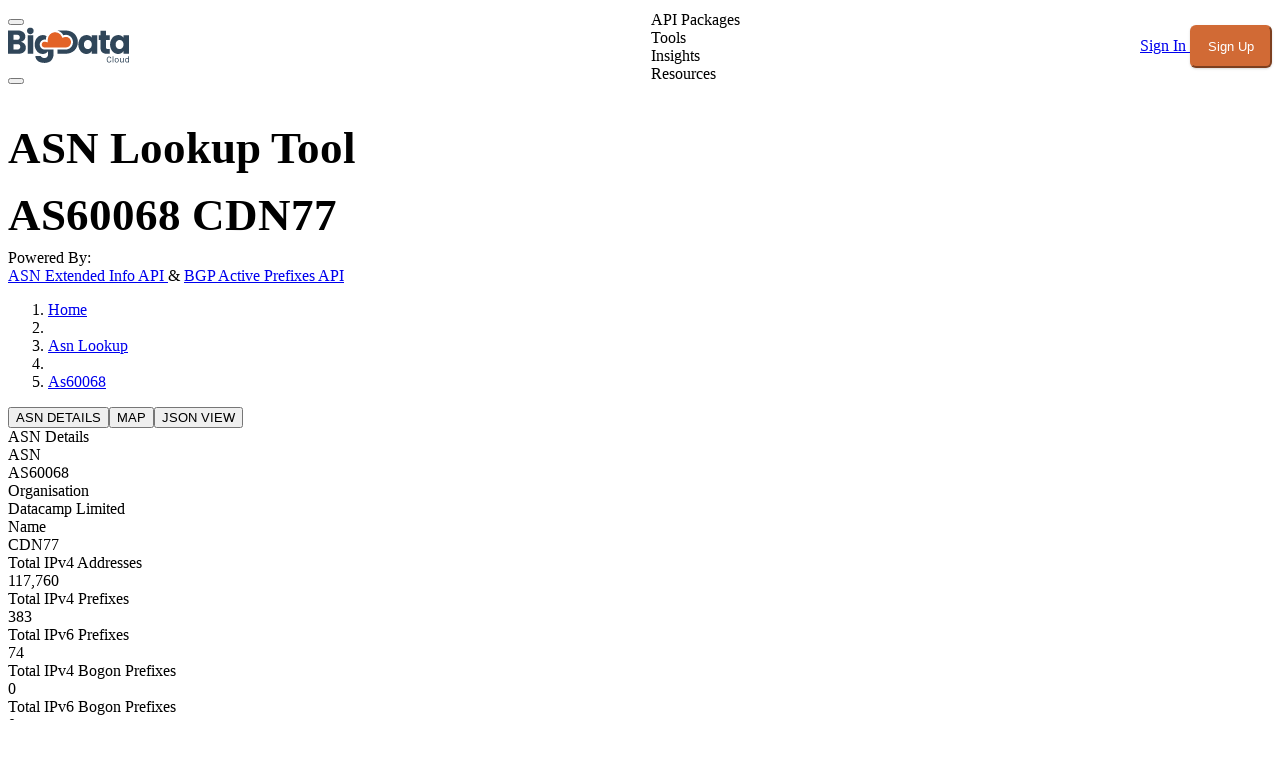

--- FILE ---
content_type: text/html;charset=utf-8
request_url: https://www.bigdatacloud.com/asn-lookup/AS60068
body_size: 59394
content:
<!DOCTYPE html><html  lang="en"><head><meta charset="utf-8"><meta name="viewport" content="width=device-width, initial-scale=1"><style id="nuxt-ui-colors">@layer theme {
  :root, :host {
  --ui-color-primary-50: var(--color-orange-50, oklch(98% 0.016 73.684));
  --ui-color-primary-100: var(--color-orange-100, oklch(95.4% 0.038 75.164));
  --ui-color-primary-200: var(--color-orange-200, oklch(90.1% 0.076 70.697));
  --ui-color-primary-300: var(--color-orange-300, oklch(83.7% 0.128 66.29));
  --ui-color-primary-400: var(--color-orange-400, oklch(75% 0.183 55.934));
  --ui-color-primary-500: var(--color-orange-500, oklch(70.5% 0.213 47.604));
  --ui-color-primary-600: var(--color-orange-600, oklch(64.6% 0.222 41.116));
  --ui-color-primary-700: var(--color-orange-700, oklch(55.3% 0.195 38.402));
  --ui-color-primary-800: var(--color-orange-800, oklch(47% 0.157 37.304));
  --ui-color-primary-900: var(--color-orange-900, oklch(40.8% 0.123 38.172));
  --ui-color-primary-950: var(--color-orange-950, oklch(26.6% 0.079 36.259));
  --ui-color-secondary-50: var(--color-blue-50, oklch(97% 0.014 254.604));
  --ui-color-secondary-100: var(--color-blue-100, oklch(93.2% 0.032 255.585));
  --ui-color-secondary-200: var(--color-blue-200, oklch(88.2% 0.059 254.128));
  --ui-color-secondary-300: var(--color-blue-300, oklch(80.9% 0.105 251.813));
  --ui-color-secondary-400: var(--color-blue-400, oklch(70.7% 0.165 254.624));
  --ui-color-secondary-500: var(--color-blue-500, oklch(62.3% 0.214 259.815));
  --ui-color-secondary-600: var(--color-blue-600, oklch(54.6% 0.245 262.881));
  --ui-color-secondary-700: var(--color-blue-700, oklch(48.8% 0.243 264.376));
  --ui-color-secondary-800: var(--color-blue-800, oklch(42.4% 0.199 265.638));
  --ui-color-secondary-900: var(--color-blue-900, oklch(37.9% 0.146 265.522));
  --ui-color-secondary-950: var(--color-blue-950, oklch(28.2% 0.091 267.935));
  --ui-color-success-50: var(--color-green-50, oklch(98.2% 0.018 155.826));
  --ui-color-success-100: var(--color-green-100, oklch(96.2% 0.044 156.743));
  --ui-color-success-200: var(--color-green-200, oklch(92.5% 0.084 155.995));
  --ui-color-success-300: var(--color-green-300, oklch(87.1% 0.15 154.449));
  --ui-color-success-400: var(--color-green-400, oklch(79.2% 0.209 151.711));
  --ui-color-success-500: var(--color-green-500, oklch(72.3% 0.219 149.579));
  --ui-color-success-600: var(--color-green-600, oklch(62.7% 0.194 149.214));
  --ui-color-success-700: var(--color-green-700, oklch(52.7% 0.154 150.069));
  --ui-color-success-800: var(--color-green-800, oklch(44.8% 0.119 151.328));
  --ui-color-success-900: var(--color-green-900, oklch(39.3% 0.095 152.535));
  --ui-color-success-950: var(--color-green-950, oklch(26.6% 0.065 152.934));
  --ui-color-info-50: var(--color-blue-50, oklch(97% 0.014 254.604));
  --ui-color-info-100: var(--color-blue-100, oklch(93.2% 0.032 255.585));
  --ui-color-info-200: var(--color-blue-200, oklch(88.2% 0.059 254.128));
  --ui-color-info-300: var(--color-blue-300, oklch(80.9% 0.105 251.813));
  --ui-color-info-400: var(--color-blue-400, oklch(70.7% 0.165 254.624));
  --ui-color-info-500: var(--color-blue-500, oklch(62.3% 0.214 259.815));
  --ui-color-info-600: var(--color-blue-600, oklch(54.6% 0.245 262.881));
  --ui-color-info-700: var(--color-blue-700, oklch(48.8% 0.243 264.376));
  --ui-color-info-800: var(--color-blue-800, oklch(42.4% 0.199 265.638));
  --ui-color-info-900: var(--color-blue-900, oklch(37.9% 0.146 265.522));
  --ui-color-info-950: var(--color-blue-950, oklch(28.2% 0.091 267.935));
  --ui-color-warning-50: var(--color-yellow-50, oklch(98.7% 0.026 102.212));
  --ui-color-warning-100: var(--color-yellow-100, oklch(97.3% 0.071 103.193));
  --ui-color-warning-200: var(--color-yellow-200, oklch(94.5% 0.129 101.54));
  --ui-color-warning-300: var(--color-yellow-300, oklch(90.5% 0.182 98.111));
  --ui-color-warning-400: var(--color-yellow-400, oklch(85.2% 0.199 91.936));
  --ui-color-warning-500: var(--color-yellow-500, oklch(79.5% 0.184 86.047));
  --ui-color-warning-600: var(--color-yellow-600, oklch(68.1% 0.162 75.834));
  --ui-color-warning-700: var(--color-yellow-700, oklch(55.4% 0.135 66.442));
  --ui-color-warning-800: var(--color-yellow-800, oklch(47.6% 0.114 61.907));
  --ui-color-warning-900: var(--color-yellow-900, oklch(42.1% 0.095 57.708));
  --ui-color-warning-950: var(--color-yellow-950, oklch(28.6% 0.066 53.813));
  --ui-color-error-50: var(--color-red-50, oklch(97.1% 0.013 17.38));
  --ui-color-error-100: var(--color-red-100, oklch(93.6% 0.032 17.717));
  --ui-color-error-200: var(--color-red-200, oklch(88.5% 0.062 18.334));
  --ui-color-error-300: var(--color-red-300, oklch(80.8% 0.114 19.571));
  --ui-color-error-400: var(--color-red-400, oklch(70.4% 0.191 22.216));
  --ui-color-error-500: var(--color-red-500, oklch(63.7% 0.237 25.331));
  --ui-color-error-600: var(--color-red-600, oklch(57.7% 0.245 27.325));
  --ui-color-error-700: var(--color-red-700, oklch(50.5% 0.213 27.518));
  --ui-color-error-800: var(--color-red-800, oklch(44.4% 0.177 26.899));
  --ui-color-error-900: var(--color-red-900, oklch(39.6% 0.141 25.723));
  --ui-color-error-950: var(--color-red-950, oklch(25.8% 0.092 26.042));
  --ui-color-neutral-50: var(--color-slate-50, oklch(98.4% 0.003 247.858));
  --ui-color-neutral-100: var(--color-slate-100, oklch(96.8% 0.007 247.896));
  --ui-color-neutral-200: var(--color-slate-200, oklch(92.9% 0.013 255.508));
  --ui-color-neutral-300: var(--color-slate-300, oklch(86.9% 0.022 252.894));
  --ui-color-neutral-400: var(--color-slate-400, oklch(70.4% 0.04 256.788));
  --ui-color-neutral-500: var(--color-slate-500, oklch(55.4% 0.046 257.417));
  --ui-color-neutral-600: var(--color-slate-600, oklch(44.6% 0.043 257.281));
  --ui-color-neutral-700: var(--color-slate-700, oklch(37.2% 0.044 257.287));
  --ui-color-neutral-800: var(--color-slate-800, oklch(27.9% 0.041 260.031));
  --ui-color-neutral-900: var(--color-slate-900, oklch(20.8% 0.042 265.755));
  --ui-color-neutral-950: var(--color-slate-950, oklch(12.9% 0.042 264.695));
  }
  :root, :host, .light {
  --ui-primary: var(--ui-color-primary-500);
  --ui-secondary: var(--ui-color-secondary-500);
  --ui-success: var(--ui-color-success-500);
  --ui-info: var(--ui-color-info-500);
  --ui-warning: var(--ui-color-warning-500);
  --ui-error: var(--ui-color-error-500);
  }
  .dark {
  --ui-primary: var(--ui-color-primary-400);
  --ui-secondary: var(--ui-color-secondary-400);
  --ui-success: var(--ui-color-success-400);
  --ui-info: var(--ui-color-info-400);
  --ui-warning: var(--ui-color-warning-400);
  --ui-error: var(--ui-color-error-400);
  }
}</style><link rel="preconnect" href="https://fonts.googleapis.com"><link rel="preconnect" href="https://fonts.gstatic.com" crossorigin><script>
window.dataLayer = window.dataLayer || [];
function gtag(){dataLayer.push(arguments);}
// Consent Mode defaults: deny for EU/UK, grant globally elsewhere
gtag('consent', 'default', {
  'ad_storage': 'denied',
  'ad_user_data': 'denied',
  'ad_personalization': 'denied',
  'analytics_storage': 'denied',
  'wait_for_update': 500,
  'region': ['AT','BE','BG','HR','CY','CZ','DK','EE','FI','FR','DE','GR','HU','IE','IT','LV','LT','LU','MT','NL','PL','PT','RO','SK','SI','ES','SE','IS','LI','NO','GB']
});
gtag('consent', 'default', {
  'ad_storage': 'granted',
  'ad_user_data': 'granted',
  'ad_personalization': 'granted',
  'analytics_storage': 'granted',
  'wait_for_update': 500
});
</script><script>
(function() {
  var gtmId = 'GTM-5SBFQM9';
  var gtmLoaded = false;
  
  // Function to load GTM via proxy if direct load fails
  function loadGTMProxy() {
    if (gtmLoaded) return;
    
    var script = document.createElement('script');
    script.async = true;
    script.src = '/api/gtm-proxy?id=' + gtmId;
    script.onerror = function() {
      console.warn('GTM proxy also failed to load. GTM may not be available.');
    };
    script.onload = function() {
      gtmLoaded = true;
      console.log('GTM loaded via proxy');
    };
    
    var firstScript = document.getElementsByTagName('script')[0];
    firstScript.parentNode.insertBefore(script, firstScript);
  }
  
  // Try to load GTM directly first
  var script = document.createElement('script');
  script.async = true;
  script.src = 'https://www.googletagmanager.com/gtm.js?id=' + gtmId;
  script.onload = function() {
    gtmLoaded = true;
    console.log('GTM loaded directly');
  };
  script.onerror = function() {
    console.warn('Direct GTM load blocked, trying proxy...');
    loadGTMProxy();
  };
  
  var firstScript = document.getElementsByTagName('script')[0];
  firstScript.parentNode.insertBefore(script, firstScript);
  
  // Initialize GTM dataLayer
  window.dataLayer = window.dataLayer || [];
  window.dataLayer.push({'gtm.start': new Date().getTime(), event: 'gtm.js'});
})();
</script><link rel="stylesheet" href="https://fonts.googleapis.com/css2?family=Inter:wght@400;500;600;700&family=Open+Sans:wght@400;600;700&display=swap"><style>@layer properties{@supports ((-webkit-hyphens:none) and (not (margin-trim:inline))) or ((-moz-orient:inline) and (not (color:rgb(from red r g b)))){*,::backdrop,:after,:before{--tw-translate-x:0;--tw-translate-y:0;--tw-translate-z:0;--tw-scale-x:1;--tw-scale-y:1;--tw-scale-z:1;--tw-rotate-x:initial;--tw-rotate-y:initial;--tw-rotate-z:initial;--tw-skew-x:initial;--tw-skew-y:initial;--tw-space-y-reverse:0;--tw-space-x-reverse:0;--tw-divide-y-reverse:0;--tw-border-style:solid;--tw-gradient-position:initial;--tw-gradient-from:#0000;--tw-gradient-via:#0000;--tw-gradient-to:#0000;--tw-gradient-stops:initial;--tw-gradient-via-stops:initial;--tw-gradient-from-position:0%;--tw-gradient-via-position:50%;--tw-gradient-to-position:100%;--tw-leading:initial;--tw-font-weight:initial;--tw-tracking:initial;--tw-shadow:0 0 #0000;--tw-shadow-color:initial;--tw-shadow-alpha:100%;--tw-inset-shadow:0 0 #0000;--tw-inset-shadow-color:initial;--tw-inset-shadow-alpha:100%;--tw-ring-color:initial;--tw-ring-shadow:0 0 #0000;--tw-inset-ring-color:initial;--tw-inset-ring-shadow:0 0 #0000;--tw-ring-inset:initial;--tw-ring-offset-width:0px;--tw-ring-offset-color:#fff;--tw-ring-offset-shadow:0 0 #0000;--tw-outline-style:solid;--tw-blur:initial;--tw-brightness:initial;--tw-contrast:initial;--tw-grayscale:initial;--tw-hue-rotate:initial;--tw-invert:initial;--tw-opacity:initial;--tw-saturate:initial;--tw-sepia:initial;--tw-drop-shadow:initial;--tw-drop-shadow-color:initial;--tw-drop-shadow-alpha:100%;--tw-drop-shadow-size:initial;--tw-backdrop-blur:initial;--tw-backdrop-brightness:initial;--tw-backdrop-contrast:initial;--tw-backdrop-grayscale:initial;--tw-backdrop-hue-rotate:initial;--tw-backdrop-invert:initial;--tw-backdrop-opacity:initial;--tw-backdrop-saturate:initial;--tw-backdrop-sepia:initial;--tw-duration:initial;--tw-ease:initial;--tw-content:""}}}@layer theme{:host,:root{--font-sans:ui-sans-serif,system-ui,sans-serif,"Apple Color Emoji","Segoe UI Emoji","Segoe UI Symbol","Noto Color Emoji";--font-mono:ui-monospace,SFMono-Regular,Menlo,Monaco,Consolas,"Liberation Mono","Courier New",monospace;--color-red-50:oklch(97.1% .013 17.38);--color-red-100:oklch(93.6% .032 17.717);--color-red-200:oklch(88.5% .062 18.334);--color-red-300:oklch(80.8% .114 19.571);--color-red-400:oklch(70.4% .191 22.216);--color-red-500:oklch(63.7% .237 25.331);--color-red-600:oklch(57.7% .245 27.325);--color-red-700:oklch(50.5% .213 27.518);--color-red-800:oklch(44.4% .177 26.899);--color-red-900:oklch(39.6% .141 25.723);--color-orange-50:oklch(98% .016 73.684);--color-orange-200:oklch(90.1% .076 70.697);--color-orange-300:oklch(83.7% .128 66.29);--color-orange-400:oklch(75% .183 55.934);--color-orange-500:oklch(70.5% .213 47.604);--color-orange-600:oklch(64.6% .222 41.116);--color-orange-700:oklch(55.3% .195 38.402);--color-orange-800:oklch(47% .157 37.304);--color-orange-900:oklch(40.8% .123 38.172);--color-amber-50:oklch(98.7% .022 95.277);--color-amber-200:oklch(92.4% .12 95.746);--color-amber-400:oklch(82.8% .189 84.429);--color-amber-500:oklch(76.9% .188 70.08);--color-amber-800:oklch(47.3% .137 46.201);--color-amber-950:oklch(27.9% .077 45.635);--color-yellow-200:oklch(94.5% .129 101.54);--color-yellow-500:oklch(79.5% .184 86.047);--color-yellow-600:oklch(68.1% .162 75.834);--color-yellow-700:oklch(55.4% .135 66.442);--color-yellow-800:oklch(47.6% .114 61.907);--color-green-50:oklch(98.2% .018 155.826);--color-green-100:oklch(96.2% .044 156.743);--color-green-200:oklch(92.5% .084 155.995);--color-green-300:oklch(87.1% .15 154.449);--color-green-400:oklch(79.2% .209 151.711);--color-green-500:oklch(72.3% .219 149.579);--color-green-600:oklch(62.7% .194 149.214);--color-green-700:oklch(52.7% .154 150.069);--color-green-800:oklch(44.8% .119 151.328);--color-green-900:oklch(39.3% .095 152.535);--color-blue-50:oklch(97% .014 254.604);--color-blue-200:oklch(88.2% .059 254.128);--color-blue-300:oklch(80.9% .105 251.813);--color-blue-600:oklch(54.6% .245 262.881);--color-blue-700:oklch(48.8% .243 264.376);--color-blue-800:oklch(42.4% .199 265.638);--color-blue-900:oklch(37.9% .146 265.522);--color-indigo-500:oklch(58.5% .233 277.117);--color-gray-50:oklch(98.5% .002 247.839);--color-gray-100:oklch(96.7% .003 264.542);--color-gray-200:oklch(92.8% .006 264.531);--color-gray-300:oklch(87.2% .01 258.338);--color-gray-400:oklch(70.7% .022 261.325);--color-gray-500:oklch(55.1% .027 264.364);--color-gray-600:oklch(44.6% .03 256.802);--color-gray-700:oklch(37.3% .034 259.733);--color-gray-800:oklch(27.8% .033 256.848);--color-gray-900:oklch(21% .034 264.665);--color-neutral-900:oklch(20.5% 0 0);--color-black:#000;--color-white:#fff;--spacing:.25rem;--container-sm:24rem;--container-md:28rem;--container-lg:32rem;--container-3xl:48rem;--container-4xl:56rem;--container-5xl:64rem;--container-6xl:72rem;--container-7xl:80rem;--text-xs:.75rem;--text-xs--line-height:1.33333;--text-sm:.875rem;--text-sm--line-height:1.42857;--text-base:1rem;--text-base--line-height:1.5;--text-lg:1.125rem;--text-lg--line-height:1.55556;--text-xl:1.25rem;--text-xl--line-height:1.4;--text-2xl:1.5rem;--text-2xl--line-height:1.33333;--text-3xl:1.875rem;--text-3xl--line-height:1.2;--text-4xl:2.25rem;--text-4xl--line-height:1.11111;--text-5xl:3rem;--text-5xl--line-height:1;--font-weight-light:300;--font-weight-normal:400;--font-weight-medium:500;--font-weight-semibold:600;--font-weight-bold:700;--font-weight-extrabold:800;--tracking-wider:.05em;--leading-relaxed:1.625;--radius-sm:.25rem;--radius-md:.375rem;--radius-lg:.5rem;--radius-xl:.75rem;--radius-2xl:1rem;--ease-in:cubic-bezier(.4,0,1,1);--ease-out:cubic-bezier(0,0,.2,1);--ease-in-out:cubic-bezier(.4,0,.2,1);--animate-spin:spin 1s linear infinite;--animate-pulse:pulse 2s cubic-bezier(.4,0,.6,1)infinite;--default-transition-duration:.15s;--default-transition-timing-function:cubic-bezier(.4,0,.2,1);--default-font-family:var(--font-sans);--default-mono-font-family:var(--font-mono);--color-primary:#d16a35;--color-ink:#37455b;--ui-text-default:#111827;--color-light:#f5f9fc;--color-frenchGrey:#f9f0eb;--color-warning:#c74242;--color-success:#196c39;--color-text:#37455b;--color-text-dark:#f5f9fc;--color-bg:#fff;--color-bg-dark:#1a1a1a;--color-card:#fff;--color-card-dark:#2d2d2d;--color-input-dark:#3a3a3a;--color-border:#e4e9ef;--color-border-dark:#404040}}@layer base{*,::backdrop,:after,:before{border:0 solid;box-sizing:border-box;margin:0;padding:0}::file-selector-button{border:0 solid;box-sizing:border-box;margin:0;padding:0}:host,html{-webkit-text-size-adjust:100%;font-family:var(--default-font-family,ui-sans-serif,system-ui,sans-serif,"Apple Color Emoji","Segoe UI Emoji","Segoe UI Symbol","Noto Color Emoji");font-feature-settings:var(--default-font-feature-settings,normal);font-variation-settings:var(--default-font-variation-settings,normal);line-height:1.5;-moz-tab-size:4;-o-tab-size:4;tab-size:4;-webkit-tap-highlight-color:transparent}hr{border-top-width:1px;color:inherit;height:0}abbr:where([title]){-webkit-text-decoration:underline dotted;text-decoration:underline dotted}h1,h2,h3,h4,h5,h6{font-size:inherit;font-weight:inherit}a{color:inherit;-webkit-text-decoration:inherit;text-decoration:inherit}b,strong{font-weight:bolder}code,kbd,pre,samp{font-family:var(--default-mono-font-family,ui-monospace,SFMono-Regular,Menlo,Monaco,Consolas,"Liberation Mono","Courier New",monospace);font-feature-settings:var(--default-mono-font-feature-settings,normal);font-size:1em;font-variation-settings:var(--default-mono-font-variation-settings,normal)}small{font-size:80%}sub,sup{font-size:75%;line-height:0;position:relative;vertical-align:baseline}sub{bottom:-.25em}sup{top:-.5em}table{border-collapse:collapse;border-color:inherit;text-indent:0}:-moz-focusring{outline:auto}progress{vertical-align:baseline}summary{display:list-item}menu,ol,ul{list-style:none}audio,canvas,embed,iframe,img,object,svg,video{display:block;vertical-align:middle}img,video{height:auto;max-width:100%}button,input,optgroup,select,textarea{background-color:#0000;border-radius:0;color:inherit;font:inherit;font-feature-settings:inherit;font-variation-settings:inherit;letter-spacing:inherit;opacity:1}::file-selector-button{background-color:#0000;border-radius:0;color:inherit;font:inherit;font-feature-settings:inherit;font-variation-settings:inherit;letter-spacing:inherit;opacity:1}:where(select:is([multiple],[size])) optgroup{font-weight:bolder}:where(select:is([multiple],[size])) optgroup option{padding-inline-start:20px}::file-selector-button{margin-inline-end:4px}::-moz-placeholder{opacity:1}::placeholder{opacity:1}@supports (not (-webkit-appearance:-apple-pay-button)) or (contain-intrinsic-size:1px){::-moz-placeholder{color:currentColor}::placeholder{color:currentColor}@supports (color:color-mix(in lab,red,red)){::-moz-placeholder{color:color-mix(in oklab,currentcolor 50%,transparent)}::placeholder{color:color-mix(in oklab,currentcolor 50%,transparent)}}}textarea{resize:vertical}::-webkit-search-decoration{-webkit-appearance:none}::-webkit-date-and-time-value{min-height:1lh}::-webkit-datetime-edit,::-webkit-datetime-edit-year-field{padding-block:0}::-webkit-datetime-edit-day-field,::-webkit-datetime-edit-month-field{padding-block:0}::-webkit-datetime-edit-hour-field,::-webkit-datetime-edit-minute-field{padding-block:0}::-webkit-datetime-edit-millisecond-field,::-webkit-datetime-edit-second-field{padding-block:0}::-webkit-datetime-edit-meridiem-field{padding-block:0}::-webkit-calendar-picker-indicator{line-height:1}:-moz-ui-invalid{box-shadow:none}button,input:where([type=button],[type=reset],[type=submit]){-webkit-appearance:button;-moz-appearance:button;appearance:button}::file-selector-button{-webkit-appearance:button;-moz-appearance:button;appearance:button}::-webkit-inner-spin-button,::-webkit-outer-spin-button{height:auto}[hidden]:where(:not([hidden=until-found])){display:none!important}:root{--color-primary-50:252 246 240;--color-primary-100:248 234 220;--color-primary-200:240 210 184;--color-primary-300:230 179 139;--color-primary-400:219 140 92;--color-primary-500:209 106 53;--color-primary-600:197 90 49;--color-primary-700:163 70 43;--color-primary-800:131 57 41;--color-primary-900:106 49 36;--color-primary-950:57 23 17;--color-primary-DEFAULT:209 106 53;--color-primary:209 106 53}.bg-primary{background-color:#d16a35!important}.hover\:bg-primary\/90:hover{background-color:#d16a35e6!important}[class*=bg-primary],button[class*=bg-primary],html body .bg-primary,html body button.bg-primary{background:#d16a35!important}.btn.btn-primary,.headerMenu button:not([class*="hover:bg-primary"]):not([class*="hover:text-white"]):not([aria-label=Menu]),.sideMenu button:not([class*="hover:bg-primary"]):not([class*="hover:text-white"]):not([aria-label=Menu]),button.btn.btn-primary,button[aria-label=Account],header button:not([class*="hover:bg-primary"]):not([class*="hover:text-white"]):not([aria-label=Menu]),html body .btn.btn-primary,html body .headerMenu button:not([class*="hover:bg-primary"]):not([class*="hover:text-white"]):not([aria-label=Menu]),html body .sideMenu button:not([class*="hover:bg-primary"]):not([class*="hover:text-white"]):not([aria-label=Menu]),html body button.btn.btn-primary,html body button[aria-label=Account],html body header button:not([class*="hover:bg-primary"]):not([class*="hover:text-white"]):not([aria-label=Menu]){animation:none!important;background:#d16a35!important;border-color:#d16a35!important;color:#fff!important;transition:none!important}button[class*="hover:bg-primary"][class*="hover:text-white"],html body button[class*="hover:bg-primary"][class*="hover:text-white"]{background:0 0!important;border-color:#0000!important;color:#37455b!important;transition:all .2s ease-in-out!important}.dark button[class*="hover:bg-primary"][class*="hover:text-white"],html body .dark button[class*="hover:bg-primary"][class*="hover:text-white"]{color:#f3f4f6!important}[class*="hover:bg-primary"]:hover,button[class*="hover:bg-primary"]:hover,html body .hover\:bg-primary\/90:hover,html body button.hover\:bg-primary\/90:hover{background:#d16a35e6!important}body,html{font-feature-settings:"liga" 1,"kern" 1;text-rendering:optimizeLegibility;-webkit-font-smoothing:antialiased;-moz-osx-font-smoothing:grayscale;font-family:Inter,"Inter Fallback: BlinkMacSystemFont","Inter Fallback: Segoe UI","Inter Fallback: Helvetica Neue","Inter Fallback: Arial","Inter Fallback: Noto Sans",SF Pro Display,-apple-system,BlinkMacSystemFont,Segoe UI,Open Sans,Helvetica Neue,Arial,sans-serif}.tableList{color:var(--color-text);gap:calc(var(--spacing)*1);grid-template-columns:repeat(12,minmax(0,1fr));padding-block:calc(var(--spacing)*4)}.tableList:nth-child(odd){background-color:var(--color-light)}.tableList:nth-child(2n){background-color:var(--color-white)}@media(min-width:48rem){.tableList{display:grid}}@media(prefers-color-scheme:dark){.tableList{color:var(--color-text-dark)}.tableList:nth-child(2n),.tableList:nth-child(odd){background-color:var(--color-card-dark)}}.tableList>div{display:grid;grid-template-columns:repeat(2,minmax(0,1fr));padding-inline:calc(var(--spacing)*4)}.tableList>div>div{overflow-wrap:break-word;padding-inline:calc(var(--spacing)*2)}@media(min-width:48rem){.tableList>div>div{padding-inline:calc(var(--spacing)*0)}}.tableListHeader{gap:calc(var(--spacing)*1);padding-block:calc(var(--spacing)*4);--tw-font-weight:var(--font-weight-bold);color:var(--color-text);display:none;font-weight:var(--font-weight-bold);grid-template-columns:repeat(12,minmax(0,1fr))}@media(min-width:48rem){.tableListHeader{display:grid}}@media(prefers-color-scheme:dark){.tableListHeader{color:var(--color-text-dark)}}.tableListHeader>div{padding-inline:calc(var(--spacing)*4)}.tableListHeader>div.clickable{cursor:pointer}@media(hover:hover){.tableListHeader>div.clickable:hover{color:var(--color-text)}}@media(prefers-color-scheme:dark){@media(hover:hover){.tableListHeader>div.clickable:hover{color:var(--color-text-dark)}}}.breadcrumbs>ul{display:flex;flex-wrap:wrap;margin-block:calc(var(--spacing)*4)}.breadcrumbs>ul>li{border-radius:.25rem;color:#d16a35!important;font-size:1rem;margin-bottom:.25rem;margin-right:.25rem;margin-top:.25rem}.breadcrumbs>ul>li:hover{text-decoration:underline}.breadcrumbs>ul>li:after{content:" > "}.dataCard{background-color:var(--color-light);border-radius:.25rem;grid-column:span 2/span 2;padding:calc(var(--spacing)*4)}@media(min-width:48rem){.dataCard{grid-column:span 1/span 1}}@media(prefers-color-scheme:dark){.dataCard{background-color:var(--color-card-dark)}}.dataCardList{border-radius:.25rem}.dataCardList>.title{font-size:var(--text-2xl);line-height:var(--tw-leading,var(--text-2xl--line-height));margin-bottom:calc(var(--spacing)*4);--tw-font-weight:var(--font-weight-bold);color:var(--color-text);font-weight:var(--font-weight-bold)}@media(prefers-color-scheme:dark){.dataCardList>.title{color:var(--color-text-dark)}}.dataCard>.title{font-size:var(--text-2xl);line-height:var(--tw-leading,var(--text-2xl--line-height));--tw-font-weight:var(--font-weight-bold);color:var(--color-text);font-weight:var(--font-weight-bold)}@media(prefers-color-scheme:dark){.dataCard>.title{color:var(--color-text-dark)}}.dataCard>.data{color:var(--color-text);display:grid;gap:calc(var(--spacing)*2);grid-template-columns:repeat(2,minmax(0,1fr));margin-block:calc(var(--spacing)*4)}@media(prefers-color-scheme:dark){.dataCard>.data{color:var(--color-text-dark)}}::-moz-selection{background-color:#d16a35!important;color:#fff!important}::selection{background-color:#d16a35!important;color:#fff!important}:root.dark ::-moz-selection{background-color:#d16a35!important;color:#fff!important}:root.dark ::selection{background-color:#d16a35!important;color:#fff!important}.dark ::-moz-selection{background-color:#d16a35!important;color:#fff!important}.dark ::selection{background-color:#d16a35!important;color:#fff!important}input::-moz-selection{background-color:#d16a35!important;color:#fff!important}input::selection{background-color:#d16a35!important;color:#fff!important}textarea::-moz-selection{background-color:#d16a35!important;color:#fff!important}textarea::selection{background-color:#d16a35!important;color:#fff!important}input[type=text]::-moz-selection{background-color:#d16a35!important;color:#fff!important}input[type=text]::selection{background-color:#d16a35!important;color:#fff!important}input[type=email]::-moz-selection{background-color:#d16a35!important;color:#fff!important}input[type=email]::selection{background-color:#d16a35!important;color:#fff!important}input[type=password]::-moz-selection{background-color:#d16a35!important;color:#fff!important}input[type=password]::selection{background-color:#d16a35!important;color:#fff!important}input[type=search]::-moz-selection{background-color:#d16a35!important;color:#fff!important}input[type=search]::selection{background-color:#d16a35!important;color:#fff!important}input[type=url]::-moz-selection{background-color:#d16a35!important;color:#fff!important}input[type=url]::selection{background-color:#d16a35!important;color:#fff!important}input[type=tel]::-moz-selection{background-color:#d16a35!important;color:#fff!important}input[type=tel]::selection{background-color:#d16a35!important;color:#fff!important}input[type=number]::-moz-selection{background-color:#d16a35!important;color:#fff!important}input[type=number]::selection{background-color:#d16a35!important;color:#fff!important}.dark input::-moz-selection{background-color:#d16a35!important;color:#fff!important}.dark input::selection{background-color:#d16a35!important;color:#fff!important}.dark textarea::-moz-selection{background-color:#d16a35!important;color:#fff!important}.dark textarea::selection{background-color:#d16a35!important;color:#fff!important}.dark input[type=text]::-moz-selection{background-color:#d16a35!important;color:#fff!important}.dark input[type=text]::selection{background-color:#d16a35!important;color:#fff!important}.dark input[type=email]::-moz-selection{background-color:#d16a35!important;color:#fff!important}.dark input[type=email]::selection{background-color:#d16a35!important;color:#fff!important}.dark input[type=password]::-moz-selection{background-color:#d16a35!important;color:#fff!important}.dark input[type=password]::selection{background-color:#d16a35!important;color:#fff!important}.dark input[type=search]::-moz-selection{background-color:#d16a35!important;color:#fff!important}.dark input[type=search]::selection{background-color:#d16a35!important;color:#fff!important}.dark input[type=url]::-moz-selection{background-color:#d16a35!important;color:#fff!important}.dark input[type=url]::selection{background-color:#d16a35!important;color:#fff!important}.dark input[type=tel]::-moz-selection{background-color:#d16a35!important;color:#fff!important}.dark input[type=tel]::selection{background-color:#d16a35!important;color:#fff!important}.dark input[type=number]::-moz-selection{background-color:#d16a35!important;color:#fff!important}.dark input[type=number]::selection{background-color:#d16a35!important;color:#fff!important}a:not(.pill):not(footer a):not(.btn-icon-footer):not(#pagination a):not(.btn):not([class*=btn-]){color:#d16a35!important;text-decoration:underline!important}a:not(.pill):not(footer a):not(.btn-icon-footer):not(#pagination a):not(.btn):not([class*=btn-]):hover{color:#c55a2f!important;text-decoration:underline!important}#pagination a{text-decoration:none!important}#pagination a.bg-white{background-color:#fff!important;border-color:#d1d5db!important;color:#374151!important}#pagination a.bg-white:hover{background-color:#f9fafb!important;color:#111827!important}.dark #pagination a.bg-white,.dark #pagination a[class*="dark:bg-gray-7"]{background-color:#374151!important;border-color:#4b5563!important;color:#d1d5db!important}.dark #pagination a.bg-white:hover,.dark #pagination a[class*="dark:bg-gray-7"]:hover{background-color:#4b5563!important;color:#fff!important}#pagination a.bg-orange-500,#pagination a[class*=bg-orange]{background-color:#d16a35!important;border-color:#d16a35!important;color:#fff!important}#pagination a.bg-orange-500:hover,#pagination a[class*=bg-orange]:hover{background-color:#b45a2f!important;border-color:#b45a2f!important;color:#fff!important}.dark #pagination a.bg-orange-500,.dark #pagination a[class*=bg-orange]{background-color:#d16a35!important;border-color:#d16a35!important;color:#fff!important}.dark #pagination a.bg-orange-500:hover,.dark #pagination a[class*=bg-orange]:hover{background-color:#e07a4a!important;border-color:#e07a4a!important;color:#fff!important}footer a,footer a:not(.pill){color:#fff!important;text-decoration:none!important}footer a:hover,footer a:not(.pill):hover{color:#e0e0e0!important;text-decoration:none!important}.btn-icon-footer,footer .btn-icon-footer,footer a.btn-icon-footer{background-color:#0000!important;color:#fff!important;text-decoration:none!important}.btn-icon-footer svg,footer .btn-icon-footer svg,footer a.btn-icon-footer svg{color:#fff!important;fill:currentColor!important}.btn-icon-footer:hover,footer .btn-icon-footer:hover,footer a.btn-icon-footer:hover{background-color:#f5f9fc!important;color:#37455b!important}.btn-icon-footer:hover svg,footer .btn-icon-footer:hover svg,footer a.btn-icon-footer:hover svg{color:#37455b!important;fill:currentColor!important}.dark .btn-icon-footer:hover,.dark footer .btn-icon-footer:hover,.dark footer a.btn-icon-footer:hover{background-color:#2d2d2d!important;color:#f5f9fc!important}.dark .btn-icon-footer:hover svg,.dark footer .btn-icon-footer:hover svg,.dark footer a.btn-icon-footer:hover svg{color:#f5f9fc!important;fill:currentColor!important}.hover\:text-primary:hover,.text-primary{color:#d16a35!important}input:where(:not([type])),input:where([type=date]),input:where([type=datetime-local]),input:where([type=email]),input:where([type=month]),input:where([type=number]),input:where([type=password]),input:where([type=search]),input:where([type=tel]),input:where([type=text]),input:where([type=time]),input:where([type=url]),input:where([type=week]),select,select:where([multiple]),textarea{-webkit-appearance:none;-moz-appearance:none;appearance:none;--tw-shadow:0 0 #0000;background-color:#fff;border-color:#6a7282;border-radius:0;border-width:1px;font-size:1rem;line-height:1.5rem;padding:.5rem .75rem}:is(input:where([type=text]),input:where(:not([type])),input:where([type=email]),input:where([type=url]),input:where([type=password]),input:where([type=number]),input:where([type=date]),input:where([type=datetime-local]),input:where([type=month]),input:where([type=search]),input:where([type=tel]),input:where([type=time]),input:where([type=week]),select:where([multiple]),textarea,select):focus{outline-offset:2px;--tw-ring-inset:var(--tw-empty, );--tw-ring-offset-width:0px;--tw-ring-offset-color:#fff;--tw-ring-color:oklch(54.6% .245 262.881);--tw-ring-offset-shadow:var(--tw-ring-inset)0 0 0 var(--tw-ring-offset-width)var(--tw-ring-offset-color);--tw-ring-shadow:var(--tw-ring-inset)0 0 0 calc(1px + var(--tw-ring-offset-width))var(--tw-ring-color);border-color:#155dfc;box-shadow:var(--tw-ring-offset-shadow),var(--tw-ring-shadow),var(--tw-shadow);outline:2px solid #0000}input::-moz-placeholder,textarea::-moz-placeholder{color:#6a7282;opacity:1}input::placeholder,textarea::placeholder{color:#6a7282;opacity:1}::-webkit-datetime-edit-fields-wrapper{padding:0}::-webkit-date-and-time-value{min-height:1.5em;text-align:inherit}::-webkit-datetime-edit{display:inline-flex}::-webkit-datetime-edit,::-webkit-datetime-edit-year-field{padding-bottom:0;padding-top:0}::-webkit-datetime-edit-day-field,::-webkit-datetime-edit-month-field{padding-bottom:0;padding-top:0}::-webkit-datetime-edit-hour-field,::-webkit-datetime-edit-minute-field{padding-bottom:0;padding-top:0}::-webkit-datetime-edit-millisecond-field,::-webkit-datetime-edit-second-field{padding-bottom:0;padding-top:0}::-webkit-datetime-edit-meridiem-field{padding-bottom:0;padding-top:0}select{background-image:url("data:image/svg+xml;charset=utf-8,%3Csvg xmlns='http://www.w3.org/2000/svg' fill='none' viewBox='0 0 20 20'%3E%3Cpath stroke='oklch(55.1%25 0.027 264.364)' stroke-linecap='round' stroke-linejoin='round' stroke-width='1.5' d='m6 8 4 4 4-4'/%3E%3C/svg%3E");background-position:right .5rem center;background-repeat:no-repeat;background-size:1.5em 1.5em;padding-right:2.5rem;-webkit-print-color-adjust:exact;print-color-adjust:exact}select:where([multiple]),select:where([size]:not([size="1"])){background-image:none;background-position:0 0;background-repeat:unset;background-size:initial;padding-right:.75rem;-webkit-print-color-adjust:unset;print-color-adjust:unset}input:where([type=checkbox]),input:where([type=radio]){-webkit-appearance:none;-moz-appearance:none;appearance:none;color:#155dfc;-webkit-print-color-adjust:exact;print-color-adjust:exact;-webkit-user-select:none;-moz-user-select:none;user-select:none;vertical-align:middle;--tw-shadow:0 0 #0000;background-color:#fff;background-origin:border-box;border-color:#6a7282;border-width:1px;display:inline-block;flex-shrink:0;height:1rem;padding:0;width:1rem}input:where([type=checkbox]){border-radius:0}input:where([type=radio]){border-radius:100%}input:where([type=checkbox]):focus,input:where([type=radio]):focus{outline-offset:2px;--tw-ring-inset:var(--tw-empty, );--tw-ring-offset-width:2px;--tw-ring-offset-color:#fff;--tw-ring-color:oklch(54.6% .245 262.881);--tw-ring-offset-shadow:var(--tw-ring-inset)0 0 0 var(--tw-ring-offset-width)var(--tw-ring-offset-color);--tw-ring-shadow:var(--tw-ring-inset)0 0 0 calc(2px + var(--tw-ring-offset-width))var(--tw-ring-color);box-shadow:var(--tw-ring-offset-shadow),var(--tw-ring-shadow),var(--tw-shadow);outline:2px solid #0000}input:where([type=checkbox]):checked,input:where([type=radio]):checked{background-color:currentColor;background-position:50%;background-repeat:no-repeat;background-size:100% 100%;border-color:#0000}input:where([type=checkbox]):checked{background-image:url("data:image/svg+xml;charset=utf-8,%3Csvg xmlns='http://www.w3.org/2000/svg' fill='%23fff' viewBox='0 0 16 16'%3E%3Cpath d='M12.207 4.793a1 1 0 0 1 0 1.414l-5 5a1 1 0 0 1-1.414 0l-2-2a1 1 0 0 1 1.414-1.414L6.5 9.086l4.293-4.293a1 1 0 0 1 1.414 0'/%3E%3C/svg%3E")}@media(forced-colors:active){input:where([type=checkbox]):checked{-webkit-appearance:auto;-moz-appearance:auto;appearance:auto}}input:where([type=radio]):checked{background-image:url("data:image/svg+xml;charset=utf-8,%3Csvg xmlns='http://www.w3.org/2000/svg' fill='%23fff' viewBox='0 0 16 16'%3E%3Ccircle cx='8' cy='8' r='3'/%3E%3C/svg%3E")}@media(forced-colors:active){input:where([type=radio]):checked{-webkit-appearance:auto;-moz-appearance:auto;appearance:auto}}input:where([type=checkbox]):checked:focus,input:where([type=checkbox]):checked:hover,input:where([type=radio]):checked:focus,input:where([type=radio]):checked:hover{background-color:currentColor;border-color:#0000}input:where([type=checkbox]):indeterminate{background-color:currentColor;background-image:url("data:image/svg+xml;charset=utf-8,%3Csvg xmlns='http://www.w3.org/2000/svg' fill='none' viewBox='0 0 16 16'%3E%3Cpath stroke='%23fff' stroke-linecap='round' stroke-linejoin='round' stroke-width='2' d='M4 8h8'/%3E%3C/svg%3E");background-position:50%;background-repeat:no-repeat;background-size:100% 100%;border-color:#0000}@media(forced-colors:active){input:where([type=checkbox]):indeterminate{-webkit-appearance:auto;-moz-appearance:auto;appearance:auto}}input:where([type=checkbox]):indeterminate:focus,input:where([type=checkbox]):indeterminate:hover{background-color:currentColor;border-color:#0000}input:where([type=file]){background:unset;border-color:inherit;border-radius:0;border-width:0;font-size:unset;line-height:inherit;padding:0}input:where([type=file]):focus{outline:1px solid buttontext;outline:1px auto -webkit-focus-ring-color}}@layer components{.textInput{-webkit-appearance:none;-moz-appearance:none;appearance:none;background-color:var(--color-white);border-radius:var(--radius-md);border-style:var(--tw-border-style);caret-color:var(--color-primary);color:var(--color-text);padding-block:calc(var(--spacing)*1.5);padding-inline:calc(var(--spacing)*2);width:100%;--tw-shadow:0 1px 3px 0 var(--tw-shadow-color,#0000001a),0 1px 2px -1px var(--tw-shadow-color,#0000001a);--tw-ring-shadow:var(--tw-ring-inset,)0 0 0 calc(1px + var(--tw-ring-offset-width))var(--tw-ring-color,currentcolor);box-shadow:var(--tw-inset-shadow),var(--tw-inset-ring-shadow),var(--tw-ring-offset-shadow),var(--tw-ring-shadow),var(--tw-shadow);--tw-ring-color:var(--color-light);--tw-ring-inset:inset;border-width:0;display:block}.textInput::-moz-placeholder{color:#37455b80}.textInput::placeholder{color:#37455b80}@supports (color:color-mix(in lab,red,red)){.textInput::-moz-placeholder{color:color-mix(in oklab,var(--color-text)50%,transparent)}.textInput::placeholder{color:color-mix(in oklab,var(--color-text)50%,transparent)}}.textInput:focus{--tw-ring-shadow:var(--tw-ring-inset,)0 0 0 calc(2px + var(--tw-ring-offset-width))var(--tw-ring-color,currentcolor);box-shadow:var(--tw-inset-shadow),var(--tw-inset-ring-shadow),var(--tw-ring-offset-shadow),var(--tw-ring-shadow),var(--tw-shadow);--tw-ring-color:var(--color-primary);--tw-ring-inset:inset}@media(prefers-color-scheme:dark){.textInput{background-color:var(--color-card-dark);color:var(--color-text-dark);--tw-ring-color:var(--color-border-dark)}.textInput::-moz-placeholder{color:#f5f9fc80}.textInput::placeholder{color:#f5f9fc80}@supports (color:color-mix(in lab,red,red)){.textInput::-moz-placeholder{color:color-mix(in oklab,var(--color-text-dark)50%,transparent)}.textInput::placeholder{color:color-mix(in oklab,var(--color-text-dark)50%,transparent)}}}.textLabel{--tw-leading:calc(var(--spacing)*6);line-height:calc(var(--spacing)*6);--tw-font-weight:var(--font-weight-medium);color:var(--color-text);display:block;font-weight:var(--font-weight-medium)}@media(prefers-color-scheme:dark){.textLabel{color:var(--color-text-dark)}}.tabList{background-color:var(--color-light);border-radius:.25rem;display:flex;gap:calc(var(--spacing)*2);padding:calc(var(--spacing)*2)}@media(prefers-color-scheme:dark){.tabList{background-color:var(--color-card-dark)}}.tabGroup{flex:1;margin-block:calc(var(--spacing)*2)}@media(min-width:48rem){.tabGroup{margin-block:calc(var(--spacing)*0)}}.relative:not(.headerMenu):not(.sideMenu):not(.menu-item):not(.sub-menu) button[role=combobox]:not(.tox *):not([class*=tox]):not([class*=mce]),.relative:not(.headerMenu):not(.sideMenu):not(.menu-item):not(.sub-menu) input:not(.tox *):not([class*=tox]):not([class*=mce]):not([type=checkbox]):not([type=radio]):not([type=button]):not([type=submit]):not([type=reset]):not([type=file]):not([type=hidden]):not([type=range]):not([type=search]):not(.custom-checkbox):not(.custom-checkbox *):not(.custom-search-input),.relative:not(.headerMenu):not(.sideMenu):not(.menu-item):not(.sub-menu) select:not(.tox *):not([class*=tox]):not([class*=mce]),.relative:not(.headerMenu):not(.sideMenu):not(.menu-item):not(.sub-menu) textarea:not(.tox *):not([class*=tox]):not([class*=mce]),button[role=combobox]:not(.tox *):not([class*=tox]):not([class*=mce]),div:not(.headerMenu):not(.sideMenu):not(.menu-item):not(.sub-menu):not([class*="lg:w-"]):not([class*=w-80]) button[role=combobox]:not(.tox *):not([class*=tox]):not([class*=mce]),div:not(.headerMenu):not(.sideMenu):not(.menu-item):not(.sub-menu):not([class*="lg:w-"]):not([class*=w-80]) input:not(.tox *):not([class*=tox]):not([class*=mce]):not([type=checkbox]):not([type=radio]):not([type=button]):not([type=submit]):not([type=reset]):not([type=file]):not([type=hidden]):not([type=range]):not([type=search]):not(.custom-checkbox):not(.custom-checkbox *):not(.custom-search-input),div:not(.headerMenu):not(.sideMenu):not(.menu-item):not(.sub-menu):not([class*="lg:w-"]):not([class*=w-80]) select:not(.tox *):not([class*=tox]):not([class*=mce]),div:not(.headerMenu):not(.sideMenu):not(.menu-item):not(.sub-menu):not([class*="lg:w-"]):not([class*=w-80]) textarea:not(.tox *):not([class*=tox]):not([class*=mce]),input:not(.tox input):not(.tox textarea):not(.tox *):not([class*=tox]):not([class*=mce]):not([type=checkbox]):not([type=radio]):not([type=button]):not([type=submit]):not([type=reset]):not([type=file]):not([type=hidden]):not([type=range]):not([type=search]):not(.custom-checkbox):not(.custom-checkbox *),input[class*=ui-],input[data-headlessui-state],select:not(.tox *):not([class*=tox]):not([class*=mce]),textarea:not(.tox textarea):not(.tox *):not([class*=tox]):not([class*=mce]),textarea[class*=ui-],textarea[data-headlessui-state]{box-shadow:none!important;box-sizing:border-box!important;color:#111827!important;min-height:40px!important;--tw-ring-offset-shadow:none!important;--tw-ring-shadow:none!important;--tw-shadow:none!important;background-color:#fff!important;border:1px solid #d1d5db!important;border-radius:.375rem!important;display:block!important;flex:1!important;font-size:.875rem!important;line-height:1.25rem!important;max-width:100%!important;min-width:100%!important;padding:.5rem .75rem!important;transition:border-color .2s ease-in-out,box-shadow .2s ease-in-out!important;width:100%!important}.relative:not(.headerMenu):not(.sideMenu):not(.menu-item):not(.sub-menu) button[role=combobox]:focus:not(.tox *):not([class*=tox]):not([class*=mce]),.relative:not(.headerMenu):not(.sideMenu):not(.menu-item):not(.sub-menu) input:focus:not(.tox *):not([class*=tox]):not([class*=mce]):not([type=checkbox]):not([type=radio]):not([type=button]):not([type=submit]):not([type=reset]):not([type=file]):not([type=hidden]):not([type=range]):not([type=search]):not(.custom-checkbox):not(.custom-checkbox *):not(.custom-search-input),.relative:not(.headerMenu):not(.sideMenu):not(.menu-item):not(.sub-menu) select:focus:not(.tox *):not([class*=tox]):not([class*=mce]),.relative:not(.headerMenu):not(.sideMenu):not(.menu-item):not(.sub-menu) textarea:focus:not(.tox *):not([class*=tox]):not([class*=mce]),button[role=combobox]:focus-visible:not(.tox *):not([class*=tox]):not([class*=mce]),button[role=combobox]:focus:not(.tox *):not([class*=tox]):not([class*=mce]),div:not(.headerMenu):not(.sideMenu):not(.menu-item):not(.sub-menu):not([class*="lg:w-"]):not([class*=w-80]) button[role=combobox]:focus:not(.tox *):not([class*=tox]):not([class*=mce]),div:not(.headerMenu):not(.sideMenu):not(.menu-item):not(.sub-menu):not([class*="lg:w-"]):not([class*=w-80]) input:focus:not(.tox *):not([class*=tox]):not([class*=mce]):not([type=checkbox]):not([type=radio]):not([type=button]):not([type=submit]):not([type=reset]):not([type=file]):not([type=hidden]):not([type=range]):not([type=search]):not(.custom-checkbox):not(.custom-checkbox *):not(.custom-search-input),div:not(.headerMenu):not(.sideMenu):not(.menu-item):not(.sub-menu):not([class*="lg:w-"]):not([class*=w-80]) select:focus:not(.tox *):not([class*=tox]):not([class*=mce]),div:not(.headerMenu):not(.sideMenu):not(.menu-item):not(.sub-menu):not([class*="lg:w-"]):not([class*=w-80]) textarea:focus:not(.tox *):not([class*=tox]):not([class*=mce]),input:focus-visible:not(.tox *):not([class*=tox]):not([class*=mce]):not([type=checkbox]):not([type=radio]):not([type=button]):not([type=submit]):not([type=reset]):not([type=file]):not([type=hidden]):not([type=range]):not([type=search]):not(.custom-checkbox):not(.custom-checkbox *):not(.custom-search-input),input:focus:not(.tox *):not([class*=tox]):not([class*=mce]):not([type=checkbox]):not([type=radio]):not([type=button]):not([type=submit]):not([type=reset]):not([type=file]):not([type=hidden]):not([type=range]):not([type=search]):not(.custom-checkbox):not(.custom-checkbox *):not(.custom-search-input),input[class*=ui-]:focus:not(.custom-search-input),input[data-headlessui-state]:focus:not(.custom-search-input),select:focus-visible:not(.tox *):not([class*=tox]):not([class*=mce]),select:focus:not(.tox *):not([class*=tox]):not([class*=mce]),textarea:focus-visible:not(.tox *):not([class*=tox]):not([class*=mce]),textarea:focus:not(.tox *):not([class*=tox]):not([class*=mce]),textarea[class*=ui-]:focus,textarea[data-headlessui-state]:focus{outline-offset:2px!important;--tw-ring-color:#d16a35!important;--tw-ring-offset-shadow:0 0 0 2px #d16a3533!important;--tw-ring-shadow:0 0 0 2px #d16a35!important;border-color:#d16a35!important;border-width:2px!important;box-shadow:0 0 0 2px #d16a3533!important;outline:2px solid #d16a35!important}.relative input:disabled:not([type=checkbox]):not([type=radio]):not([type=button]):not([type=submit]):not([type=reset]):not([type=file]):not([type=hidden]):not([type=range]):not(.custom-checkbox):not(.custom-checkbox *),.relative textarea:disabled,div div input:disabled:not([type=checkbox]):not([type=radio]):not([type=button]):not([type=submit]):not([type=reset]):not([type=file]):not([type=hidden]):not([type=range]):not(.custom-checkbox):not(.custom-checkbox *),div div textarea:disabled,div.relative input:disabled:not([type=checkbox]):not([type=radio]):not([type=button]):not([type=submit]):not([type=reset]):not([type=file]):not([type=hidden]):not([type=range]):not(.custom-checkbox):not(.custom-checkbox *),div.relative textarea:disabled,input[class*=border]:disabled:not([type=checkbox]):not([type=radio]):not([type=button]):not([type=submit]):not([type=reset]):not([type=file]):not([type=hidden]):not([type=range]):not(.custom-checkbox):not(.custom-checkbox *),input[class*=rounded]:disabled:not([type=checkbox]):not([type=radio]):not([type=button]):not([type=submit]):not([type=reset]):not([type=file]):not([type=hidden]):not([type=range]):not(.custom-checkbox):not(.custom-checkbox *),input[class*=w-full]:disabled:not([type=checkbox]):not([type=radio]):not([type=button]):not([type=submit]):not([type=reset]):not([type=file]):not([type=hidden]):not([type=range]):not(.custom-checkbox):not(.custom-checkbox *),textarea[class*=border]:disabled,textarea[class*=rounded]:disabled,textarea[class*=w-full]:disabled{background-color:#f9fafb!important;border-color:#d1d5db!important;color:#6b7280!important;cursor:not-allowed!important}.dark .relative input:not([type=checkbox]):not([type=radio]):not([type=button]):not([type=submit]):not([type=reset]):not([type=file]):not([type=hidden]):not([type=range]),.dark .relative textarea,.dark div div input:not([type=checkbox]):not([type=radio]):not([type=button]):not([type=submit]):not([type=reset]):not([type=file]):not([type=hidden]):not([type=range]),.dark div div textarea,.dark div.relative input:not([type=checkbox]):not([type=radio]):not([type=button]):not([type=submit]):not([type=reset]):not([type=file]):not([type=hidden]):not([type=range]),.dark div.relative textarea,.dark input[class*=border]:not([type=checkbox]):not([type=radio]):not([type=button]):not([type=submit]):not([type=reset]):not([type=file]):not([type=hidden]):not([type=range]),.dark input[class*=rounded]:not([type=checkbox]):not([type=radio]):not([type=button]):not([type=submit]):not([type=reset]):not([type=file]):not([type=hidden]):not([type=range]),.dark input[class*=w-full]:not([type=checkbox]):not([type=radio]):not([type=button]):not([type=submit]):not([type=reset]):not([type=file]):not([type=hidden]):not([type=range]),.dark textarea[class*=border],.dark textarea[class*=rounded],.dark textarea[class*=w-full]{background-color:#1f2937!important;border-color:#374151!important;color:#fff!important}.dark .relative input:disabled:not([type=checkbox]):not([type=radio]):not([type=button]):not([type=submit]):not([type=reset]):not([type=file]):not([type=hidden]):not([type=range]),.dark .relative textarea:disabled,.dark div div input:disabled:not([type=checkbox]):not([type=radio]):not([type=button]):not([type=submit]):not([type=reset]):not([type=file]):not([type=hidden]):not([type=range]),.dark div div textarea:disabled,.dark div.relative input:disabled:not([type=checkbox]):not([type=radio]):not([type=button]):not([type=submit]):not([type=reset]):not([type=file]):not([type=hidden]):not([type=range]),.dark div.relative textarea:disabled,.dark input[class*=border]:disabled:not([type=checkbox]):not([type=radio]):not([type=button]):not([type=submit]):not([type=reset]):not([type=file]):not([type=hidden]):not([type=range]),.dark input[class*=rounded]:disabled:not([type=checkbox]):not([type=radio]):not([type=button]):not([type=submit]):not([type=reset]):not([type=file]):not([type=hidden]):not([type=range]),.dark input[class*=w-full]:disabled:not([type=checkbox]):not([type=radio]):not([type=button]):not([type=submit]):not([type=reset]):not([type=file]):not([type=hidden]):not([type=range]),.dark textarea[class*=border]:disabled,.dark textarea[class*=rounded]:disabled,.dark textarea[class*=w-full]:disabled{background-color:#374151!important;border-color:#4b5563!important;color:#9ca3af!important}label:not(.headerMenu *):not(.sideMenu *):not(.menu-item *):not(.sub-menu *):not(.pkg-menu-item){color:#111827!important;font-weight:700!important}.dark label:not(.headerMenu *):not(.sideMenu *):not(.menu-item *):not(.sub-menu *):not(.pkg-menu-item),html.dark label:not(.headerMenu *):not(.sideMenu *):not(.menu-item *):not(.sub-menu *):not(.pkg-menu-item){color:#f3f4f6!important}input:not([type=checkbox]):not([type=radio]):not([type=button]):not([type=submit]):not([type=reset]):not([type=file]):not([type=hidden]):not([type=range]),textarea{max-width:none!important}* input:not([type]):not([class*=tox]):not([class*=mce]),* input[type=email]:not([class*=tox]):not([class*=mce]),* input[type=number]:not([class*=tox]):not([class*=mce]),* input[type=password]:not([class*=tox]):not([class*=mce]),* input[type=tel]:not([class*=tox]):not([class*=mce]),* input[type=text]:not([class*=tox]):not([class*=mce]),* input[type=url]:not([class*=tox]):not([class*=mce]),* textarea:not([class*=tox]):not([class*=mce]){background-color:#fff!important;border:1px solid #d1d5db!important;border-radius:.375rem!important;box-sizing:border-box!important;color:#111827!important;display:block!important;flex:1!important;font-size:.875rem!important;max-width:100%!important;min-height:40px!important;min-width:100%!important;padding:.5rem .75rem!important;transition:border-color .2s ease-in-out,box-shadow .2s ease-in-out!important;width:100%!important}* input:not([type]):focus:not([class*=tox]):not([class*=mce]),* input[type=email]:focus:not([class*=tox]):not([class*=mce]),* input[type=number]:focus:not([class*=tox]):not([class*=mce]),* input[type=password]:focus:not([class*=tox]):not([class*=mce]),* input[type=tel]:focus:not([class*=tox]):not([class*=mce]),* input[type=text]:focus:not([class*=tox]):not([class*=mce]),* input[type=url]:focus:not([class*=tox]):not([class*=mce]),* textarea:focus:not([class*=tox]):not([class*=mce]){border-color:#d16a35!important;border-width:2px!important;box-shadow:0 0 0 2px #d16a3533!important;outline:2px solid #d16a35!important;outline-offset:2px!important}[class*=w-full] input,[class*=w-full] textarea,[class*=w-full]>div>input,[class*=w-full]>div>textarea{flex:100%!important;max-width:none!important;min-width:100%!important;width:100%!important}* input[type=checkbox]:not(.tox *):not([class*=tox]):not([class*=mce]),html body .relative input[type=checkbox]:not(.tox *):not([class*=tox]):not([class*=mce]),html body div input[type=checkbox]:not(.tox *):not([class*=tox]):not([class*=mce]),html body input[type=checkbox]:not(.tox *):not([class*=tox]):not([class*=mce]),html input[type=checkbox]:not(.tox *):not([class*=tox]):not([class*=mce]),input[type=checkbox]:not(.tox *):not([class*=tox]):not([class*=mce]){all:unset!important;-webkit-appearance:none!important;-moz-appearance:none!important;appearance:none!important;background:0 0!important;border:none!important;box-shadow:none!important;display:inline-block!important;height:auto!important;margin:0!important;outline:none!important;padding:0!important;width:auto!important}* input[type=checkbox]:not([class*=tox]):not([class*=mce]):not([class*=peer]),.relative input[type=checkbox],[class*=ui-] input[type=checkbox],[data-headlessui-state] input[type=checkbox],[id*=checkbox] input[type=checkbox],div input[type=checkbox]:not([class*=tox]):not([class*=mce]):not([class*=peer]),input[type=checkbox]:not([class*=tox]):not([class*=mce]):not([class*=peer]),input[type=checkbox][id*=Alert],input[type=checkbox][id*=Email],input[type=checkbox][id*=Error],input[type=checkbox][id*=Report],label input[type=checkbox]:not([class*=tox]):not([class*=mce]):not([class*=peer]){-webkit-appearance:none!important;-moz-appearance:none!important;appearance:none!important;background-color:#fff!important;border:2px solid #d1d5db!important;border-radius:4px!important;cursor:pointer!important;flex-shrink:0!important;height:18px!important;margin-right:12px!important;margin-top:2px!important;position:relative!important;transition:all .2s ease-in-out!important;width:18px!important}* input[type=checkbox]:checked:not([class*=tox]):not([class*=mce]),.relative input[type=checkbox]:checked,[data-headlessui-state] input[type=checkbox]:checked,input[type=checkbox]:checked:not([class*=tox]):not([class*=mce]){background-color:#d16a35!important;background-image:url("data:image/svg+xml;charset=utf-8,%3Csvg xmlns='http://www.w3.org/2000/svg' fill='%23fff' viewBox='0 0 16 16'%3E%3Cpath d='m13.854 3.646-7.5 7.5a.5.5 0 0 1-.708 0l-3.5-3.5a.5.5 0 1 1 .708-.708L6 10.293l7.146-7.147a.5.5 0 0 1 .708.708z'/%3E%3C/svg%3E")!important;background-position:50%!important;background-repeat:no-repeat!important;background-size:12px 12px!important;border-color:#d16a35!important}* input[type=checkbox]:focus:not([class*=tox]):not([class*=mce]),.relative input[type=checkbox]:focus,[data-headlessui-state] input[type=checkbox]:focus,input[type=checkbox]:focus:not([class*=tox]):not([class*=mce]){border-color:#d16a35!important;box-shadow:0 0 0 2px #d16a3533!important;outline:2px solid #d16a35!important;outline-offset:2px!important}* input[type=checkbox]:hover:not([class*=tox]):not([class*=mce]),.relative input[type=checkbox]:hover,[data-headlessui-state] input[type=checkbox]:hover,input[type=checkbox]:hover:not([class*=tox]):not([class*=mce]){border-color:#b45a2f!important}.relative:has(input[type=checkbox]) label,[data-headlessui-state]+span,label:has(input[type=checkbox]),label[for]:has(+input[type=checkbox]){align-items:flex-start!important;background-color:#fff!important;border:1px solid #e5e7eb!important;border-radius:8px!important;color:#111827!important;cursor:pointer!important;display:flex!important;font-size:14px!important;font-weight:500!important;gap:8px!important;line-height:1.5!important;padding:12px 16px!important;transition:all .2s ease-in-out!important;-webkit-user-select:none!important;-moz-user-select:none!important;user-select:none!important}.relative:has(input[type=checkbox]) label:hover,[data-headlessui-state]:hover+span,label:has(input[type=checkbox]):hover{background-color:#f9fafb!important;border-color:#d1d5db!important}.dark * input[type=checkbox]:not([class*=tox]):not([class*=mce]),.dark .relative input[type=checkbox],.dark [data-headlessui-state] input[type=checkbox],.dark input[type=checkbox]:not([class*=tox]):not([class*=mce]){background-color:#1f2937!important;border-color:#374151!important}.dark * input[type=checkbox]:checked:not([class*=tox]):not([class*=mce]),.dark .relative input[type=checkbox]:checked,.dark [data-headlessui-state] input[type=checkbox]:checked,.dark input[type=checkbox]:checked:not([class*=tox]):not([class*=mce]){background-color:#d16a35!important;border-color:#d16a35!important}.dark .relative:has(input[type=checkbox]) label,.dark [data-headlessui-state]+span,.dark label:has(input[type=checkbox]){background-color:#1f2937!important;border-color:#374151!important;color:#fff!important}.dark .relative:has(input[type=checkbox]) label:hover,.dark [data-headlessui-state]:hover+span,.dark label:has(input[type=checkbox]):hover{background-color:#111827!important;border-color:#4b5563!important}#accountError,#monthlyReport,#newsEmail,#overageAlert,input#accountError,input#monthlyReport,input#newsEmail,input#overageAlert{-webkit-appearance:none!important;-moz-appearance:none!important;appearance:none!important;background-color:#fff!important;border:2px solid #d1d5db!important;border-radius:4px!important;cursor:pointer!important;height:18px!important;margin-right:8px!important;position:relative!important;transition:all .2s ease-in-out!important;width:18px!important}#accountError:checked,#monthlyReport:checked,#newsEmail:checked,#overageAlert:checked,input#accountError:checked,input#monthlyReport:checked,input#newsEmail:checked,input#overageAlert:checked{background-color:#d16a35!important;background-image:url("data:image/svg+xml;charset=utf-8,%3Csvg xmlns='http://www.w3.org/2000/svg' fill='%23fff' viewBox='0 0 16 16'%3E%3Cpath d='m13.854 3.646-7.5 7.5a.5.5 0 0 1-.708 0l-3.5-3.5a.5.5 0 1 1 .708-.708L6 10.293l7.146-7.147a.5.5 0 0 1 .708.708z'/%3E%3C/svg%3E")!important;background-position:50%!important;background-repeat:no-repeat!important;background-size:12px 12px!important;border-color:#d16a35!important}#accountError:focus,#monthlyReport:focus,#newsEmail:focus,#overageAlert:focus,input#accountError:focus,input#monthlyReport:focus,input#newsEmail:focus,input#overageAlert:focus{border-color:#d16a35!important;box-shadow:0 0 0 2px #d16a3533!important;outline:2px solid #d16a35!important;outline-offset:2px!important}.dark #accountError,.dark #monthlyReport,.dark #newsEmail,.dark #overageAlert,.dark input#accountError,.dark input#monthlyReport,.dark input#newsEmail,.dark input#overageAlert{background-color:#1f2937!important;border-color:#374151!important}.dark #accountError:checked,.dark #monthlyReport:checked,.dark #newsEmail:checked,.dark #overageAlert:checked,.dark input#accountError:checked,.dark input#monthlyReport:checked,.dark input#newsEmail:checked,.dark input#overageAlert:checked{background-color:#d16a35!important;border-color:#d16a35!important}.custom-checkbox [type=checkbox],.custom-checkbox input,.custom-checkbox input[type=checkbox]{-webkit-appearance:none!important;-moz-appearance:none!important;appearance:none!important;background-color:#fff!important;border:2px solid #d1d5db!important;border-radius:4px!important;cursor:pointer!important;height:18px!important;margin-right:8px!important;position:relative!important;transition:all .2s ease-in-out!important;width:18px!important}.custom-checkbox [type=checkbox]:checked,.custom-checkbox input:checked,.custom-checkbox input[type=checkbox]:checked{background-color:#d16a35!important;background-image:url("data:image/svg+xml;charset=utf-8,%3Csvg xmlns='http://www.w3.org/2000/svg' fill='%23fff' viewBox='0 0 16 16'%3E%3Cpath d='m13.854 3.646-7.5 7.5a.5.5 0 0 1-.708 0l-3.5-3.5a.5.5 0 1 1 .708-.708L6 10.293l7.146-7.147a.5.5 0 0 1 .708.708z'/%3E%3C/svg%3E")!important;background-position:50%!important;background-repeat:no-repeat!important;background-size:12px 12px!important;border-color:#d16a35!important}.custom-checkbox [type=checkbox]:focus,.custom-checkbox input:focus,.custom-checkbox input[type=checkbox]:focus{border-color:#d16a35!important;box-shadow:0 0 0 2px #d16a3533!important;outline:2px solid #d16a35!important;outline-offset:2px!important}.dark .custom-checkbox [type=checkbox],.dark .custom-checkbox input,.dark .custom-checkbox input[type=checkbox]{background-color:#1f2937!important;border-color:#374151!important}.dark .custom-checkbox [type=checkbox]:checked,.dark .custom-checkbox input:checked,.dark .custom-checkbox input[type=checkbox]:checked{background-color:#d16a35!important;border-color:#d16a35!important}.custom-checkbox,.custom-checkbox [data-headlessui-state]+span,.custom-checkbox label,.custom-checkbox span,.custom-checkbox>span,[data-headlessui-state]+span,label:has(input[type=checkbox]) span{color:#111827!important;transition:color .2s ease-in-out!important}.dark .custom-checkbox,.dark .custom-checkbox [data-headlessui-state]+span,.dark .custom-checkbox label,.dark .custom-checkbox span,.dark .custom-checkbox>span,.dark [data-headlessui-state]+span,.dark label:has(input[type=checkbox]) span{color:#fff!important}.custom-checkbox *{color:inherit!important}.dark .custom-checkbox *{color:#fff!important}label[for*=Alert],label[for*=Email],label[for*=Error],label[for*=Report],label[for=accountError],label[for=monthlyReport],label[for=newsEmail],label[for=overageAlert]{color:#111827!important}.dark label[for*=Alert],.dark label[for*=Email],.dark label[for*=Error],.dark label[for*=Report],.dark label[for=accountError],.dark label[for=monthlyReport],.dark label[for=newsEmail],.dark label[for=overageAlert]{color:#fff!important}[type=checkbox]+*,[type=checkbox]~*,input[type=checkbox]+*,input[type=checkbox]~*{color:#111827!important}.dark [type=checkbox]+*,.dark [type=checkbox]~*,.dark input[type=checkbox]+*,.dark input[type=checkbox]~*{color:#fff!important}.custom-checkbox.text-gray-900{color:#111827!important}.dark .custom-checkbox{color:#fff!important}.custom-checkbox.dark\\:text-white{color:#fff!important}.dark .custom-checkbox.dark\\:text-white{color:#fff!important}.text-gray-900.dark\\:text-white{color:#111827!important}.dark .text-gray-900.dark\\:text-white{color:#fff!important}.custom-checkbox.text-gray-900.dark\\:text-white *{color:inherit!important}.dark .custom-checkbox.text-gray-900.dark\\:text-white *{color:#fff!important}.custom-checkbox,.custom-checkbox *,.custom-checkbox label,.custom-checkbox span,[data-headlessui-state]+span,input[type=checkbox]+*,input[type=checkbox]~*{color:var(--ui-text-default,#111827)!important}.dark #accountError+*,.dark #monthlyReport+*,.dark #newsEmail+*,.dark #overageAlert+*,.dark .custom-checkbox,.dark .custom-checkbox *,.dark .custom-checkbox label,.dark .custom-checkbox span,.dark .custom-checkbox>*,.dark .custom-checkbox~*,.dark [data-headlessui-state]+span,.dark input[type=checkbox]+*,.dark input[type=checkbox]~*,.dark label[for=accountError],.dark label[for=monthlyReport],.dark label[for=newsEmail],.dark label[for=overageAlert],.dark label[for],html.dark #accountError+*,html.dark #monthlyReport+*,html.dark #newsEmail+*,html.dark #overageAlert+*,html.dark .custom-checkbox,html.dark .custom-checkbox *,html.dark .custom-checkbox label,html.dark .custom-checkbox span,html.dark .custom-checkbox>*,html.dark .custom-checkbox~*,html.dark [data-headlessui-state]+span,html.dark input[type=checkbox]+*,html.dark input[type=checkbox]~*,html.dark label[for=accountError],html.dark label[for=monthlyReport],html.dark label[for=newsEmail],html.dark label[for=overageAlert],html.dark label[for]{color:#f3f4f6!important}html.dark .text-gray-900.dark\\:text-gray-100{color:#f3f4f6!important}.dark .text-gray-900.dark\\:text-gray-100{color:#f3f4f6!important}html.dark .block.text-gray-900.dark\\:text-gray-100{color:#f3f4f6!important}.dark .block.text-gray-900.dark\\:text-gray-100{color:#f3f4f6!important}.dark label.block,html.dark label.block{color:#f3f4f6!important}.custom-checkbox input[type=checkbox],.relative .custom-checkbox input[type=checkbox],div.custom-checkbox input[type=checkbox],html body .relative input[type=checkbox].custom-checkbox,html body div input[type=checkbox].custom-checkbox,html body input[type=checkbox].custom-checkbox{-webkit-appearance:none!important;-moz-appearance:none!important;appearance:none!important;background-color:#fff!important;border:2px solid #d1d5db!important;border-radius:4px!important;cursor:pointer!important;display:inline-block!important;flex:none!important;height:18px!important;margin-right:12px!important;max-width:18px!important;min-width:18px!important;position:relative!important;transition:all .2s ease-in-out!important;width:18px!important}.custom-checkbox input[type=checkbox]:checked,.relative .custom-checkbox input[type=checkbox]:checked,div.custom-checkbox input[type=checkbox]:checked,html body .relative input[type=checkbox].custom-checkbox:checked,html body div input[type=checkbox].custom-checkbox:checked,html body input[type=checkbox].custom-checkbox:checked{background-color:#d16a35!important;background-image:url("data:image/svg+xml;charset=utf-8,%3Csvg xmlns='http://www.w3.org/2000/svg' fill='%23fff' viewBox='0 0 16 16'%3E%3Cpath d='m13.854 3.646-7.5 7.5a.5.5 0 0 1-.708 0l-3.5-3.5a.5.5 0 1 1 .708-.708L6 10.293l7.146-7.147a.5.5 0 0 1 .708.708z'/%3E%3C/svg%3E")!important;background-position:50%!important;background-repeat:no-repeat!important;background-size:12px 12px!important;border-color:#d16a35!important}.dark .custom-checkbox input[type=checkbox],.dark .relative .custom-checkbox input[type=checkbox],.dark div.custom-checkbox input[type=checkbox],.dark html body .relative input[type=checkbox].custom-checkbox,.dark html body div input[type=checkbox].custom-checkbox,.dark html body input[type=checkbox].custom-checkbox,html.dark body .relative input[type=checkbox].custom-checkbox,html.dark body div input[type=checkbox].custom-checkbox,html.dark body input[type=checkbox].custom-checkbox{background-color:#1f2937!important;border-color:#374151!important}input[type=checkbox]{-webkit-appearance:none;-moz-appearance:none;appearance:none;background-color:#fff;border:2px solid #d1d5db;border-radius:4px;box-sizing:border-box;cursor:pointer;display:inline-block;flex:none;font-size:inherit;font-weight:400;height:18px;line-height:normal;margin-right:12px;padding:0;position:relative;transition:all .2s ease-in-out;width:18px}.dark input[type=checkbox]{background-color:#1f2937;border-color:#374151}input[type=checkbox]:checked{background-color:#d16a35;background-image:url("data:image/svg+xml;charset=utf-8,%3Csvg xmlns='http://www.w3.org/2000/svg' fill='%23fff' viewBox='0 0 16 16'%3E%3Cpath d='m13.854 3.646-7.5 7.5a.5.5 0 0 1-.708 0l-3.5-3.5a.5.5 0 1 1 .708-.708L6 10.293l7.146-7.147a.5.5 0 0 1 .708.708z'/%3E%3C/svg%3E");background-position:50%;background-repeat:no-repeat;background-size:12px 12px;border-color:#d16a35}input[type=checkbox]{outline:2px solid red;outline-offset:2px}[role=button][color=primary]:not(.tox *):not([class*=tox]):not([class*=mce]):not([type=checkbox]):not([type=radio]),button.btn-primary:not([type=checkbox]):not([type=radio]):not(.tox *):not([class*=tox]):not([class*=mce]),button[color=primary]:not([type=checkbox]):not([type=radio]):not(.tox *):not([class*=tox]):not([class*=mce]),html body [role=button][color=primary]:not(.tox *):not([class*=tox]):not([class*=mce]):not([type=checkbox]):not([type=radio]),html body button.btn-primary:not([type=checkbox]):not([type=radio]):not(.tox *):not([class*=tox]):not([class*=mce]),html body button[color=primary]:not([type=checkbox]):not([type=radio]):not(.tox *):not([class*=tox]):not([class*=mce]){background-color:#d16a35!important;border-color:#d16a35!important;box-shadow:0 1px 2px #0000000d!important;color:#fff!important}[role=button][color=primary]:hover:not(.tox *):not([class*=tox]):not([class*=mce]):not([type=checkbox]):not([type=radio]),button.btn-primary:hover:not(:disabled):not([type=checkbox]):not(.tox *):not([class*=tox]):not([class*=mce]),button[color=primary]:hover:not(:disabled):not([type=checkbox]):not(.tox *):not([class*=tox]):not([class*=mce]){background-color:#b45a2f!important;border-color:#b45a2f!important;box-shadow:0 4px 6px -1px #0000001a,0 2px 4px -1px #0000000f!important;transform:translateY(-1px)!important}[role=button][color=primary]:active:not(.tox *):not([class*=tox]):not([class*=mce]):not([type=checkbox]):not([type=radio]),button.btn-primary:active:not(:disabled):not(.tox *):not([class*=tox]):not([class*=mce]),button[color=primary]:active:not(:disabled):not(.tox *):not([class*=tox]):not([class*=mce]){background-color:#a3462b!important;border-color:#a3462b!important;box-shadow:0 1px 2px #0000000d!important;transform:translateY(0)!important}[role=button][variant=outline]:not(.tox *):not([class*=tox]):not([class*=mce]):not([type=checkbox]):not([type=radio]),button.btn-outline:not(.tox *):not([class*=tox]):not([class*=mce]),button[variant=outline]:not(.tox *):not([class*=tox]):not([class*=mce]){background-color:#0000!important;border-color:#d16a35!important;color:#d16a35!important}[role=button][variant=outline]:hover:not(.tox *):not([class*=tox]):not([class*=mce]):not([type=checkbox]):not([type=radio]),button.btn-outline:hover:not(:disabled):not(.tox *):not([class*=tox]):not([class*=mce]),button[variant=outline]:hover:not(:disabled):not(.tox *):not([class*=tox]):not([class*=mce]){background-color:#d16a35!important;border-color:#d16a35!important;box-shadow:0 4px 6px -1px #0000001a,0 2px 4px -1px #0000000f!important;color:#fff!important;transform:translateY(-1px)!important}[role=button][variant=ghost]:not(.tox *):not([class*=tox]):not([class*=mce]),[role=button][variant=soft]:not(.tox *):not([class*=tox]):not([class*=mce]):not([type=checkbox]):not([type=radio]),button.btn-light:not(.tox *):not([class*=tox]):not([class*=mce]),button[variant=ghost]:not(.tox *):not([class*=tox]):not([class*=mce]),button[variant=soft]:not(.tox *):not([class*=tox]):not([class*=mce]){background-color:#d16a351a!important;border-color:#0000!important;color:#d16a35!important}[role=button][variant=ghost]:hover:not(.tox *):not([class*=tox]):not([class*=mce]),[role=button][variant=soft]:hover:not(.tox *):not([class*=tox]):not([class*=mce]):not([type=checkbox]):not([type=radio]),button.btn-light:hover:not(:disabled):not(.tox *):not([class*=tox]):not([class*=mce]),button[variant=ghost]:hover:not(:disabled):not(.tox *):not([class*=tox]):not([class*=mce]),button[variant=soft]:hover:not(:disabled):not(.tox *):not([class*=tox]):not([class*=mce]){background-color:#d16a3533!important;color:#b45a2f!important;transform:translateY(-1px)!important}[role=button][color=red]:not(.tox *):not([class*=tox]):not([class*=mce]),[role=button][color=warning]:not(.tox *):not([class*=tox]):not([class*=mce]):not([type=checkbox]):not([type=radio]),button.btn-warning:not(.tox *):not([class*=tox]):not([class*=mce]),button[color=red]:not(.tox *):not([class*=tox]):not([class*=mce]),button[color=warning]:not(.tox *):not([class*=tox]):not([class*=mce]){background-color:#dc2626!important;border-color:#dc2626!important;box-shadow:0 1px 2px #0000000d!important;color:#fff!important}[role=button][color=red]:hover:not(.tox *):not([class*=tox]):not([class*=mce]),[role=button][color=warning]:hover:not(.tox *):not([class*=tox]):not([class*=mce]):not([type=checkbox]):not([type=radio]),button.btn-warning:hover:not(:disabled):not(.tox *):not([class*=tox]):not([class*=mce]),button[color=red]:hover:not(:disabled):not(.tox *):not([class*=tox]):not([class*=mce]),button[color=warning]:hover:not(:disabled):not(.tox *):not([class*=tox]):not([class*=mce]){background-color:#b91c1c!important;border-color:#b91c1c!important;box-shadow:0 4px 6px -1px #0000001a,0 2px 4px -1px #0000000f!important;transform:translateY(-1px)!important}[role=button][aria-disabled=true]:not(.tox *):not([class*=tox]):not([class*=mce]):not([type=checkbox]):not([type=radio]),[role=button][disabled]:not(.tox *):not([class*=tox]):not([class*=mce]),button:disabled:not(.tox *):not([class*=tox]):not([class*=mce]){box-shadow:none!important;cursor:not-allowed!important;opacity:.5!important;pointer-events:none!important;transform:none!important}[role=button][loading=true]:not(.tox *):not([class*=tox]):not([class*=mce]):not([type=checkbox]):not([type=radio]),button[loading=true]:not(.tox *):not([class*=tox]):not([class*=mce]){cursor:wait!important;opacity:.8!important}[role=button]:focus-visible:not(.tox *):not([class*=tox]):not([class*=mce]):not([type=checkbox]):not([type=radio]),button:focus-visible:not(.tox *):not([class*=tox]):not([class*=mce]){box-shadow:0 0 0 2px #d16a3533!important;outline:2px solid #d16a35!important;outline-offset:2px!important}.dark button.btn-primary:not(.tox *):not([class*=tox]):not([class*=mce]),.dark button[color=primary]:not(.tox *):not([class*=tox]):not([class*=mce]),html.dark button.btn-primary:not(.tox *):not([class*=tox]):not([class*=mce]),html.dark button[color=primary]:not(.tox *):not([class*=tox]):not([class*=mce]){background-color:#d16a35!important;border-color:#d16a35!important;color:#fff!important}.dark button.btn-primary:hover:not(:disabled):not(.tox *):not([class*=tox]):not([class*=mce]),.dark button[color=primary]:hover:not(:disabled):not(.tox *):not([class*=tox]):not([class*=mce]),html.dark button.btn-primary:hover:not(:disabled):not(.tox *):not([class*=tox]):not([class*=mce]),html.dark button[color=primary]:hover:not(:disabled):not(.tox *):not([class*=tox]):not([class*=mce]){background-color:#e07a4a!important;border-color:#e07a4a!important}.dark button.btn-outline:not(.tox *):not([class*=tox]):not([class*=mce]),.dark button[variant=outline]:not(.tox *):not([class*=tox]):not([class*=mce]),html.dark button.btn-outline:not(.tox *):not([class*=tox]):not([class*=mce]),html.dark button[variant=outline]:not(.tox *):not([class*=tox]):not([class*=mce]){background-color:#0000!important;border-color:#e07a4a!important;color:#e07a4a!important}.dark button.btn-outline:hover:not(:disabled):not(.tox *):not([class*=tox]):not([class*=mce]),.dark button[variant=outline]:hover:not(:disabled):not(.tox *):not([class*=tox]):not([class*=mce]),html.dark button.btn-outline:hover:not(:disabled):not(.tox *):not([class*=tox]):not([class*=mce]),html.dark button[variant=outline]:hover:not(:disabled):not(.tox *):not([class*=tox]):not([class*=mce]){background-color:#e07a4a!important;border-color:#e07a4a!important;color:#1f2937!important}.dark button.btn-light:not(.tox *):not([class*=tox]):not([class*=mce]),.dark button[variant=ghost]:not(.tox *):not([class*=tox]):not([class*=mce]),.dark button[variant=soft]:not(.tox *):not([class*=tox]):not([class*=mce]),html.dark button.btn-light:not(.tox *):not([class*=tox]):not([class*=mce]),html.dark button[variant=ghost]:not(.tox *):not([class*=tox]):not([class*=mce]),html.dark button[variant=soft]:not(.tox *):not([class*=tox]):not([class*=mce]){background-color:#e07a4a1a!important;border-color:#0000!important;color:#e07a4a!important}.dark button.btn-light:hover:not(:disabled):not(.tox *):not([class*=tox]):not([class*=mce]),.dark button[variant=ghost]:hover:not(:disabled):not(.tox *):not([class*=tox]):not([class*=mce]),.dark button[variant=soft]:hover:not(:disabled):not(.tox *):not([class*=tox]):not([class*=mce]),html.dark button.btn-light:hover:not(:disabled):not(.tox *):not([class*=tox]):not([class*=mce]),html.dark button[variant=ghost]:hover:not(:disabled):not(.tox *):not([class*=tox]):not([class*=mce]),html.dark button[variant=soft]:hover:not(:disabled):not(.tox *):not([class*=tox]):not([class*=mce]){background-color:#e07a4a33!important;color:#f3944a!important}.headlessui button,[id*=headlessui] button,button[data-headlessui-state],button[role=menuitem],button[role=option]{background-color:#0000!important;border:none!important;color:#111827!important}.headlessui button:hover,[id*=headlessui] button:hover,button[data-headlessui-state]:hover,button[role=menuitem]:hover,button[role=option]:hover{background-color:#f3f4f6!important;color:#111827!important}.dark .headlessui button,.dark [id*=headlessui] button,.dark button[data-headlessui-state],.dark button[role=menuitem],.dark button[role=option],html.dark .headlessui button,html.dark [id*=headlessui] button,html.dark button[data-headlessui-state],html.dark button[role=menuitem],html.dark button[role=option]{background-color:#0000!important;border:none!important;color:#f3f4f6!important}.dark .headlessui button:hover,.dark [id*=headlessui] button:hover,.dark button[data-headlessui-state]:hover,.dark button[role=menuitem]:hover,.dark button[role=option]:hover,html.dark .headlessui button:hover,html.dark [id*=headlessui] button:hover,html.dark button[data-headlessui-state]:hover,html.dark button[role=menuitem]:hover,html.dark button[role=option]:hover{background-color:#374151!important;color:#f3f4f6!important}.dark button:not([color]):not([variant]):not([class*=btn-]):not(.tox *):not([class*=tox]):not([class*=mce]):not([class*=menu-item]):not([role=menuitem]):not([role=option]):not([data-headlessui-state]):not([id*=headlessui]):not(.headlessui *):not([aria-label=Menu]),html.dark button:not([color]):not([variant]):not([class*=btn-]):not(.tox *):not([class*=tox]):not([class*=mce]):not([class*=menu-item]):not([role=menuitem]):not([role=option]):not([data-headlessui-state]):not([id*=headlessui]):not(.headlessui *):not([aria-label=Menu]){background-color:#374151!important;border-color:#4b5563!important;color:#f3f4f6!important}.dark button:not([color]):not([variant]):not([class*=btn-]):hover:not(:disabled):not(.tox *):not([class*=tox]):not([class*=mce]):not([class*=menu-item]):not([role=menuitem]):not([role=option]):not([data-headlessui-state]):not([id*=headlessui]):not(.headlessui *):not([aria-label=Menu]),html.dark button:not([color]):not([variant]):not([class*=btn-]):hover:not(:disabled):not(.tox *):not([class*=tox]):not([class*=mce]):not([class*=menu-item]):not([role=menuitem]):not([role=option]):not([data-headlessui-state]):not([id*=headlessui]):not(.headlessui *):not([aria-label=Menu]){background-color:#4b5563!important;border-color:#6b7280!important}.dark button[color=gray]:not(.tox *):not([class*=tox]):not([class*=mce]),html.dark button[color=gray]:not(.tox *):not([class*=tox]):not([class*=mce]){background-color:#6b7280!important;border-color:#6b7280!important;color:#fff!important}.dark button[color=gray]:hover:not(:disabled):not(.tox *):not([class*=tox]):not([class*=mce]),html.dark button[color=gray]:hover:not(:disabled):not(.tox *):not([class*=tox]):not([class*=mce]){background-color:#4b5563!important;border-color:#4b5563!important}.dark button:focus-visible:not(.tox *):not([class*=tox]):not([class*=mce]),html.dark button:focus-visible:not(.tox *):not([class*=tox]):not([class*=mce]){box-shadow:0 0 0 2px #e07a4a33!important;outline:2px solid #e07a4a!important;outline-offset:2px!important}.dark div:not(.headerMenu):not(.sideMenu):not(.menu-item):not(.sub-menu):not([class*="lg:w-"]):not([class*=w-80]) input:not([type=checkbox]):not([type=radio]):not([type=button]):not([type=submit]):not([type=reset]):not([type=file]):not([type=hidden]):not([type=range]):not([type=color]):not([type=date]):not([type=datetime-local]):not([type=search]),.dark div:not(.headerMenu):not(.sideMenu):not(.menu-item):not(.sub-menu):not([class*="lg:w-"]):not([class*=w-80]) textarea,.dark input:not(.tox *):not([class*=tox]):not([class*=mce]):not([type=checkbox]):not([type=radio]):not([type=button]):not([type=submit]):not([type=reset]):not([type=file]):not([type=hidden]):not([type=range]):not([type=search]),.dark textarea:not(.tox *):not([class*=tox]):not([class*=mce]){background-color:#1f2937!important;border-color:#374151!important;color:#fff!important}.dark div:not(.headerMenu):not(.sideMenu):not(.menu-item):not(.sub-menu):not([class*="lg:w-"]):not([class*=w-80]) input:disabled:not([type=checkbox]):not([type=radio]):not([type=button]):not([type=submit]):not([type=reset]):not([type=file]):not([type=hidden]):not([type=range]):not([type=color]):not([type=date]):not([type=datetime-local]):not([type=search]),.dark div:not(.headerMenu):not(.sideMenu):not(.menu-item):not(.sub-menu):not([class*="lg:w-"]):not([class*=w-80]) textarea:disabled,.dark input:disabled:not(.tox *):not([class*=tox]):not([class*=mce]):not([type=checkbox]):not([type=radio]):not([type=button]):not([type=submit]):not([type=reset]):not([type=file]):not([type=hidden]):not([type=range]):not([type=search]),.dark textarea:disabled:not(.tox *):not([class*=tox]):not([class*=mce]){background-color:#374151!important;border-color:#4b5563!important;color:#9ca3af!important}.headerMenu a{color:#d16a35!important;text-decoration:none!important}.headerMenu a:hover{color:#c55a2f!important}.headerMenu .btn-primary{background-color:#d16a35!important;color:#fff!important}.headerMenu .btn-primary:hover{background-color:#d16a35e6!important}.headerMenu .btn-light{background-color:#fff;color:#37455b}.dark .headerMenu .btn-light{background-color:#2d2d2d;color:#f5f9fc}.headerMenu .btn-light:hover{background-color:#f5f9fc}.dark .headerMenu .btn-light:hover{background-color:#2d2d2d}.text-center>figure>img,.text-center>img,.text-center>picture,.text-center>svg{display:block!important;margin-left:auto!important;margin-right:auto!important}}@layer utilities{.pointer-events-auto{pointer-events:auto}.pointer-events-none{pointer-events:none}.invisible{visibility:hidden}.visible{visibility:visible}.sr-only{border-width:0;clip-path:inset(50%);height:1px;margin:-1px;overflow:hidden;padding:0;white-space:nowrap;width:1px}.absolute,.sr-only{position:absolute}.fixed{position:fixed}.relative{position:relative}.static{position:static}.sticky{position:sticky}.inset-0{inset:calc(var(--spacing)*0)}.inset-x-0{inset-inline:calc(var(--spacing)*0)}.inset-y-0{inset-block:calc(var(--spacing)*0)}.-top-6{top:calc(var(--spacing)*-6)}.top-0{top:calc(var(--spacing)*0)}.top-1\/2{top:50%}.top-2{top:calc(var(--spacing)*2)}.top-3{top:calc(var(--spacing)*3)}.top-4{top:calc(var(--spacing)*4)}.top-16{top:calc(var(--spacing)*16)}.right-0{right:calc(var(--spacing)*0)}.right-4{right:calc(var(--spacing)*4)}.right-6{right:calc(var(--spacing)*6)}.right-16{right:calc(var(--spacing)*16)}.bottom-0{bottom:calc(var(--spacing)*0)}.bottom-6{bottom:calc(var(--spacing)*6)}.-left-2{left:calc(var(--spacing)*-2)}.-left-10{left:calc(var(--spacing)*-10)}.left-0{left:calc(var(--spacing)*0)}.left-5{left:calc(var(--spacing)*5)}.left-6{left:calc(var(--spacing)*6)}.left-8{left:calc(var(--spacing)*8)}.-z-10{z-index:-10}.z-0{z-index:0}.z-10{z-index:10}.z-20{z-index:20}.z-30{z-index:30}.z-50{z-index:50}.z-\[20\]{z-index:20}.z-\[50\]{z-index:50}.z-\[60\]{z-index:60}.z-\[9999\]{z-index:9999}.z-\[99999\]{z-index:99999}.z-\[2147483646\]{z-index:2147483646}.z-\[2147483647\]{z-index:2147483647}.col-span-1{grid-column:span 1/span 1}.col-span-2{grid-column:span 2/span 2}.col-span-3{grid-column:span 3/span 3}.col-span-4{grid-column:span 4/span 4}.col-span-5{grid-column:span 5/span 5}.col-span-12{grid-column:span 12/span 12}.col-span-full{grid-column:1/-1}@media(min-width:40rem){.container{max-width:40rem}}@media(min-width:48rem){.container{max-width:48rem}}@media(min-width:64rem){.container{max-width:64rem}}@media(min-width:80rem){.container{max-width:80rem}}@media(min-width:96rem){.container{max-width:96rem}}.m-0{margin:calc(var(--spacing)*0)}.m-1{margin:calc(var(--spacing)*1)}.m-2{margin:calc(var(--spacing)*2)}.m-4{margin:calc(var(--spacing)*4)}.m-168{margin:calc(var(--spacing)*168)}.container{margin-inline:auto;padding-inline:1rem;width:100%}@media(min-width:640px){.container{max-width:640px}}@media(min-width:768px){.container{max-width:768px}}@media(min-width:1024px){.container{max-width:1024px}}@media(min-width:1280px){.container{max-width:1200px}}@media(min-width:1536px){.container{max-width:1200px}}.-mx-4{margin-inline:calc(var(--spacing)*-4)}.mx-1{margin-inline:calc(var(--spacing)*1)}.mx-2{margin-inline:calc(var(--spacing)*2)}.mx-4{margin-inline:calc(var(--spacing)*4)}.mx-10{margin-inline:calc(var(--spacing)*10)}.mx-12{margin-inline:calc(var(--spacing)*12)}.mx-auto{margin-inline:auto}.my-0{margin-block:calc(var(--spacing)*0)}.my-1{margin-block:calc(var(--spacing)*1)}.my-2{margin-block:calc(var(--spacing)*2)}.my-4{margin-block:calc(var(--spacing)*4)}.my-5{margin-block:calc(var(--spacing)*5)}.my-6{margin-block:calc(var(--spacing)*6)}.my-8{margin-block:calc(var(--spacing)*8)}.my-10{margin-block:calc(var(--spacing)*10)}.my-12{margin-block:calc(var(--spacing)*12)}.my-16{margin-block:calc(var(--spacing)*16)}.my-auto{margin-block:auto}.mt-0\.5{margin-top:calc(var(--spacing)*.5)}.mt-1{margin-top:calc(var(--spacing)*1)}.mt-2{margin-top:calc(var(--spacing)*2)}.mt-3{margin-top:calc(var(--spacing)*3)}.mt-4{margin-top:calc(var(--spacing)*4)}.mt-5{margin-top:calc(var(--spacing)*5)}.mt-6{margin-top:calc(var(--spacing)*6)}.mt-8{margin-top:calc(var(--spacing)*8)}.mt-10{margin-top:calc(var(--spacing)*10)}.mt-12{margin-top:calc(var(--spacing)*12)}.mt-16{margin-top:calc(var(--spacing)*16)}.mt-auto{margin-top:auto}.mr-1{margin-right:calc(var(--spacing)*1)}.mr-2{margin-right:calc(var(--spacing)*2)}.mr-3{margin-right:calc(var(--spacing)*3)}.mr-4{margin-right:calc(var(--spacing)*4)}.mb-0{margin-bottom:calc(var(--spacing)*0)}.mb-1{margin-bottom:calc(var(--spacing)*1)}.mb-2{margin-bottom:calc(var(--spacing)*2)}.mb-3{margin-bottom:calc(var(--spacing)*3)}.mb-4{margin-bottom:calc(var(--spacing)*4)}.mb-6{margin-bottom:calc(var(--spacing)*6)}.mb-8{margin-bottom:calc(var(--spacing)*8)}.mb-10{margin-bottom:calc(var(--spacing)*10)}.-ml-1{margin-left:calc(var(--spacing)*-1)}.-ml-2{margin-left:calc(var(--spacing)*-2)}.ml-1{margin-left:calc(var(--spacing)*1)}.ml-2{margin-left:calc(var(--spacing)*2)}.ml-4{margin-left:calc(var(--spacing)*4)}.ml-auto{margin-left:auto}.form-input{-webkit-appearance:none;-moz-appearance:none;appearance:none;--tw-shadow:0 0 #0000;background-color:#fff;border-color:#6a7282;border-radius:0;border-width:1px;font-size:1rem;line-height:1.5rem;padding:.5rem .75rem}.form-input:focus{outline-offset:2px;--tw-ring-inset:var(--tw-empty, );--tw-ring-offset-width:0px;--tw-ring-offset-color:#fff;--tw-ring-color:oklch(54.6% .245 262.881);--tw-ring-offset-shadow:var(--tw-ring-inset)0 0 0 var(--tw-ring-offset-width)var(--tw-ring-offset-color);--tw-ring-shadow:var(--tw-ring-inset)0 0 0 calc(1px + var(--tw-ring-offset-width))var(--tw-ring-color);border-color:#155dfc;box-shadow:var(--tw-ring-offset-shadow),var(--tw-ring-shadow),var(--tw-shadow);outline:2px solid #0000}.form-input::-moz-placeholder{color:#6a7282;opacity:1}.form-input::placeholder{color:#6a7282;opacity:1}.form-input::-webkit-datetime-edit-fields-wrapper{padding:0}.form-input::-webkit-date-and-time-value{min-height:1.5em;text-align:inherit}.form-input::-webkit-datetime-edit{display:inline-flex;padding-bottom:0;padding-top:0}.form-input::-webkit-datetime-edit-month-field,.form-input::-webkit-datetime-edit-year-field{padding-bottom:0;padding-top:0}.form-input::-webkit-datetime-edit-day-field,.form-input::-webkit-datetime-edit-hour-field{padding-bottom:0;padding-top:0}.form-input::-webkit-datetime-edit-minute-field,.form-input::-webkit-datetime-edit-second-field{padding-bottom:0;padding-top:0}.form-input::-webkit-datetime-edit-meridiem-field,.form-input::-webkit-datetime-edit-millisecond-field{padding-bottom:0;padding-top:0}.line-clamp-2{-webkit-line-clamp:2;-webkit-box-orient:vertical;display:-webkit-box;overflow:hidden}.block{display:block}.contents{display:contents}.flex{display:flex}.grid{display:grid}.hidden{display:none}.inline{display:inline}.inline-block{display:inline-block}.inline-flex{display:inline-flex}.list-item{display:list-item}.table{display:table}.table-caption{display:table-caption}.table-cell{display:table-cell}.table-column{display:table-column}.table-column-group{display:table-column-group}.table-footer-group{display:table-footer-group}.table-header-group{display:table-header-group}.table-row{display:table-row}.table-row-group{display:table-row-group}.h-2{height:calc(var(--spacing)*2)}.h-2\.5{height:calc(var(--spacing)*2.5)}.h-4{height:calc(var(--spacing)*4)}.h-5{height:calc(var(--spacing)*5)}.h-6{height:calc(var(--spacing)*6)}.h-7{height:calc(var(--spacing)*7)}.h-8{height:calc(var(--spacing)*8)}.h-9{height:calc(var(--spacing)*9)}.h-10{height:calc(var(--spacing)*10)}.h-11{height:calc(var(--spacing)*11)}.h-12{height:calc(var(--spacing)*12)}.h-\[50vw\]{height:50vw}.h-\[500px\]{height:500px}.h-full{height:100%}.h-min{height:-moz-min-content;height:min-content}.h-screen{height:100vh}.max-h-60{max-height:calc(var(--spacing)*60)}.max-h-96{max-height:calc(var(--spacing)*96)}.max-h-\[500px\]{max-height:500px}.min-h-\[40px\]{min-height:40px}.min-h-\[44px\]{min-height:44px}.min-h-\[500px\]{min-height:500px}.min-h-full{min-height:100%}.min-h-screen{min-height:100vh}.\!w-full{width:100%!important}.w-0{width:calc(var(--spacing)*0)}.w-1\/4{width:25%}.w-2{width:calc(var(--spacing)*2)}.w-2\/3{width:66.6667%}.w-2\/4{width:50%}.w-4{width:calc(var(--spacing)*4)}.w-5{width:calc(var(--spacing)*5)}.w-5\/6{width:83.3333%}.w-6{width:calc(var(--spacing)*6)}.w-7{width:calc(var(--spacing)*7)}.w-8{width:calc(var(--spacing)*8)}.w-9{width:calc(var(--spacing)*9)}.w-11{width:calc(var(--spacing)*11)}.w-11\/12{width:91.6667%}.w-12{width:calc(var(--spacing)*12)}.w-28{width:calc(var(--spacing)*28)}.w-32{width:calc(var(--spacing)*32)}.w-40{width:calc(var(--spacing)*40)}.w-48{width:calc(var(--spacing)*48)}.w-56{width:calc(var(--spacing)*56)}.w-80{width:calc(var(--spacing)*80)}.w-96{width:calc(var(--spacing)*96)}.w-\[6ch\]{width:6ch}.w-\[100px\]{width:100px}.w-\[250px\]{width:250px}.w-full{width:100%}.max-w-3xl{max-width:var(--container-3xl)}.max-w-4xl{max-width:var(--container-4xl)}.max-w-5xl{max-width:var(--container-5xl)}.max-w-6xl{max-width:var(--container-6xl)}.max-w-7xl{max-width:var(--container-7xl)}.max-w-20{max-width:calc(var(--spacing)*20)}.max-w-full{max-width:100%}.max-w-lg{max-width:var(--container-lg)}.max-w-md{max-width:var(--container-md)}.max-w-none{max-width:none}.max-w-sm{max-width:var(--container-sm)}.min-w-0{min-width:calc(var(--spacing)*0)}.min-w-\[180px\]{min-width:180px}.min-w-\[280px\]{min-width:280px}.min-w-\[1000px\]{min-width:1000px}.min-w-full{min-width:100%}.flex-1{flex:1}.flex-none{flex:none}.flex-shrink{flex-shrink:1}.flex-shrink-0{flex-shrink:0}.shrink{flex-shrink:1}.shrink-0{flex-shrink:0}.flex-grow,.grow{flex-grow:1}.basis-1\/3{flex-basis:33.3333%}.basis-1\/4{flex-basis:25%}.basis-2\/3{flex-basis:66.6667%}.basis-2\/6{flex-basis:33.3333%}.basis-3\/4{flex-basis:75%}.basis-3\/6{flex-basis:50%}.basis-4\/6{flex-basis:66.6667%}.table-auto{table-layout:auto}.border-collapse{border-collapse:collapse}.origin-\[0\]{transform-origin:0}.origin-top-right{transform-origin:100% 0}.translate-x-1{--tw-translate-x:calc(var(--spacing)*1)}.translate-x-1,.translate-x-6{translate:var(--tw-translate-x)var(--tw-translate-y)}.translate-x-6{--tw-translate-x:calc(var(--spacing)*6)}.-translate-y-1\/2{--tw-translate-y:-50%}.-translate-y-1\/2,.-translate-y-6{translate:var(--tw-translate-x)var(--tw-translate-y)}.-translate-y-6{--tw-translate-y:calc(var(--spacing)*-6)}.scale-75{--tw-scale-x:75%;--tw-scale-y:75%;--tw-scale-z:75%}.scale-75,.scale-95{scale:var(--tw-scale-x)var(--tw-scale-y)}.scale-95{--tw-scale-x:95%;--tw-scale-y:95%;--tw-scale-z:95%}.scale-100{--tw-scale-x:100%;--tw-scale-y:100%;--tw-scale-z:100%;scale:var(--tw-scale-x)var(--tw-scale-y)}.-rotate-90{rotate:-90deg}.rotate-0{rotate:none}.rotate-180{rotate:180deg}.transform{transform:var(--tw-rotate-x,)var(--tw-rotate-y,)var(--tw-rotate-z,)var(--tw-skew-x,)var(--tw-skew-y,)}.animate-pulse{animation:var(--animate-pulse)}.animate-spin{animation:var(--animate-spin)}.cursor-default{cursor:default}.cursor-not-allowed{cursor:not-allowed}.cursor-pointer{cursor:pointer}.touch-manipulation{touch-action:manipulation}.resize{resize:both}.scroll-mt-20{scroll-margin-top:calc(var(--spacing)*20)}.scroll-mt-32{scroll-margin-top:calc(var(--spacing)*32)}.scroll-mt-40{scroll-margin-top:calc(var(--spacing)*40)}.scroll-mt-60{scroll-margin-top:calc(var(--spacing)*60)}.list-inside{list-style-position:inside}.\!list-none{list-style-type:none!important}.list-decimal{list-style-type:decimal}.list-disc{list-style-type:disc}.appearance-none{-webkit-appearance:none;-moz-appearance:none;appearance:none}.grid-cols-1{grid-template-columns:repeat(1,minmax(0,1fr))}.grid-cols-2{grid-template-columns:repeat(2,minmax(0,1fr))}.grid-cols-3{grid-template-columns:repeat(3,minmax(0,1fr))}.grid-cols-4{grid-template-columns:repeat(4,minmax(0,1fr))}.grid-cols-5{grid-template-columns:repeat(5,minmax(0,1fr))}.grid-cols-12{grid-template-columns:repeat(12,minmax(0,1fr))}.flex-col{flex-direction:column}.flex-row{flex-direction:row}.flex-wrap{flex-wrap:wrap}.place-content-center{place-content:center}.place-items-center{place-items:center}.content-center{align-content:center}.items-center{align-items:center}.items-start{align-items:flex-start}.justify-between{justify-content:space-between}.justify-center{justify-content:center}.justify-end{justify-content:flex-end}.justify-start{justify-content:flex-start}.gap-1{gap:calc(var(--spacing)*1)}.gap-2{gap:calc(var(--spacing)*2)}.gap-3{gap:calc(var(--spacing)*3)}.gap-4{gap:calc(var(--spacing)*4)}.gap-6{gap:calc(var(--spacing)*6)}.gap-8{gap:calc(var(--spacing)*8)}:where(.space-y-1>:not(:last-child)){--tw-space-y-reverse:0;margin-block-end:calc(var(--spacing)*1*(1 - var(--tw-space-y-reverse)));margin-block-start:calc(var(--spacing)*1*var(--tw-space-y-reverse))}:where(.space-y-2>:not(:last-child)){--tw-space-y-reverse:0;margin-block-end:calc(var(--spacing)*2*(1 - var(--tw-space-y-reverse)));margin-block-start:calc(var(--spacing)*2*var(--tw-space-y-reverse))}:where(.space-y-3>:not(:last-child)){--tw-space-y-reverse:0;margin-block-end:calc(var(--spacing)*3*(1 - var(--tw-space-y-reverse)));margin-block-start:calc(var(--spacing)*3*var(--tw-space-y-reverse))}:where(.space-y-4>:not(:last-child)){--tw-space-y-reverse:0;margin-block-end:calc(var(--spacing)*4*(1 - var(--tw-space-y-reverse)));margin-block-start:calc(var(--spacing)*4*var(--tw-space-y-reverse))}:where(.space-y-6>:not(:last-child)){--tw-space-y-reverse:0;margin-block-end:calc(var(--spacing)*6*(1 - var(--tw-space-y-reverse)));margin-block-start:calc(var(--spacing)*6*var(--tw-space-y-reverse))}:where(.space-y-8>:not(:last-child)){--tw-space-y-reverse:0;margin-block-end:calc(var(--spacing)*8*(1 - var(--tw-space-y-reverse)));margin-block-start:calc(var(--spacing)*8*var(--tw-space-y-reverse))}.gap-x-4{-moz-column-gap:calc(var(--spacing)*4);column-gap:calc(var(--spacing)*4)}:where(.space-x-1>:not(:last-child)){--tw-space-x-reverse:0;margin-inline-end:calc(var(--spacing)*1*(1 - var(--tw-space-x-reverse)));margin-inline-start:calc(var(--spacing)*1*var(--tw-space-x-reverse))}:where(.space-x-2>:not(:last-child)){--tw-space-x-reverse:0;margin-inline-end:calc(var(--spacing)*2*(1 - var(--tw-space-x-reverse)));margin-inline-start:calc(var(--spacing)*2*var(--tw-space-x-reverse))}:where(.space-x-3>:not(:last-child)){--tw-space-x-reverse:0;margin-inline-end:calc(var(--spacing)*3*(1 - var(--tw-space-x-reverse)));margin-inline-start:calc(var(--spacing)*3*var(--tw-space-x-reverse))}.gap-y-6{row-gap:calc(var(--spacing)*6)}.gap-y-8{row-gap:calc(var(--spacing)*8)}:where(.divide-y>:not(:last-child)){--tw-divide-y-reverse:0;border-bottom-style:var(--tw-border-style);border-bottom-width:calc(1px*(1 - var(--tw-divide-y-reverse)));border-top-style:var(--tw-border-style);border-top-width:calc(1px*var(--tw-divide-y-reverse))}:where(.divide-gray-100>:not(:last-child)){border-color:var(--color-gray-100)}:where(.divide-light>:not(:last-child)){border-color:var(--color-light)}.place-self-center{place-self:center}.self-start{align-self:flex-start}.justify-self-center{justify-self:center}.justify-self-end{justify-self:flex-end}.truncate{overflow:hidden;text-overflow:ellipsis;white-space:nowrap}.overflow-auto{overflow:auto}.overflow-hidden{overflow:hidden}.overflow-x-auto{overflow-x:auto}.overflow-y-auto{overflow-y:auto}.overflow-y-hidden{overflow-y:hidden}.rounded{border-radius:.25rem}.rounded-2xl{border-radius:var(--radius-2xl)}.rounded-full{border-radius:3.40282e+38px}.rounded-lg{border-radius:var(--radius-lg)}.rounded-md{border-radius:var(--radius-md)}.rounded-sm{border-radius:var(--radius-sm)}.rounded-xl{border-radius:var(--radius-xl)}.rounded-t{border-top-left-radius:.25rem;border-top-right-radius:.25rem}.rounded-t-md{border-top-left-radius:var(--radius-md)}.rounded-r-md,.rounded-t-md{border-top-right-radius:var(--radius-md)}.rounded-r-md{border-bottom-right-radius:var(--radius-md)}.rounded-b{border-bottom-left-radius:.25rem;border-bottom-right-radius:.25rem}.border{border-style:var(--tw-border-style);border-width:1px}.border-0{border-style:var(--tw-border-style);border-width:0}.border-2{border-style:var(--tw-border-style);border-width:2px}.border-t{border-top-style:var(--tw-border-style);border-top-width:1px}.border-r{border-right-style:var(--tw-border-style);border-right-width:1px}.border-b{border-bottom-style:var(--tw-border-style);border-bottom-width:1px}.border-b-2{border-bottom-style:var(--tw-border-style);border-bottom-width:2px}.border-l{border-left-style:var(--tw-border-style);border-left-width:1px}.border-l-2{border-left-style:var(--tw-border-style);border-left-width:2px}.border-l-4{border-left-style:var(--tw-border-style);border-left-width:4px}.border-dashed{--tw-border-style:dashed;border-style:dashed}.border-dotted{--tw-border-style:dotted;border-style:dotted}.border-amber-200{border-color:var(--color-amber-200)}.border-black{border-color:var(--color-black)}.border-blue-200{border-color:var(--color-blue-200)}.border-blue-600{border-color:var(--color-blue-600)}.border-border{border-color:var(--color-border)}.border-border\/20{border-color:#e4e9ef33}@supports (color:color-mix(in lab,red,red)){.border-border\/20{border-color:color-mix(in oklab,var(--color-border)20%,transparent)}}.border-gray-200{border-color:var(--color-gray-200)}.border-gray-300{border-color:var(--color-gray-300)}.border-green-200{border-color:var(--color-green-200)}.border-light{border-color:var(--color-light)}.border-orange-200{border-color:var(--color-orange-200)}.border-orange-300{border-color:var(--color-orange-300)}.border-orange-500{border-color:var(--color-orange-500)}.border-primary{border-color:var(--color-primary)}.border-primary\/20{border-color:#d16a3533}@supports (color:color-mix(in lab,red,red)){.border-primary\/20{border-color:color-mix(in oklab,var(--color-primary)20%,transparent)}}.border-primary\/30{border-color:#d16a354d}@supports (color:color-mix(in lab,red,red)){.border-primary\/30{border-color:color-mix(in oklab,var(--color-primary)30%,transparent)}}.border-red-200{border-color:var(--color-red-200)}.border-transparent{border-color:#0000}.border-l-primary{border-left-color:var(--color-primary)}.bg-amber-50{background-color:var(--color-amber-50)}.bg-bg{background-color:var(--color-bg)}.bg-bg-dark{background-color:var(--color-bg-dark)}.bg-black{background-color:var(--color-black)}.bg-black\/25{background-color:#00000040}@supports (color:color-mix(in lab,red,red)){.bg-black\/25{background-color:color-mix(in oklab,var(--color-black)25%,transparent)}}.bg-black\/50{background-color:#00000080}@supports (color:color-mix(in lab,red,red)){.bg-black\/50{background-color:color-mix(in oklab,var(--color-black)50%,transparent)}}.bg-blue-50{background-color:var(--color-blue-50)}.bg-card{background-color:var(--color-card)}.bg-card-dark{background-color:var(--color-card-dark)}.bg-frenchGrey{background-color:var(--color-frenchGrey)}.bg-gray-50{background-color:var(--color-gray-50)}.bg-gray-100{background-color:var(--color-gray-100)}.bg-gray-200{background-color:var(--color-gray-200)}.bg-gray-500{background-color:var(--color-gray-500)}.bg-gray-900{background-color:var(--color-gray-900)}.bg-green-50{background-color:var(--color-green-50)}.bg-green-100{background-color:var(--color-green-100)}.bg-green-500{background-color:var(--color-green-500)}.bg-green-600{background-color:var(--color-green-600)}.bg-ink{background-color:var(--color-ink)}.bg-ink\/50{background-color:#37455b80}@supports (color:color-mix(in lab,red,red)){.bg-ink\/50{background-color:color-mix(in oklab,var(--color-ink)50%,transparent)}}.bg-input-dark{background-color:var(--color-input-dark)}.bg-light{background-color:var(--color-light)}.bg-light\/50{background-color:#f5f9fc80}@supports (color:color-mix(in lab,red,red)){.bg-light\/50{background-color:color-mix(in oklab,var(--color-light)50%,transparent)}}.bg-orange-50{background-color:var(--color-orange-50)}.bg-orange-500{background-color:var(--color-orange-500)}.bg-orange-600{background-color:var(--color-orange-600)}.bg-primary\/10{background-color:#d16a351a}@supports (color:color-mix(in lab,red,red)){.bg-primary\/10{background-color:color-mix(in oklab,var(--color-primary)10%,transparent)}}.bg-red-50{background-color:var(--color-red-50)}.bg-red-100{background-color:var(--color-red-100)}.bg-red-500{background-color:var(--color-red-500)}.bg-red-600{background-color:var(--color-red-600)}.bg-success{background-color:var(--color-success)}.bg-transparent{background-color:#0000}.bg-warning{background-color:var(--color-warning)}.bg-white{background-color:var(--color-white)}.bg-white\/20{background-color:#fff3}@supports (color:color-mix(in lab,red,red)){.bg-white\/20{background-color:color-mix(in oklab,var(--color-white)20%,transparent)}}.bg-white\/95{background-color:#fffffff2}@supports (color:color-mix(in lab,red,red)){.bg-white\/95{background-color:color-mix(in oklab,var(--color-white)95%,transparent)}}.bg-yellow-600{background-color:var(--color-yellow-600)}.bg-gradient-to-r{--tw-gradient-position:to right in oklab;background-image:linear-gradient(var(--tw-gradient-stops))}.from-green-50{--tw-gradient-from:var(--color-green-50);--tw-gradient-stops:var(--tw-gradient-via-stops,var(--tw-gradient-position),var(--tw-gradient-from)var(--tw-gradient-from-position),var(--tw-gradient-to)var(--tw-gradient-to-position))}.from-primary\/10{--tw-gradient-from:#d16a351a}@supports (color:color-mix(in lab,red,red)){.from-primary\/10{--tw-gradient-from:color-mix(in oklab,var(--color-primary)10%,transparent)}}.from-primary\/10{--tw-gradient-stops:var(--tw-gradient-via-stops,var(--tw-gradient-position),var(--tw-gradient-from)var(--tw-gradient-from-position),var(--tw-gradient-to)var(--tw-gradient-to-position))}.to-green-100{--tw-gradient-to:var(--color-green-100);--tw-gradient-stops:var(--tw-gradient-via-stops,var(--tw-gradient-position),var(--tw-gradient-from)var(--tw-gradient-from-position),var(--tw-gradient-to)var(--tw-gradient-to-position))}.to-primary\/5{--tw-gradient-to:#d16a350d}@supports (color:color-mix(in lab,red,red)){.to-primary\/5{--tw-gradient-to:color-mix(in oklab,var(--color-primary)5%,transparent)}}.to-primary\/5{--tw-gradient-stops:var(--tw-gradient-via-stops,var(--tw-gradient-position),var(--tw-gradient-from)var(--tw-gradient-from-position),var(--tw-gradient-to)var(--tw-gradient-to-position))}.fill-current{fill:currentColor}.p-0{padding:calc(var(--spacing)*0)}.p-1{padding:calc(var(--spacing)*1)}.p-2{padding:calc(var(--spacing)*2)}.p-3{padding:calc(var(--spacing)*3)}.p-4{padding:calc(var(--spacing)*4)}.p-6{padding:calc(var(--spacing)*6)}.p-8{padding:calc(var(--spacing)*8)}.px-1{padding-inline:calc(var(--spacing)*1)}.px-2{padding-inline:calc(var(--spacing)*2)}.px-3{padding-inline:calc(var(--spacing)*3)}.px-4{padding-inline:calc(var(--spacing)*4)}.px-5{padding-inline:calc(var(--spacing)*5)}.px-6{padding-inline:calc(var(--spacing)*6)}.px-8{padding-inline:calc(var(--spacing)*8)}.py-0{padding-block:calc(var(--spacing)*0)}.py-1{padding-block:calc(var(--spacing)*1)}.py-1\.5{padding-block:calc(var(--spacing)*1.5)}.py-2{padding-block:calc(var(--spacing)*2)}.py-2\.5{padding-block:calc(var(--spacing)*2.5)}.py-3{padding-block:calc(var(--spacing)*3)}.py-4{padding-block:calc(var(--spacing)*4)}.py-6{padding-block:calc(var(--spacing)*6)}.py-8{padding-block:calc(var(--spacing)*8)}.py-10{padding-block:calc(var(--spacing)*10)}.py-12{padding-block:calc(var(--spacing)*12)}.py-16{padding-block:calc(var(--spacing)*16)}.pt-1{padding-top:calc(var(--spacing)*1)}.pt-2{padding-top:calc(var(--spacing)*2)}.pt-3{padding-top:calc(var(--spacing)*3)}.pt-6{padding-top:calc(var(--spacing)*6)}.pt-12{padding-top:calc(var(--spacing)*12)}.pt-20{padding-top:calc(var(--spacing)*20)}.pr-2{padding-right:calc(var(--spacing)*2)}.pr-3{padding-right:calc(var(--spacing)*3)}.pr-4{padding-right:calc(var(--spacing)*4)}.pr-10{padding-right:calc(var(--spacing)*10)}.pb-2{padding-bottom:calc(var(--spacing)*2)}.pb-3{padding-bottom:calc(var(--spacing)*3)}.pb-4{padding-bottom:calc(var(--spacing)*4)}.pb-8{padding-bottom:calc(var(--spacing)*8)}.pb-10{padding-bottom:calc(var(--spacing)*10)}.pb-16{padding-bottom:calc(var(--spacing)*16)}.\!pl-0{padding-left:calc(var(--spacing)*0)!important}.pl-1{padding-left:calc(var(--spacing)*1)}.pl-2{padding-left:calc(var(--spacing)*2)}.pl-3{padding-left:calc(var(--spacing)*3)}.pl-4{padding-left:calc(var(--spacing)*4)}.pl-6{padding-left:calc(var(--spacing)*6)}.pl-8{padding-left:calc(var(--spacing)*8)}.text-center{text-align:center}.text-left{text-align:left}.text-right{text-align:right}.align-middle{vertical-align:middle}.font-mono{font-family:var(--font-mono)}.font-sans{font-family:var(--font-sans)}.text-2xl{font-size:var(--text-2xl);line-height:var(--tw-leading,var(--text-2xl--line-height))}.text-3xl{font-size:var(--text-3xl);line-height:var(--tw-leading,var(--text-3xl--line-height))}.text-4xl{font-size:var(--text-4xl);line-height:var(--tw-leading,var(--text-4xl--line-height))}.text-5xl{font-size:var(--text-5xl);line-height:var(--tw-leading,var(--text-5xl--line-height))}.text-base{font-size:var(--text-base);line-height:var(--tw-leading,var(--text-base--line-height))}.text-lg{font-size:var(--text-lg);line-height:var(--tw-leading,var(--text-lg--line-height))}.text-sm{font-size:var(--text-sm);line-height:var(--tw-leading,var(--text-sm--line-height))}.text-xl{font-size:var(--text-xl);line-height:var(--tw-leading,var(--text-xl--line-height))}.text-xs{font-size:var(--text-xs);line-height:var(--tw-leading,var(--text-xs--line-height))}.leading-5{--tw-leading:calc(var(--spacing)*5);line-height:calc(var(--spacing)*5)}.leading-6{--tw-leading:calc(var(--spacing)*6);line-height:calc(var(--spacing)*6)}.font-bold{--tw-font-weight:var(--font-weight-bold);font-weight:var(--font-weight-bold)}.font-extrabold{--tw-font-weight:var(--font-weight-extrabold);font-weight:var(--font-weight-extrabold)}.font-light{--tw-font-weight:var(--font-weight-light);font-weight:var(--font-weight-light)}.font-medium{--tw-font-weight:var(--font-weight-medium);font-weight:var(--font-weight-medium)}.font-normal{--tw-font-weight:var(--font-weight-normal);font-weight:var(--font-weight-normal)}.font-semibold{--tw-font-weight:var(--font-weight-semibold);font-weight:var(--font-weight-semibold)}.tracking-wider{--tw-tracking:var(--tracking-wider);letter-spacing:var(--tracking-wider)}.break-words{overflow-wrap:break-word}.break-all{word-break:break-all}.whitespace-nowrap{white-space:nowrap}.text-\[\#48689D\]{color:#48689d}.text-amber-500{color:var(--color-amber-500)}.text-blue-600{color:var(--color-blue-600)}.text-blue-700{color:var(--color-blue-700)}.text-blue-800{color:var(--color-blue-800)}.text-frenchGrey{color:var(--color-frenchGrey)}.text-gray-400{color:var(--color-gray-400)}.text-gray-500{color:var(--color-gray-500)}.text-gray-600{color:var(--color-gray-600)}.text-gray-700{color:var(--color-gray-700)}.text-gray-800{color:var(--color-gray-800)}.text-gray-900{color:var(--color-gray-900)}.text-green-500{color:var(--color-green-500)}.text-green-600{color:var(--color-green-600)}.text-green-700{color:var(--color-green-700)}.text-green-800{color:var(--color-green-800)}.text-ink{color:var(--color-ink)}.text-light{color:var(--color-light)}.text-orange-600{color:var(--color-orange-600)}.text-orange-700{color:var(--color-orange-700)}.text-orange-800{color:var(--color-orange-800)}.text-red-500{color:var(--color-red-500)}.text-red-600{color:var(--color-red-600)}.text-red-800{color:var(--color-red-800)}.text-success{color:var(--color-success)}.text-text{color:var(--color-text)}.text-text-dark{color:var(--color-text-dark)}.text-text\/40{color:#37455b66}@supports (color:color-mix(in lab,red,red)){.text-text\/40{color:color-mix(in oklab,var(--color-text)40%,transparent)}}.text-text\/50{color:#37455b80}@supports (color:color-mix(in lab,red,red)){.text-text\/50{color:color-mix(in oklab,var(--color-text)50%,transparent)}}.text-text\/60{color:#37455b99}@supports (color:color-mix(in lab,red,red)){.text-text\/60{color:color-mix(in oklab,var(--color-text)60%,transparent)}}.text-text\/70{color:#37455bb3}@supports (color:color-mix(in lab,red,red)){.text-text\/70{color:color-mix(in oklab,var(--color-text)70%,transparent)}}.text-text\/80{color:#37455bcc}@supports (color:color-mix(in lab,red,red)){.text-text\/80{color:color-mix(in oklab,var(--color-text)80%,transparent)}}.text-warning{color:var(--color-warning)}.text-white{color:var(--color-white)}.text-white\/80{color:#fffc}@supports (color:color-mix(in lab,red,red)){.text-white\/80{color:color-mix(in oklab,var(--color-white)80%,transparent)}}.text-yellow-600{color:var(--color-yellow-600)}.capitalize{text-transform:capitalize}.lowercase{text-transform:lowercase}.uppercase{text-transform:uppercase}.italic{font-style:italic}.no-underline{text-decoration-line:none}.underline{text-decoration-line:underline}.placeholder-gray-500::-moz-placeholder{color:var(--color-gray-500)}.placeholder-gray-500::placeholder{color:var(--color-gray-500)}.opacity-0{opacity:0}.opacity-25{opacity:.25}.opacity-40{opacity:.4}.opacity-50{opacity:.5}.opacity-75{opacity:.75}.opacity-90{opacity:.9}.opacity-100{opacity:1}.shadow{--tw-shadow:0 1px 3px 0 var(--tw-shadow-color,#0000001a),0 1px 2px -1px var(--tw-shadow-color,#0000001a)}.shadow,.shadow-2xl{box-shadow:var(--tw-inset-shadow),var(--tw-inset-ring-shadow),var(--tw-ring-offset-shadow),var(--tw-ring-shadow),var(--tw-shadow)}.shadow-2xl{--tw-shadow:0 25px 50px -12px var(--tw-shadow-color,#00000040)}.shadow-lg{--tw-shadow:0 10px 15px -3px var(--tw-shadow-color,#0000001a),0 4px 6px -4px var(--tw-shadow-color,#0000001a)}.shadow-lg,.shadow-md{box-shadow:var(--tw-inset-shadow),var(--tw-inset-ring-shadow),var(--tw-ring-offset-shadow),var(--tw-ring-shadow),var(--tw-shadow)}.shadow-md{--tw-shadow:0 4px 6px -1px var(--tw-shadow-color,#0000001a),0 2px 4px -2px var(--tw-shadow-color,#0000001a)}.shadow-sm{--tw-shadow:0 1px 3px 0 var(--tw-shadow-color,#0000001a),0 1px 2px -1px var(--tw-shadow-color,#0000001a)}.shadow-sm,.shadow-xl{box-shadow:var(--tw-inset-shadow),var(--tw-inset-ring-shadow),var(--tw-ring-offset-shadow),var(--tw-ring-shadow),var(--tw-shadow)}.shadow-xl{--tw-shadow:0 20px 25px -5px var(--tw-shadow-color,#0000001a),0 8px 10px -6px var(--tw-shadow-color,#0000001a)}.ring,.ring-1{--tw-ring-shadow:var(--tw-ring-inset,)0 0 0 calc(1px + var(--tw-ring-offset-width))var(--tw-ring-color,currentcolor);box-shadow:var(--tw-inset-shadow),var(--tw-inset-ring-shadow),var(--tw-ring-offset-shadow),var(--tw-ring-shadow),var(--tw-shadow)}.ring-black{--tw-ring-color:var(--color-black)}.ring-black\/5{--tw-ring-color:#0000000d}@supports (color:color-mix(in lab,red,red)){.ring-black\/5{--tw-ring-color:color-mix(in oklab,var(--color-black)5%,transparent)}}.ring-border{--tw-ring-color:var(--color-border)}.outline{outline-style:var(--tw-outline-style);outline-width:1px}.blur{--tw-blur:blur(8px)}.blur,.invert{filter:var(--tw-blur,)var(--tw-brightness,)var(--tw-contrast,)var(--tw-grayscale,)var(--tw-hue-rotate,)var(--tw-invert,)var(--tw-saturate,)var(--tw-sepia,)var(--tw-drop-shadow,)}.invert{--tw-invert:invert(100%)}.filter{filter:var(--tw-blur,)var(--tw-brightness,)var(--tw-contrast,)var(--tw-grayscale,)var(--tw-hue-rotate,)var(--tw-invert,)var(--tw-saturate,)var(--tw-sepia,)var(--tw-drop-shadow,)}.backdrop-blur{--tw-backdrop-blur:blur(8px)}.backdrop-blur,.backdrop-filter{-webkit-backdrop-filter:var(--tw-backdrop-blur,)var(--tw-backdrop-brightness,)var(--tw-backdrop-contrast,)var(--tw-backdrop-grayscale,)var(--tw-backdrop-hue-rotate,)var(--tw-backdrop-invert,)var(--tw-backdrop-opacity,)var(--tw-backdrop-saturate,)var(--tw-backdrop-sepia,);backdrop-filter:var(--tw-backdrop-blur,)var(--tw-backdrop-brightness,)var(--tw-backdrop-contrast,)var(--tw-backdrop-grayscale,)var(--tw-backdrop-hue-rotate,)var(--tw-backdrop-invert,)var(--tw-backdrop-opacity,)var(--tw-backdrop-saturate,)var(--tw-backdrop-sepia,)}.transition{transition-duration:var(--tw-duration,var(--default-transition-duration));transition-property:color,background-color,border-color,outline-color,text-decoration-color,fill,stroke,--tw-gradient-from,--tw-gradient-via,--tw-gradient-to,opacity,box-shadow,transform,translate,scale,rotate,filter,backdrop-filter,display,content-visibility,overlay,pointer-events;transition-timing-function:var(--tw-ease,var(--default-transition-timing-function))}.transition-all{transition-duration:var(--tw-duration,var(--default-transition-duration));transition-property:all;transition-timing-function:var(--tw-ease,var(--default-transition-timing-function))}.transition-colors{transition-duration:var(--tw-duration,var(--default-transition-duration));transition-property:color,background-color,border-color,outline-color,text-decoration-color,fill,stroke,--tw-gradient-from,--tw-gradient-via,--tw-gradient-to;transition-timing-function:var(--tw-ease,var(--default-transition-timing-function))}.transition-opacity{transition-duration:var(--tw-duration,var(--default-transition-duration));transition-property:opacity;transition-timing-function:var(--tw-ease,var(--default-transition-timing-function))}.transition-shadow{transition-duration:var(--tw-duration,var(--default-transition-duration));transition-property:box-shadow;transition-timing-function:var(--tw-ease,var(--default-transition-timing-function))}.transition-transform{transition-duration:var(--tw-duration,var(--default-transition-duration));transition-property:transform,translate,scale,rotate;transition-timing-function:var(--tw-ease,var(--default-transition-timing-function))}.duration-75{--tw-duration:75ms;transition-duration:75ms}.duration-100{--tw-duration:.1s;transition-duration:.1s}.duration-150{--tw-duration:.15s;transition-duration:.15s}.duration-200{--tw-duration:.2s;transition-duration:.2s}.duration-300{--tw-duration:.3s;transition-duration:.3s}.ease-in{--tw-ease:var(--ease-in);transition-timing-function:var(--ease-in)}.ease-in-out{--tw-ease:var(--ease-in-out);transition-timing-function:var(--ease-in-out)}.ease-out{--tw-ease:var(--ease-out);transition-timing-function:var(--ease-out)}.select-none{-webkit-user-select:none;-moz-user-select:none;user-select:none}.select-text{-webkit-user-select:text;-moz-user-select:text;user-select:text}.group-open\:bg-success:is(:where(.group):is([open],:popover-open,:open) *){background-color:var(--color-success)}.group-open\:bg-warning:is(:where(.group):is([open],:popover-open,:open) *){background-color:var(--color-warning)}.group-open\:text-white:is(:where(.group):is([open],:popover-open,:open) *){color:var(--color-white)}@media(hover:hover){.group-hover\:visible:is(:where(.group):hover *){visibility:visible}.group-hover\:bg-ink:is(:where(.group):hover *){background-color:var(--color-ink)}.group-hover\:text-ink:is(:where(.group):hover *){color:var(--color-ink)}.group-hover\:text-primary:is(:where(.group):hover *){color:var(--color-primary)}.group-hover\:text-white:is(:where(.group):hover *){color:var(--color-white)}.group-hover\:underline:is(:where(.group):hover *){text-decoration-line:underline}.group-disabled\:group-hover\:text-ink\/50:is(:where(.group):disabled *):is(:where(.group):hover *){color:#37455b80}@supports (color:color-mix(in lab,red,red)){.group-disabled\:group-hover\:text-ink\/50:is(:where(.group):disabled *):is(:where(.group):hover *){color:color-mix(in oklab,var(--color-ink)50%,transparent)}}}.peer-checked\:border-primary:is(:where(.peer):checked~*){border-color:var(--color-primary)}.peer-checked\:font-semibold:is(:where(.peer):checked~*){--tw-font-weight:var(--font-weight-semibold);font-weight:var(--font-weight-semibold)}.peer-checked\:text-primary:is(:where(.peer):checked~*){color:var(--color-primary)}.peer-checked\:shadow-sm:is(:where(.peer):checked~*){--tw-shadow:0 1px 3px 0 var(--tw-shadow-color,#0000001a),0 1px 2px -1px var(--tw-shadow-color,#0000001a);box-shadow:var(--tw-inset-shadow),var(--tw-inset-ring-shadow),var(--tw-ring-offset-shadow),var(--tw-ring-shadow),var(--tw-shadow)}.peer-placeholder-shown\:translate-y-0:is(:where(.peer):-moz-placeholder~*){--tw-translate-y:calc(var(--spacing)*0);translate:var(--tw-translate-x)var(--tw-translate-y)}.peer-placeholder-shown\:translate-y-0:is(:where(.peer):placeholder-shown~*){--tw-translate-y:calc(var(--spacing)*0);translate:var(--tw-translate-x)var(--tw-translate-y)}.peer-placeholder-shown\:scale-100:is(:where(.peer):-moz-placeholder~*){--tw-scale-x:100%;--tw-scale-y:100%;--tw-scale-z:100%;scale:var(--tw-scale-x)var(--tw-scale-y)}.peer-placeholder-shown\:scale-100:is(:where(.peer):placeholder-shown~*){--tw-scale-x:100%;--tw-scale-y:100%;--tw-scale-z:100%;scale:var(--tw-scale-x)var(--tw-scale-y)}.peer-focus\:left-0:is(:where(.peer):focus~*){left:calc(var(--spacing)*0)}.peer-focus\:-translate-y-6:is(:where(.peer):focus~*){--tw-translate-y:calc(var(--spacing)*-6);translate:var(--tw-translate-x)var(--tw-translate-y)}.peer-focus\:scale-75:is(:where(.peer):focus~*){--tw-scale-x:75%;--tw-scale-y:75%;--tw-scale-z:75%;scale:var(--tw-scale-x)var(--tw-scale-y)}.peer-focus\:font-medium:is(:where(.peer):focus~*){--tw-font-weight:var(--font-weight-medium);font-weight:var(--font-weight-medium)}.peer-focus\:text-primary:is(:where(.peer):focus~*){color:var(--color-primary)}.placeholder\:text-text\/50::-moz-placeholder{color:#37455b80}.placeholder\:text-text\/50::placeholder{color:#37455b80}@supports (color:color-mix(in lab,red,red)){.placeholder\:text-text\/50::-moz-placeholder{color:color-mix(in oklab,var(--color-text)50%,transparent)}.placeholder\:text-text\/50::placeholder{color:color-mix(in oklab,var(--color-text)50%,transparent)}}.placeholder\:text-text\/60::-moz-placeholder{color:#37455b99}.placeholder\:text-text\/60::placeholder{color:#37455b99}@supports (color:color-mix(in lab,red,red)){.placeholder\:text-text\/60::-moz-placeholder{color:color-mix(in oklab,var(--color-text)60%,transparent)}.placeholder\:text-text\/60::placeholder{color:color-mix(in oklab,var(--color-text)60%,transparent)}}.before\:mx-2:before{content:var(--tw-content);margin-inline:calc(var(--spacing)*2)}.before\:content-\[\'\/\'\]:before{--tw-content:"/";content:var(--tw-content)}.last\:rounded-b:last-child{border-bottom-left-radius:.25rem;border-bottom-right-radius:.25rem}.odd\:bg-light:nth-child(odd){background-color:var(--color-light)}.focus-within\:border-primary:focus-within{border-color:var(--color-primary)}.focus-within\:shadow-lg:focus-within{--tw-shadow:0 10px 15px -3px var(--tw-shadow-color,#0000001a),0 4px 6px -4px var(--tw-shadow-color,#0000001a);box-shadow:var(--tw-inset-shadow),var(--tw-inset-ring-shadow),var(--tw-ring-offset-shadow),var(--tw-ring-shadow),var(--tw-shadow)}.focus-within\:shadow-xl:focus-within{--tw-shadow:0 20px 25px -5px var(--tw-shadow-color,#0000001a),0 8px 10px -6px var(--tw-shadow-color,#0000001a);box-shadow:var(--tw-inset-shadow),var(--tw-inset-ring-shadow),var(--tw-ring-offset-shadow),var(--tw-ring-shadow),var(--tw-shadow)}@media(hover:hover){.hover\:scale-110:hover{--tw-scale-x:110%;--tw-scale-y:110%;--tw-scale-z:110%;scale:var(--tw-scale-x)var(--tw-scale-y)}.hover\:scale-\[1\.02\]:hover{scale:1.02}.hover\:cursor-pointer:hover{cursor:pointer}.hover\:border-t-0:hover{border-top-style:var(--tw-border-style);border-top-width:0}.hover\:border-b:hover{border-bottom-style:var(--tw-border-style);border-bottom-width:1px}.hover\:border-blue-300:hover{border-color:var(--color-blue-300)}.hover\:border-green-300:hover{border-color:var(--color-green-300)}.hover\:border-primary:hover{border-color:var(--color-primary)}.hover\:border-primary\/30:hover{border-color:#d16a354d}@supports (color:color-mix(in lab,red,red)){.hover\:border-primary\/30:hover{border-color:color-mix(in oklab,var(--color-primary)30%,transparent)}}.hover\:border-red-300:hover{border-color:var(--color-red-300)}.hover\:bg-blue-50:hover{background-color:var(--color-blue-50)}.hover\:bg-frenchGrey:hover{background-color:var(--color-frenchGrey)}.hover\:bg-gray-50:hover{background-color:var(--color-gray-50)}.hover\:bg-gray-100:hover{background-color:var(--color-gray-100)}.hover\:bg-gray-200:hover{background-color:var(--color-gray-200)}.hover\:bg-gray-600:hover{background-color:var(--color-gray-600)}.hover\:bg-green-100:hover{background-color:var(--color-green-100)}.hover\:bg-green-700:hover{background-color:var(--color-green-700)}.hover\:bg-ink:hover{background-color:var(--color-ink)}.hover\:bg-ink\/90:hover{background-color:#37455be6}@supports (color:color-mix(in lab,red,red)){.hover\:bg-ink\/90:hover{background-color:color-mix(in oklab,var(--color-ink)90%,transparent)}}.hover\:bg-light:hover{background-color:var(--color-light)}.hover\:bg-orange-600:hover{background-color:var(--color-orange-600)}.hover\:bg-orange-700:hover{background-color:var(--color-orange-700)}.hover\:bg-primary:hover{background-color:var(--color-primary)}.hover\:bg-primary\/10:hover{background-color:#d16a351a}@supports (color:color-mix(in lab,red,red)){.hover\:bg-primary\/10:hover{background-color:color-mix(in oklab,var(--color-primary)10%,transparent)}}.hover\:bg-primary\/90:hover{background-color:#d16a35e6}@supports (color:color-mix(in lab,red,red)){.hover\:bg-primary\/90:hover{background-color:color-mix(in oklab,var(--color-primary)90%,transparent)}}.hover\:bg-red-50:hover{background-color:var(--color-red-50)}.hover\:bg-red-100:hover{background-color:var(--color-red-100)}.hover\:bg-red-700:hover{background-color:var(--color-red-700)}.hover\:bg-white:hover{background-color:var(--color-white)}.hover\:bg-white\/20:hover{background-color:#fff3}@supports (color:color-mix(in lab,red,red)){.hover\:bg-white\/20:hover{background-color:color-mix(in oklab,var(--color-white)20%,transparent)}}.hover\:bg-yellow-700:hover{background-color:var(--color-yellow-700)}.hover\:text-blue-700:hover{color:var(--color-blue-700)}.hover\:text-blue-800:hover{color:var(--color-blue-800)}.hover\:text-gray-600:hover{color:var(--color-gray-600)}.hover\:text-gray-700:hover{color:var(--color-gray-700)}.hover\:text-gray-900:hover{color:var(--color-gray-900)}.hover\:text-green-700:hover{color:var(--color-green-700)}.hover\:text-green-800:hover{color:var(--color-green-800)}.hover\:text-ink:hover{color:var(--color-ink)}.hover\:text-primary:hover{color:var(--color-primary)}.hover\:text-primary\/80:hover{color:#d16a35cc}@supports (color:color-mix(in lab,red,red)){.hover\:text-primary\/80:hover{color:color-mix(in oklab,var(--color-primary)80%,transparent)}}.hover\:text-primary\/90:hover{color:#d16a35e6}@supports (color:color-mix(in lab,red,red)){.hover\:text-primary\/90:hover{color:color-mix(in oklab,var(--color-primary)90%,transparent)}}.hover\:text-red-700:hover{color:var(--color-red-700)}.hover\:text-text:hover{color:var(--color-text)}.hover\:text-white:hover{color:var(--color-white)}.hover\:no-underline:hover{text-decoration-line:none}.hover\:underline:hover{text-decoration-line:underline}.hover\:underline-offset-2:hover{text-underline-offset:2px}.hover\:opacity-80:hover{opacity:.8}.hover\:shadow:hover{--tw-shadow:0 1px 3px 0 var(--tw-shadow-color,#0000001a),0 1px 2px -1px var(--tw-shadow-color,#0000001a)}.hover\:shadow-lg:hover,.hover\:shadow:hover{box-shadow:var(--tw-inset-shadow),var(--tw-inset-ring-shadow),var(--tw-ring-offset-shadow),var(--tw-ring-shadow),var(--tw-shadow)}.hover\:shadow-lg:hover{--tw-shadow:0 10px 15px -3px var(--tw-shadow-color,#0000001a),0 4px 6px -4px var(--tw-shadow-color,#0000001a)}.hover\:shadow-md:hover{--tw-shadow:0 4px 6px -1px var(--tw-shadow-color,#0000001a),0 2px 4px -2px var(--tw-shadow-color,#0000001a)}.hover\:shadow-md:hover,.hover\:shadow-xl:hover{box-shadow:var(--tw-inset-shadow),var(--tw-inset-ring-shadow),var(--tw-ring-offset-shadow),var(--tw-ring-shadow),var(--tw-shadow)}.hover\:shadow-xl:hover{--tw-shadow:0 20px 25px -5px var(--tw-shadow-color,#0000001a),0 8px 10px -6px var(--tw-shadow-color,#0000001a)}}.focus\:border-orange-500:focus{border-color:var(--color-orange-500)}.focus\:border-primary:focus{border-color:var(--color-primary)}.focus\:ring-0:focus{--tw-ring-shadow:var(--tw-ring-inset,)0 0 0 calc(var(--tw-ring-offset-width))var(--tw-ring-color,currentcolor)}.focus\:ring-0:focus,.focus\:ring-1:focus{box-shadow:var(--tw-inset-shadow),var(--tw-inset-ring-shadow),var(--tw-ring-offset-shadow),var(--tw-ring-shadow),var(--tw-shadow)}.focus\:ring-1:focus{--tw-ring-shadow:var(--tw-ring-inset,)0 0 0 calc(1px + var(--tw-ring-offset-width))var(--tw-ring-color,currentcolor)}.focus\:ring-2:focus{--tw-ring-shadow:var(--tw-ring-inset,)0 0 0 calc(2px + var(--tw-ring-offset-width))var(--tw-ring-color,currentcolor);box-shadow:var(--tw-inset-shadow),var(--tw-inset-ring-shadow),var(--tw-ring-offset-shadow),var(--tw-ring-shadow),var(--tw-shadow)}.focus\:ring-indigo-500:focus{--tw-ring-color:var(--color-indigo-500)}.focus\:ring-orange-500:focus{--tw-ring-color:var(--color-orange-500)}.focus\:ring-primary:focus{--tw-ring-color:var(--color-primary)}.focus\:ring-primary\/50:focus{--tw-ring-color:#d16a3580}@supports (color:color-mix(in lab,red,red)){.focus\:ring-primary\/50:focus{--tw-ring-color:color-mix(in oklab,var(--color-primary)50%,transparent)}}.focus\:ring-red-500:focus{--tw-ring-color:var(--color-red-500)}.focus\:ring-yellow-500:focus{--tw-ring-color:var(--color-yellow-500)}.focus\:ring-offset-2:focus{--tw-ring-offset-width:2px;--tw-ring-offset-shadow:var(--tw-ring-inset,)0 0 0 var(--tw-ring-offset-width)var(--tw-ring-offset-color)}.focus\:outline-none:focus{--tw-outline-style:none;outline-style:none}.focus\:ring-inset:focus{--tw-ring-inset:inset}.focus-visible\:border-primary:focus-visible{border-color:var(--color-primary)}.focus-visible\:ring-2:focus-visible{--tw-ring-shadow:var(--tw-ring-inset,)0 0 0 calc(2px + var(--tw-ring-offset-width))var(--tw-ring-color,currentcolor);box-shadow:var(--tw-inset-shadow),var(--tw-inset-ring-shadow),var(--tw-ring-offset-shadow),var(--tw-ring-shadow),var(--tw-shadow)}.focus-visible\:ring-primary:focus-visible{--tw-ring-color:var(--color-primary)}.focus-visible\:ring-white:focus-visible{--tw-ring-color:var(--color-white)}.focus-visible\:ring-white\/75:focus-visible{--tw-ring-color:#ffffffbf}@supports (color:color-mix(in lab,red,red)){.focus-visible\:ring-white\/75:focus-visible{--tw-ring-color:color-mix(in oklab,var(--color-white)75%,transparent)}}.focus-visible\:ring-offset-2:focus-visible{--tw-ring-offset-width:2px;--tw-ring-offset-shadow:var(--tw-ring-inset,)0 0 0 var(--tw-ring-offset-width)var(--tw-ring-offset-color)}.focus-visible\:outline-none:focus-visible{--tw-outline-style:none;outline-style:none}.active\:scale-95:active{--tw-scale-x:95%;--tw-scale-y:95%;--tw-scale-z:95%;scale:var(--tw-scale-x)var(--tw-scale-y)}.active\:scale-\[0\.98\]:active{scale:.98}.disabled\:cursor-not-allowed:disabled{cursor:not-allowed}.disabled\:text-ink\/50:disabled{color:#37455b80}@supports (color:color-mix(in lab,red,red)){.disabled\:text-ink\/50:disabled{color:color-mix(in oklab,var(--color-ink)50%,transparent)}}.disabled\:text-light:disabled{color:var(--color-light)}.disabled\:text-text\/50:disabled{color:#37455b80}@supports (color:color-mix(in lab,red,red)){.disabled\:text-text\/50:disabled{color:color-mix(in oklab,var(--color-text)50%,transparent)}}.disabled\:opacity-50:disabled{opacity:.5}@media(hover:hover){.disabled\:hover\:border-border:disabled:hover{border-color:var(--color-border)}}.disabled\:focus-visible\:border-border:disabled:focus-visible{border-color:var(--color-border)}@supports (backdrop-blur:var(--tw )){.supports-backdrop-blur\:bg-white\/90{background-color:#ffffffe6}@supports (color:color-mix(in lab,red,red)){.supports-backdrop-blur\:bg-white\/90{background-color:color-mix(in oklab,var(--color-white)90%,transparent)}}}@media(min-width:40rem){.sm\:col-span-2{grid-column:span 2/span 2}.sm\:col-span-3{grid-column:span 3/span 3}.sm\:col-span-4{grid-column:span 4/span 4}.sm\:col-span-5{grid-column:span 5/span 5}.sm\:my-0{margin-block:calc(var(--spacing)*0)}.sm\:flex{display:flex}.sm\:grid{display:grid}.sm\:hidden{display:none}.sm\:w-\[350px\]{width:350px}.sm\:w-auto{width:auto}.sm\:shrink{flex-shrink:1}.sm\:grid-cols-1{grid-template-columns:repeat(1,minmax(0,1fr))}.sm\:grid-cols-2{grid-template-columns:repeat(2,minmax(0,1fr))}.sm\:flex-row{flex-direction:row}.sm\:items-center{align-items:center}.sm\:justify-between{justify-content:space-between}.sm\:gap-4{gap:calc(var(--spacing)*4)}:where(.sm\:space-y-0>:not(:last-child)){--tw-space-y-reverse:0;margin-block-end:calc(var(--spacing)*0*(1 - var(--tw-space-y-reverse)));margin-block-start:calc(var(--spacing)*0*var(--tw-space-y-reverse))}:where(.sm\:space-x-6>:not(:last-child)){--tw-space-x-reverse:0;margin-inline-end:calc(var(--spacing)*6*(1 - var(--tw-space-x-reverse)));margin-inline-start:calc(var(--spacing)*6*var(--tw-space-x-reverse))}.sm\:rounded-l-md{border-bottom-left-radius:var(--radius-md);border-top-left-radius:var(--radius-md)}.sm\:rounded-r-none{border-bottom-right-radius:0;border-top-right-radius:0}.sm\:border-0{border-style:var(--tw-border-style);border-width:0}.sm\:border-none{--tw-border-style:none;border-style:none}.sm\:p-4{padding:calc(var(--spacing)*4)}.sm\:px-0{padding-inline:calc(var(--spacing)*0)}.sm\:px-6{padding-inline:calc(var(--spacing)*6)}.sm\:py-0{padding-block:calc(var(--spacing)*0)}.sm\:text-left{text-align:left}.sm\:text-2xl{font-size:var(--text-2xl);line-height:var(--tw-leading,var(--text-2xl--line-height))}.sm\:text-sm{font-size:var(--text-sm);line-height:var(--tw-leading,var(--text-sm--line-height))}}@media(min-width:48rem){.md\:sticky{position:sticky}.md\:top-20{top:calc(var(--spacing)*20)}.md\:right-0{right:calc(var(--spacing)*0)}.md\:left-6{left:calc(var(--spacing)*6)}.md\:col-span-1{grid-column:span 1/span 1}.md\:col-span-2{grid-column:span 2/span 2}.md\:col-span-3{grid-column:span 3/span 3}.md\:col-span-4{grid-column:span 4/span 4}.md\:m-0{margin:calc(var(--spacing)*0)}.md\:mx-0{margin-inline:calc(var(--spacing)*0)}.md\:my-12{margin-block:calc(var(--spacing)*12)}.md\:mt-8{margin-top:calc(var(--spacing)*8)}.md\:mr-3{margin-right:calc(var(--spacing)*3)}.md\:mb-3{margin-bottom:calc(var(--spacing)*3)}.md\:mb-10{margin-bottom:calc(var(--spacing)*10)}.md\:flex{display:flex}.md\:grid{display:grid}.md\:hidden{display:none}.md\:inline{display:inline}.md\:table-cell{display:table-cell}.md\:h-6{height:calc(var(--spacing)*6)}.md\:h-7{height:calc(var(--spacing)*7)}.md\:h-8{height:calc(var(--spacing)*8)}.md\:h-10{height:calc(var(--spacing)*10)}.md\:h-11{height:calc(var(--spacing)*11)}.md\:h-\[35vw\]{height:35vw}.md\:h-auto{height:auto}.md\:min-h-screen{min-height:100vh}.md\:w-1\/2{width:50%}.md\:w-1\/3{width:33.3333%}.md\:w-1\/4{width:25%}.md\:w-2\/3{width:66.6667%}.md\:w-6{width:calc(var(--spacing)*6)}.md\:w-7{width:calc(var(--spacing)*7)}.md\:w-8{width:calc(var(--spacing)*8)}.md\:w-9\/12{width:75%}.md\:w-10{width:calc(var(--spacing)*10)}.md\:w-11{width:calc(var(--spacing)*11)}.md\:w-96{width:calc(var(--spacing)*96)}.md\:w-\[300px\]{width:300px}.md\:w-\[450px\]{width:450px}.md\:w-auto{width:auto}.md\:max-w-4xl{max-width:var(--container-4xl)}.md\:shrink-0{flex-shrink:0}.md\:scroll-mt-36{scroll-margin-top:calc(var(--spacing)*36)}.md\:grid-cols-1{grid-template-columns:repeat(1,minmax(0,1fr))}.md\:grid-cols-2{grid-template-columns:repeat(2,minmax(0,1fr))}.md\:grid-cols-3{grid-template-columns:repeat(3,minmax(0,1fr))}.md\:grid-cols-5{grid-template-columns:repeat(5,minmax(0,1fr))}.md\:grid-cols-6{grid-template-columns:repeat(6,minmax(0,1fr))}.md\:flex-col{flex-direction:column}.md\:flex-row{flex-direction:row}.md\:items-center{align-items:center}.md\:justify-between{justify-content:space-between}.md\:gap-2{gap:calc(var(--spacing)*2)}.md\:gap-3{gap:calc(var(--spacing)*3)}.md\:gap-6{gap:calc(var(--spacing)*6)}.md\:justify-self-center{justify-self:center}.md\:rounded-2xl{border-radius:var(--radius-2xl)}.md\:rounded-xl{border-radius:var(--radius-xl)}.md\:border-t{border-top-style:var(--tw-border-style);border-top-width:1px}.md\:border-none{--tw-border-style:none;border-style:none}.md\:p-4{padding:calc(var(--spacing)*4)}.md\:p-6{padding:calc(var(--spacing)*6)}.md\:p-12{padding:calc(var(--spacing)*12)}.md\:px-4{padding-inline:calc(var(--spacing)*4)}.md\:px-6{padding-inline:calc(var(--spacing)*6)}.md\:px-\[250px\]{padding-inline:250px}.md\:py-0{padding-block:calc(var(--spacing)*0)}.md\:py-3{padding-block:calc(var(--spacing)*3)}.md\:py-6{padding-block:calc(var(--spacing)*6)}.md\:pt-8{padding-top:calc(var(--spacing)*8)}.md\:pb-1{padding-bottom:calc(var(--spacing)*1)}.md\:text-2xl{font-size:var(--text-2xl);line-height:var(--tw-leading,var(--text-2xl--line-height))}.md\:text-3xl{font-size:var(--text-3xl);line-height:var(--tw-leading,var(--text-3xl--line-height))}.md\:text-4xl{font-size:var(--text-4xl);line-height:var(--tw-leading,var(--text-4xl--line-height))}.md\:text-5xl{font-size:var(--text-5xl);line-height:var(--tw-leading,var(--text-5xl--line-height))}.md\:text-base{font-size:var(--text-base);line-height:var(--tw-leading,var(--text-base--line-height))}.md\:text-lg{font-size:var(--text-lg);line-height:var(--tw-leading,var(--text-lg--line-height))}.md\:text-sm{font-size:var(--text-sm);line-height:var(--tw-leading,var(--text-sm--line-height))}.md\:break-normal{overflow-wrap:normal;word-break:normal}}@media(min-width:64rem){.lg\:col-span-2{grid-column:span 2/span 2}.lg\:flex{display:flex}.lg\:hidden{display:none}.lg\:table-cell{display:table-cell}.lg\:w-1\/4{width:25%}.lg\:w-1\/5{width:20%}.lg\:w-80{width:calc(var(--spacing)*80)}.lg\:w-96{width:calc(var(--spacing)*96)}.lg\:w-auto{width:auto}.lg\:w-full{width:100%}.lg\:flex-none{flex:none}.lg\:grid-cols-2{grid-template-columns:repeat(2,minmax(0,1fr))}.lg\:grid-cols-3{grid-template-columns:repeat(3,minmax(0,1fr))}.lg\:grid-cols-4{grid-template-columns:repeat(4,minmax(0,1fr))}.lg\:flex-row{flex-direction:row}.lg\:items-start{align-items:flex-start}.lg\:justify-between{justify-content:space-between}.lg\:justify-end{justify-content:flex-end}.lg\:gap-5{gap:calc(var(--spacing)*5)}.lg\:rounded-2xl{border-radius:var(--radius-2xl)}.lg\:p-6{padding:calc(var(--spacing)*6)}.lg\:px-20{padding-inline:calc(var(--spacing)*20)}.lg\:py-0{padding-block:calc(var(--spacing)*0)}}@media(min-width:80rem){.xl\:table-cell{display:table-cell}.xl\:w-1\/6{width:16.6667%}.xl\:grid-cols-3{grid-template-columns:repeat(3,minmax(0,1fr))}.xl\:px-24{padding-inline:calc(var(--spacing)*24)}}@media(prefers-color-scheme:dark){.dark\:block{display:block}.dark\:hidden{display:none}:where(.dark\:divide-border-dark>:not(:last-child)){border-color:var(--color-border-dark)}.dark\:border-amber-800\/50{border-color:#953d0080}@supports (color:color-mix(in lab,red,red)){.dark\:border-amber-800\/50{border-color:color-mix(in oklab,var(--color-amber-800)50%,transparent)}}.dark\:border-blue-800{border-color:var(--color-blue-800)}.dark\:border-border-dark{border-color:var(--color-border-dark)}.dark\:border-border-dark\/20{border-color:#40404033}@supports (color:color-mix(in lab,red,red)){.dark\:border-border-dark\/20{border-color:color-mix(in oklab,var(--color-border-dark)20%,transparent)}}.dark\:border-border\/20{border-color:#e4e9ef33}@supports (color:color-mix(in lab,red,red)){.dark\:border-border\/20{border-color:color-mix(in oklab,var(--color-border)20%,transparent)}}.dark\:border-gray-600{border-color:var(--color-gray-600)}.dark\:border-gray-700{border-color:var(--color-gray-700)}.dark\:border-green-700{border-color:var(--color-green-700)}.dark\:border-green-800{border-color:var(--color-green-800)}.dark\:border-orange-500{border-color:var(--color-orange-500)}.dark\:border-orange-600{border-color:var(--color-orange-600)}.dark\:border-orange-800{border-color:var(--color-orange-800)}.dark\:border-primary\/30{border-color:#d16a354d}@supports (color:color-mix(in lab,red,red)){.dark\:border-primary\/30{border-color:color-mix(in oklab,var(--color-primary)30%,transparent)}}.dark\:border-primary\/40{border-color:#d16a3566}@supports (color:color-mix(in lab,red,red)){.dark\:border-primary\/40{border-color:color-mix(in oklab,var(--color-primary)40%,transparent)}}.dark\:border-red-800{border-color:var(--color-red-800)}.dark\:bg-\[\#3a3a3a\]{background-color:#3a3a3a}.dark\:bg-amber-950\/30{background-color:#4619014d}@supports (color:color-mix(in lab,red,red)){.dark\:bg-amber-950\/30{background-color:color-mix(in oklab,var(--color-amber-950)30%,transparent)}}.dark\:bg-bg-dark{background-color:var(--color-bg-dark)}.dark\:bg-blue-900\/20{background-color:#1c398e33}@supports (color:color-mix(in lab,red,red)){.dark\:bg-blue-900\/20{background-color:color-mix(in oklab,var(--color-blue-900)20%,transparent)}}.dark\:bg-card-dark{background-color:var(--color-card-dark)}.dark\:bg-card-dark\/50{background-color:#2d2d2d80}@supports (color:color-mix(in lab,red,red)){.dark\:bg-card-dark\/50{background-color:color-mix(in oklab,var(--color-card-dark)50%,transparent)}}.dark\:bg-gray-100{background-color:var(--color-gray-100)}.dark\:bg-gray-600{background-color:var(--color-gray-600)}.dark\:bg-gray-700{background-color:var(--color-gray-700)}.dark\:bg-gray-800{background-color:var(--color-gray-800)}.dark\:bg-green-500{background-color:var(--color-green-500)}.dark\:bg-green-600{background-color:var(--color-green-600)}.dark\:bg-green-900\/20{background-color:#0d542b33}@supports (color:color-mix(in lab,red,red)){.dark\:bg-green-900\/20{background-color:color-mix(in oklab,var(--color-green-900)20%,transparent)}}.dark\:bg-input-dark{background-color:var(--color-input-dark)}.dark\:bg-neutral-900\/95{background-color:#171717f2}@supports (color:color-mix(in lab,red,red)){.dark\:bg-neutral-900\/95{background-color:color-mix(in oklab,var(--color-neutral-900)95%,transparent)}}.dark\:bg-orange-500{background-color:var(--color-orange-500)}.dark\:bg-orange-600{background-color:var(--color-orange-600)}.dark\:bg-orange-900\/10{background-color:#7e2a0c1a}@supports (color:color-mix(in lab,red,red)){.dark\:bg-orange-900\/10{background-color:color-mix(in oklab,var(--color-orange-900)10%,transparent)}}.dark\:bg-orange-900\/20{background-color:#7e2a0c33}@supports (color:color-mix(in lab,red,red)){.dark\:bg-orange-900\/20{background-color:color-mix(in oklab,var(--color-orange-900)20%,transparent)}}.dark\:bg-red-900\/20{background-color:#82181a33}@supports (color:color-mix(in lab,red,red)){.dark\:bg-red-900\/20{background-color:color-mix(in oklab,var(--color-red-900)20%,transparent)}}.dark\:bg-text-dark{background-color:var(--color-text-dark)}.dark\:bg-text-dark\/50{background-color:#f5f9fc80}@supports (color:color-mix(in lab,red,red)){.dark\:bg-text-dark\/50{background-color:color-mix(in oklab,var(--color-text-dark)50%,transparent)}}.dark\:bg-gradient-to-r{--tw-gradient-position:to right in oklab;background-image:linear-gradient(var(--tw-gradient-stops))}.dark\:from-green-900\/20{--tw-gradient-from:#0d542b33}@supports (color:color-mix(in lab,red,red)){.dark\:from-green-900\/20{--tw-gradient-from:color-mix(in oklab,var(--color-green-900)20%,transparent)}}.dark\:from-green-900\/20{--tw-gradient-stops:var(--tw-gradient-via-stops,var(--tw-gradient-position),var(--tw-gradient-from)var(--tw-gradient-from-position),var(--tw-gradient-to)var(--tw-gradient-to-position))}.dark\:from-primary\/20{--tw-gradient-from:#d16a3533}@supports (color:color-mix(in lab,red,red)){.dark\:from-primary\/20{--tw-gradient-from:color-mix(in oklab,var(--color-primary)20%,transparent)}}.dark\:from-primary\/20{--tw-gradient-stops:var(--tw-gradient-via-stops,var(--tw-gradient-position),var(--tw-gradient-from)var(--tw-gradient-from-position),var(--tw-gradient-to)var(--tw-gradient-to-position))}.dark\:to-green-800\/20{--tw-gradient-to:#01663033}@supports (color:color-mix(in lab,red,red)){.dark\:to-green-800\/20{--tw-gradient-to:color-mix(in oklab,var(--color-green-800)20%,transparent)}}.dark\:to-green-800\/20{--tw-gradient-stops:var(--tw-gradient-via-stops,var(--tw-gradient-position),var(--tw-gradient-from)var(--tw-gradient-from-position),var(--tw-gradient-to)var(--tw-gradient-to-position))}.dark\:to-primary\/10{--tw-gradient-to:#d16a351a}@supports (color:color-mix(in lab,red,red)){.dark\:to-primary\/10{--tw-gradient-to:color-mix(in oklab,var(--color-primary)10%,transparent)}}.dark\:to-primary\/10{--tw-gradient-stops:var(--tw-gradient-via-stops,var(--tw-gradient-position),var(--tw-gradient-from)var(--tw-gradient-from-position),var(--tw-gradient-to)var(--tw-gradient-to-position))}.dark\:text-\[\#7BA7D9\]{color:#7ba7d9}.dark\:text-amber-400{color:var(--color-amber-400)}.dark\:text-blue-300{color:var(--color-blue-300)}.dark\:text-gray-100{color:var(--color-gray-100)}.dark\:text-gray-300{color:var(--color-gray-300)}.dark\:text-gray-400{color:var(--color-gray-400)}.dark\:text-gray-600{color:var(--color-gray-600)}.dark\:text-gray-900{color:var(--color-gray-900)}.dark\:text-green-200{color:var(--color-green-200)}.dark\:text-green-300{color:var(--color-green-300)}.dark\:text-green-400{color:var(--color-green-400)}.dark\:text-orange-200{color:var(--color-orange-200)}.dark\:text-orange-300{color:var(--color-orange-300)}.dark\:text-orange-400{color:var(--color-orange-400)}.dark\:text-primary{color:var(--color-primary)}.dark\:text-red-300{color:var(--color-red-300)}.dark\:text-red-400{color:var(--color-red-400)}.dark\:text-text-dark{color:var(--color-text-dark)}.dark\:text-text-dark\/40{color:#f5f9fc66}@supports (color:color-mix(in lab,red,red)){.dark\:text-text-dark\/40{color:color-mix(in oklab,var(--color-text-dark)40%,transparent)}}.dark\:text-text-dark\/50{color:#f5f9fc80}@supports (color:color-mix(in lab,red,red)){.dark\:text-text-dark\/50{color:color-mix(in oklab,var(--color-text-dark)50%,transparent)}}.dark\:text-text-dark\/60{color:#f5f9fc99}@supports (color:color-mix(in lab,red,red)){.dark\:text-text-dark\/60{color:color-mix(in oklab,var(--color-text-dark)60%,transparent)}}.dark\:text-text-dark\/70{color:#f5f9fcb3}@supports (color:color-mix(in lab,red,red)){.dark\:text-text-dark\/70{color:color-mix(in oklab,var(--color-text-dark)70%,transparent)}}.dark\:text-text-dark\/80{color:#f5f9fccc}@supports (color:color-mix(in lab,red,red)){.dark\:text-text-dark\/80{color:color-mix(in oklab,var(--color-text-dark)80%,transparent)}}.dark\:text-white{color:var(--color-white)}.dark\:ring-border-dark{--tw-ring-color:var(--color-border-dark)}.dark\:ring-white\/10{--tw-ring-color:#ffffff1a}@supports (color:color-mix(in lab,red,red)){.dark\:ring-white\/10{--tw-ring-color:color-mix(in oklab,var(--color-white)10%,transparent)}}@media(hover:hover){.dark\:group-hover\:bg-bg-dark:is(:where(.group):hover *){background-color:var(--color-bg-dark)}}.dark\:peer-checked\:border-primary:is(:where(.peer):checked~*){border-color:var(--color-primary)}.dark\:peer-checked\:text-primary:is(:where(.peer):checked~*),.peer-focus\:dark\:text-primary:is(:where(.peer):focus~*){color:var(--color-primary)}.dark\:placeholder\:text-text-dark\/50::-moz-placeholder{color:#f5f9fc80}.dark\:placeholder\:text-text-dark\/50::placeholder{color:#f5f9fc80}@supports (color:color-mix(in lab,red,red)){.dark\:placeholder\:text-text-dark\/50::-moz-placeholder{color:color-mix(in oklab,var(--color-text-dark)50%,transparent)}.dark\:placeholder\:text-text-dark\/50::placeholder{color:color-mix(in oklab,var(--color-text-dark)50%,transparent)}}.dark\:placeholder\:text-text-dark\/60::-moz-placeholder{color:#f5f9fc99}.dark\:placeholder\:text-text-dark\/60::placeholder{color:#f5f9fc99}@supports (color:color-mix(in lab,red,red)){.dark\:placeholder\:text-text-dark\/60::-moz-placeholder{color:color-mix(in oklab,var(--color-text-dark)60%,transparent)}.dark\:placeholder\:text-text-dark\/60::placeholder{color:color-mix(in oklab,var(--color-text-dark)60%,transparent)}}.dark\:odd\:bg-card-dark:nth-child(odd){background-color:var(--color-card-dark)}.dark\:focus-within\:border-primary:focus-within{border-color:var(--color-primary)}@media(hover:hover){.dark\:hover\:border-blue-800:hover{border-color:var(--color-blue-800)}.dark\:hover\:border-green-700:hover{border-color:var(--color-green-700)}.dark\:hover\:border-primary:hover{border-color:var(--color-primary)}.dark\:hover\:border-red-700:hover{border-color:var(--color-red-700)}.dark\:hover\:border-red-800:hover{border-color:var(--color-red-800)}.dark\:hover\:bg-blue-900\/20:hover{background-color:#1c398e33}@supports (color:color-mix(in lab,red,red)){.dark\:hover\:bg-blue-900\/20:hover{background-color:color-mix(in oklab,var(--color-blue-900)20%,transparent)}}.dark\:hover\:bg-card-dark:hover{background-color:var(--color-card-dark)}.dark\:hover\:bg-gray-600:hover{background-color:var(--color-gray-600)}.dark\:hover\:bg-gray-700:hover{background-color:var(--color-gray-700)}.dark\:hover\:bg-green-600:hover{background-color:var(--color-green-600)}.dark\:hover\:bg-green-900\/30:hover{background-color:#0d542b4d}@supports (color:color-mix(in lab,red,red)){.dark\:hover\:bg-green-900\/30:hover{background-color:color-mix(in oklab,var(--color-green-900)30%,transparent)}}.dark\:hover\:bg-ink:hover{background-color:var(--color-ink)}.dark\:hover\:bg-orange-600:hover{background-color:var(--color-orange-600)}.dark\:hover\:bg-primary\/20:hover{background-color:#d16a3533}@supports (color:color-mix(in lab,red,red)){.dark\:hover\:bg-primary\/20:hover{background-color:color-mix(in oklab,var(--color-primary)20%,transparent)}}.dark\:hover\:bg-red-900\/20:hover{background-color:#82181a33}@supports (color:color-mix(in lab,red,red)){.dark\:hover\:bg-red-900\/20:hover{background-color:color-mix(in oklab,var(--color-red-900)20%,transparent)}}.dark\:hover\:bg-red-900\/30:hover{background-color:#82181a4d}@supports (color:color-mix(in lab,red,red)){.dark\:hover\:bg-red-900\/30:hover{background-color:color-mix(in oklab,var(--color-red-900)30%,transparent)}}.dark\:hover\:bg-text-dark\/90:hover{background-color:#f5f9fce6}@supports (color:color-mix(in lab,red,red)){.dark\:hover\:bg-text-dark\/90:hover{background-color:color-mix(in oklab,var(--color-text-dark)90%,transparent)}}.dark\:hover\:text-blue-300:hover{color:var(--color-blue-300)}.dark\:hover\:text-green-200:hover{color:var(--color-green-200)}.dark\:hover\:text-primary:hover{color:var(--color-primary)}.dark\:hover\:text-red-200:hover{color:var(--color-red-200)}.dark\:hover\:text-red-300:hover{color:var(--color-red-300)}.dark\:hover\:text-text-dark:hover{color:var(--color-text-dark)}.dark\:hover\:text-white:hover{color:var(--color-white)}}.dark\:focus\:ring-offset-card-dark:focus{--tw-ring-offset-color:var(--color-card-dark)}.dark\:disabled\:text-text-dark\/50:disabled{color:#f5f9fc80}@supports (color:color-mix(in lab,red,red)){.dark\:disabled\:text-text-dark\/50:disabled{color:color-mix(in oklab,var(--color-text-dark)50%,transparent)}}@media(hover:hover){.dark\:disabled\:hover\:border-border-dark:disabled:hover{border-color:var(--color-border-dark)}}.dark\:disabled\:focus-visible\:border-border-dark:disabled:focus-visible{border-color:var(--color-border-dark)}}.font-semibold{font-weight:700}.text-primary{color:#d16a35!important}.hover\:text-primary:hover,.hover\:text-primary\/80:hover{color:#c55a2f!important}.dark .dark\:hover\:text-primary:hover{color:#d16a35!important}.bg-primary,.hover\:bg-primary:hover{background-color:#d16a35!important}.hover\:bg-primary\/90:hover{background-color:#d16a35e6!important}.no-underline{text-decoration:none!important}.hover\:underline:hover,.underline{text-decoration:underline!important}.cta-button:focus,.cta-button:focus-visible,a.cta-button:focus,a.cta-button:focus-visible{border:none!important;box-shadow:0 0 0 4px #ffffff4d!important;outline:2px solid #fff!important;outline-offset:2px!important}}@font-face{font-family:Inter;src:local("Inter Regular Italic"),local("Inter Italic"),url(/_fonts/1ZTlEDqU4DtwDJiND8f6qaugUpa0RIDvQl-v7iM6l54-4kZc4IwOXqryLeYzsaTvEKd54SPfeeGKPyDAZei18kw.woff) format(woff);font-display:swap;font-weight:400;font-style:italic}@font-face{font-family:"Inter Fallback: BlinkMacSystemFont";src:local("BlinkMacSystemFont");size-adjust:114.6542%;ascent-override:84.4932%;descent-override:21.0381%;line-gap-override:0%}@font-face{font-family:"Inter Fallback: Segoe UI";src:local("Segoe UI");size-adjust:107.7093%;ascent-override:89.9412%;descent-override:22.3946%;line-gap-override:0%}@font-face{font-family:"Inter Fallback: Helvetica Neue";src:local("Helvetica Neue");size-adjust:106.1198%;ascent-override:91.2883%;descent-override:22.7301%;line-gap-override:0%}@font-face{font-family:"Inter Fallback: Arial";src:local("Arial");size-adjust:107.1194%;ascent-override:90.4365%;descent-override:22.518%;line-gap-override:0%}@font-face{font-family:"Inter Fallback: Noto Sans";src:local("Noto Sans");size-adjust:100.7466%;ascent-override:96.1571%;descent-override:23.9423%;line-gap-override:0%}@font-face{font-family:Inter;src:local("Inter Medium Italic"),url(/_fonts/1ZTlEDqU4DtwDJiND8f6qaugUpa0RIDvQl-v7iM6l54-95xU6TxNKBk9BlTCnCXSPdOT6_wTWI5ElydsjdmPSnU.woff) format(woff);font-display:swap;font-weight:500;font-style:italic}@font-face{font-family:Inter;src:local("Inter SemiBold Italic"),url(/_fonts/1ZTlEDqU4DtwDJiND8f6qaugUpa0RIDvQl-v7iM6l54-r3lJlSMiVuC84W6n8Dn1sHABtGx6Db34Oi_ViOFfm5c.woff) format(woff);font-display:swap;font-weight:600;font-style:italic}@font-face{font-family:Inter;src:local("Inter Bold Italic"),url(/_fonts/1ZTlEDqU4DtwDJiND8f6qaugUpa0RIDvQl-v7iM6l54-qGxUO574Xoa2FaIMnapeY8IHMsgG5kkPG1Zpkm11GyM.woff) format(woff);font-display:swap;font-weight:700;font-style:italic}@font-face{font-family:Inter;src:local("Inter Regular"),local("Inter"),url(/_fonts/1ZTlEDqU4DtwDJiND8f6qaugUpa0RIDvQl-v7iM6l54-RvZUU2X45U7WIDI083h9MozPZMSPdvOCkgsORsWvPOw.woff) format(woff);font-display:swap;font-weight:400;font-style:normal}@font-face{font-family:Inter;src:local("Inter Medium"),url(/_fonts/1ZTlEDqU4DtwDJiND8f6qaugUpa0RIDvQl-v7iM6l54-nLq_HMAmNe2gpAE1XdFZGjhZQSqHqGVFpXfVWZwq6po.woff) format(woff);font-display:swap;font-weight:500;font-style:normal}@font-face{font-family:Inter;src:local("Inter SemiBold"),url(/_fonts/1ZTlEDqU4DtwDJiND8f6qaugUpa0RIDvQl-v7iM6l54-Xm4_FXczHI3lFXIOP0_6c3KUSxdYYchdqMgpvIrX39I.woff) format(woff);font-display:swap;font-weight:600;font-style:normal}@font-face{font-family:Inter;src:local("Inter Bold"),url(/_fonts/1ZTlEDqU4DtwDJiND8f6qaugUpa0RIDvQl-v7iM6l54-_9ZFq_1MEu2U8U7grtD7YMgvO0dPbqjpniegoQ7pnKc.woff) format(woff);font-display:swap;font-weight:700;font-style:normal}@font-face{font-family:Inter;src:local("Inter Regular Italic"),local("Inter Italic"),url(/_fonts/CFNPQVcnBImzX0EtDNVhm6rxBn1xmGUJ07BRlOI64c-AuN8M25eo79PWJa2sA8bcOzJYOX3pV7Xznm4ZDHm7L4.woff2) format(woff2);font-display:swap;unicode-range:U+0460-052F,U+1C80-1C8A,U+20B4,U+2DE0-2DFF,U+A640-A69F,U+FE2E-FE2F;font-weight:400;font-style:italic}@font-face{font-family:Inter;src:local("Inter Regular Italic"),local("Inter Italic"),url(/_fonts/5M2MKUFWnEpuT8NeCYosby4H1wQsStpPWE7MBNFFD6Q-6gJALEDS7yNhRMCqenJPe8GZSicXSdryDX23b39FgW8.woff2) format(woff2);font-display:swap;unicode-range:U+0301,U+0400-045F,U+0490-0491,U+04B0-04B1,U+2116;font-weight:400;font-style:italic}@font-face{font-family:Inter;src:local("Inter Regular Italic"),local("Inter Italic"),url(/_fonts/AIcocMSXl6nLNQXbUptJf69FjdmzotJy-Fioo4iy220-SB6HQ5Gm3Vcgx3qj0cg_Wze4ux2YBnw264Bp9JBOtqc.woff2) format(woff2);font-display:swap;unicode-range:U+1F00-1FFF;font-weight:400;font-style:italic}@font-face{font-family:Inter;src:local("Inter Regular Italic"),local("Inter Italic"),url(/_fonts/gKY12I0xR6XlZGrxmgE6Ajg7dolnFcwq2-CgW16emfc-X7w6QUwy0G27X1sBOv3U2zKeLNfjYiwTzwCsHp_sD_I.woff2) format(woff2);font-display:swap;unicode-range:U+0370-0377,U+037A-037F,U+0384-038A,U+038C,U+038E-03A1,U+03A3-03FF;font-weight:400;font-style:italic}@font-face{font-family:Inter;src:local("Inter Regular Italic"),local("Inter Italic"),url(/_fonts/178SDQEgKlkYIwN3m_zkIjcMBXox4CVikxxdM0ZM8vo-jb38HpZEzI0_yhPLZ-Yy9g2MdhSlJbWEEPtE4J-7mA4.woff2) format(woff2);font-display:swap;unicode-range:U+0102-0103,U+0110-0111,U+0128-0129,U+0168-0169,U+01A0-01A1,U+01AF-01B0,U+0300-0301,U+0303-0304,U+0308-0309,U+0323,U+0329,U+1EA0-1EF9,U+20AB;font-weight:400;font-style:italic}@font-face{font-family:Inter;src:local("Inter Regular Italic"),local("Inter Italic"),url(/_fonts/IbbswF-_Vv86nKnoVzycaklhFj9_jJEnyisnqN6LmPo-m6Ab3Re0t4DnCyR1DwEHCEvwfevkTcA65xJQ4ZPG4co.woff2) format(woff2);font-display:swap;unicode-range:U+0100-02BA,U+02BD-02C5,U+02C7-02CC,U+02CE-02D7,U+02DD-02FF,U+0304,U+0308,U+0329,U+1D00-1DBF,U+1E00-1E9F,U+1EF2-1EFF,U+2020,U+20A0-20AB,U+20AD-20C0,U+2113,U+2C60-2C7F,U+A720-A7FF;font-weight:400;font-style:italic}@font-face{font-family:Inter;src:local("Inter Regular Italic"),local("Inter Italic"),url(/_fonts/KCD5gdyGvwD04J2YZVfG5P-c82WM-ESA68SM8qCokq0-VU4O6gA3mknWHXkXUMY7aShByLKqEZOCYay7MuxAVuU.woff2) format(woff2);font-display:swap;unicode-range:U+0000-00FF,U+0131,U+0152-0153,U+02BB-02BC,U+02C6,U+02DA,U+02DC,U+0304,U+0308,U+0329,U+2000-206F,U+20AC,U+2122,U+2191,U+2193,U+2212,U+2215,U+FEFF,U+FFFD;font-weight:400;font-style:italic}@font-face{font-family:Inter;src:local("Inter Medium Italic"),url(/_fonts/CFNPQVcnBImzX0EtDNVhm6rxBn1xmGUJ07BRlOI64c-AuN8M25eo79PWJa2sA8bcOzJYOX3pV7Xznm4ZDHm7L4.woff2) format(woff2);font-display:swap;unicode-range:U+0460-052F,U+1C80-1C8A,U+20B4,U+2DE0-2DFF,U+A640-A69F,U+FE2E-FE2F;font-weight:500;font-style:italic}@font-face{font-family:Inter;src:local("Inter Medium Italic"),url(/_fonts/5M2MKUFWnEpuT8NeCYosby4H1wQsStpPWE7MBNFFD6Q-6gJALEDS7yNhRMCqenJPe8GZSicXSdryDX23b39FgW8.woff2) format(woff2);font-display:swap;unicode-range:U+0301,U+0400-045F,U+0490-0491,U+04B0-04B1,U+2116;font-weight:500;font-style:italic}@font-face{font-family:Inter;src:local("Inter Medium Italic"),url(/_fonts/AIcocMSXl6nLNQXbUptJf69FjdmzotJy-Fioo4iy220-SB6HQ5Gm3Vcgx3qj0cg_Wze4ux2YBnw264Bp9JBOtqc.woff2) format(woff2);font-display:swap;unicode-range:U+1F00-1FFF;font-weight:500;font-style:italic}@font-face{font-family:Inter;src:local("Inter Medium Italic"),url(/_fonts/gKY12I0xR6XlZGrxmgE6Ajg7dolnFcwq2-CgW16emfc-X7w6QUwy0G27X1sBOv3U2zKeLNfjYiwTzwCsHp_sD_I.woff2) format(woff2);font-display:swap;unicode-range:U+0370-0377,U+037A-037F,U+0384-038A,U+038C,U+038E-03A1,U+03A3-03FF;font-weight:500;font-style:italic}@font-face{font-family:Inter;src:local("Inter Medium Italic"),url(/_fonts/178SDQEgKlkYIwN3m_zkIjcMBXox4CVikxxdM0ZM8vo-jb38HpZEzI0_yhPLZ-Yy9g2MdhSlJbWEEPtE4J-7mA4.woff2) format(woff2);font-display:swap;unicode-range:U+0102-0103,U+0110-0111,U+0128-0129,U+0168-0169,U+01A0-01A1,U+01AF-01B0,U+0300-0301,U+0303-0304,U+0308-0309,U+0323,U+0329,U+1EA0-1EF9,U+20AB;font-weight:500;font-style:italic}@font-face{font-family:Inter;src:local("Inter Medium Italic"),url(/_fonts/IbbswF-_Vv86nKnoVzycaklhFj9_jJEnyisnqN6LmPo-m6Ab3Re0t4DnCyR1DwEHCEvwfevkTcA65xJQ4ZPG4co.woff2) format(woff2);font-display:swap;unicode-range:U+0100-02BA,U+02BD-02C5,U+02C7-02CC,U+02CE-02D7,U+02DD-02FF,U+0304,U+0308,U+0329,U+1D00-1DBF,U+1E00-1E9F,U+1EF2-1EFF,U+2020,U+20A0-20AB,U+20AD-20C0,U+2113,U+2C60-2C7F,U+A720-A7FF;font-weight:500;font-style:italic}@font-face{font-family:Inter;src:local("Inter Medium Italic"),url(/_fonts/KCD5gdyGvwD04J2YZVfG5P-c82WM-ESA68SM8qCokq0-VU4O6gA3mknWHXkXUMY7aShByLKqEZOCYay7MuxAVuU.woff2) format(woff2);font-display:swap;unicode-range:U+0000-00FF,U+0131,U+0152-0153,U+02BB-02BC,U+02C6,U+02DA,U+02DC,U+0304,U+0308,U+0329,U+2000-206F,U+20AC,U+2122,U+2191,U+2193,U+2212,U+2215,U+FEFF,U+FFFD;font-weight:500;font-style:italic}@font-face{font-family:Inter;src:local("Inter SemiBold Italic"),url(/_fonts/CFNPQVcnBImzX0EtDNVhm6rxBn1xmGUJ07BRlOI64c-AuN8M25eo79PWJa2sA8bcOzJYOX3pV7Xznm4ZDHm7L4.woff2) format(woff2);font-display:swap;unicode-range:U+0460-052F,U+1C80-1C8A,U+20B4,U+2DE0-2DFF,U+A640-A69F,U+FE2E-FE2F;font-weight:600;font-style:italic}@font-face{font-family:Inter;src:local("Inter SemiBold Italic"),url(/_fonts/5M2MKUFWnEpuT8NeCYosby4H1wQsStpPWE7MBNFFD6Q-6gJALEDS7yNhRMCqenJPe8GZSicXSdryDX23b39FgW8.woff2) format(woff2);font-display:swap;unicode-range:U+0301,U+0400-045F,U+0490-0491,U+04B0-04B1,U+2116;font-weight:600;font-style:italic}@font-face{font-family:Inter;src:local("Inter SemiBold Italic"),url(/_fonts/AIcocMSXl6nLNQXbUptJf69FjdmzotJy-Fioo4iy220-SB6HQ5Gm3Vcgx3qj0cg_Wze4ux2YBnw264Bp9JBOtqc.woff2) format(woff2);font-display:swap;unicode-range:U+1F00-1FFF;font-weight:600;font-style:italic}@font-face{font-family:Inter;src:local("Inter SemiBold Italic"),url(/_fonts/gKY12I0xR6XlZGrxmgE6Ajg7dolnFcwq2-CgW16emfc-X7w6QUwy0G27X1sBOv3U2zKeLNfjYiwTzwCsHp_sD_I.woff2) format(woff2);font-display:swap;unicode-range:U+0370-0377,U+037A-037F,U+0384-038A,U+038C,U+038E-03A1,U+03A3-03FF;font-weight:600;font-style:italic}@font-face{font-family:Inter;src:local("Inter SemiBold Italic"),url(/_fonts/178SDQEgKlkYIwN3m_zkIjcMBXox4CVikxxdM0ZM8vo-jb38HpZEzI0_yhPLZ-Yy9g2MdhSlJbWEEPtE4J-7mA4.woff2) format(woff2);font-display:swap;unicode-range:U+0102-0103,U+0110-0111,U+0128-0129,U+0168-0169,U+01A0-01A1,U+01AF-01B0,U+0300-0301,U+0303-0304,U+0308-0309,U+0323,U+0329,U+1EA0-1EF9,U+20AB;font-weight:600;font-style:italic}@font-face{font-family:Inter;src:local("Inter SemiBold Italic"),url(/_fonts/IbbswF-_Vv86nKnoVzycaklhFj9_jJEnyisnqN6LmPo-m6Ab3Re0t4DnCyR1DwEHCEvwfevkTcA65xJQ4ZPG4co.woff2) format(woff2);font-display:swap;unicode-range:U+0100-02BA,U+02BD-02C5,U+02C7-02CC,U+02CE-02D7,U+02DD-02FF,U+0304,U+0308,U+0329,U+1D00-1DBF,U+1E00-1E9F,U+1EF2-1EFF,U+2020,U+20A0-20AB,U+20AD-20C0,U+2113,U+2C60-2C7F,U+A720-A7FF;font-weight:600;font-style:italic}@font-face{font-family:Inter;src:local("Inter SemiBold Italic"),url(/_fonts/KCD5gdyGvwD04J2YZVfG5P-c82WM-ESA68SM8qCokq0-VU4O6gA3mknWHXkXUMY7aShByLKqEZOCYay7MuxAVuU.woff2) format(woff2);font-display:swap;unicode-range:U+0000-00FF,U+0131,U+0152-0153,U+02BB-02BC,U+02C6,U+02DA,U+02DC,U+0304,U+0308,U+0329,U+2000-206F,U+20AC,U+2122,U+2191,U+2193,U+2212,U+2215,U+FEFF,U+FFFD;font-weight:600;font-style:italic}@font-face{font-family:Inter;src:local("Inter Bold Italic"),url(/_fonts/CFNPQVcnBImzX0EtDNVhm6rxBn1xmGUJ07BRlOI64c-AuN8M25eo79PWJa2sA8bcOzJYOX3pV7Xznm4ZDHm7L4.woff2) format(woff2);font-display:swap;unicode-range:U+0460-052F,U+1C80-1C8A,U+20B4,U+2DE0-2DFF,U+A640-A69F,U+FE2E-FE2F;font-weight:700;font-style:italic}@font-face{font-family:Inter;src:local("Inter Bold Italic"),url(/_fonts/5M2MKUFWnEpuT8NeCYosby4H1wQsStpPWE7MBNFFD6Q-6gJALEDS7yNhRMCqenJPe8GZSicXSdryDX23b39FgW8.woff2) format(woff2);font-display:swap;unicode-range:U+0301,U+0400-045F,U+0490-0491,U+04B0-04B1,U+2116;font-weight:700;font-style:italic}@font-face{font-family:Inter;src:local("Inter Bold Italic"),url(/_fonts/AIcocMSXl6nLNQXbUptJf69FjdmzotJy-Fioo4iy220-SB6HQ5Gm3Vcgx3qj0cg_Wze4ux2YBnw264Bp9JBOtqc.woff2) format(woff2);font-display:swap;unicode-range:U+1F00-1FFF;font-weight:700;font-style:italic}@font-face{font-family:Inter;src:local("Inter Bold Italic"),url(/_fonts/gKY12I0xR6XlZGrxmgE6Ajg7dolnFcwq2-CgW16emfc-X7w6QUwy0G27X1sBOv3U2zKeLNfjYiwTzwCsHp_sD_I.woff2) format(woff2);font-display:swap;unicode-range:U+0370-0377,U+037A-037F,U+0384-038A,U+038C,U+038E-03A1,U+03A3-03FF;font-weight:700;font-style:italic}@font-face{font-family:Inter;src:local("Inter Bold Italic"),url(/_fonts/178SDQEgKlkYIwN3m_zkIjcMBXox4CVikxxdM0ZM8vo-jb38HpZEzI0_yhPLZ-Yy9g2MdhSlJbWEEPtE4J-7mA4.woff2) format(woff2);font-display:swap;unicode-range:U+0102-0103,U+0110-0111,U+0128-0129,U+0168-0169,U+01A0-01A1,U+01AF-01B0,U+0300-0301,U+0303-0304,U+0308-0309,U+0323,U+0329,U+1EA0-1EF9,U+20AB;font-weight:700;font-style:italic}@font-face{font-family:Inter;src:local("Inter Bold Italic"),url(/_fonts/IbbswF-_Vv86nKnoVzycaklhFj9_jJEnyisnqN6LmPo-m6Ab3Re0t4DnCyR1DwEHCEvwfevkTcA65xJQ4ZPG4co.woff2) format(woff2);font-display:swap;unicode-range:U+0100-02BA,U+02BD-02C5,U+02C7-02CC,U+02CE-02D7,U+02DD-02FF,U+0304,U+0308,U+0329,U+1D00-1DBF,U+1E00-1E9F,U+1EF2-1EFF,U+2020,U+20A0-20AB,U+20AD-20C0,U+2113,U+2C60-2C7F,U+A720-A7FF;font-weight:700;font-style:italic}@font-face{font-family:Inter;src:local("Inter Bold Italic"),url(/_fonts/KCD5gdyGvwD04J2YZVfG5P-c82WM-ESA68SM8qCokq0-VU4O6gA3mknWHXkXUMY7aShByLKqEZOCYay7MuxAVuU.woff2) format(woff2);font-display:swap;unicode-range:U+0000-00FF,U+0131,U+0152-0153,U+02BB-02BC,U+02C6,U+02DA,U+02DC,U+0304,U+0308,U+0329,U+2000-206F,U+20AC,U+2122,U+2191,U+2193,U+2212,U+2215,U+FEFF,U+FFFD;font-weight:700;font-style:italic}@font-face{font-family:Inter;src:local("Inter Regular"),local("Inter"),url(/_fonts/zp_5eX_kcCb1NC9W_nqDxOyw80DU-fOCfH6vtlxk4Z8-noxSJKtVKEVnythGOQu3KozvszjDOTsJmBloptS0j1U.woff2) format(woff2);font-display:swap;unicode-range:U+0460-052F,U+1C80-1C8A,U+20B4,U+2DE0-2DFF,U+A640-A69F,U+FE2E-FE2F;font-weight:400;font-style:normal}@font-face{font-family:Inter;src:local("Inter Regular"),local("Inter"),url(/_fonts/UzhR3nAaijOxr33OombACPQO7z-6yxLefOdxL2qrdkM-a0beAYA6HgY0fQ5vpHiCL_P_ChfPRJkoN6xel0ZbT_M.woff2) format(woff2);font-display:swap;unicode-range:U+0301,U+0400-045F,U+0490-0491,U+04B0-04B1,U+2116;font-weight:400;font-style:normal}@font-face{font-family:Inter;src:local("Inter Regular"),local("Inter"),url(/_fonts/ffbDlYcgTaEOnso-ipkZyoviU7H_qu1vdDKLzdRMiGk-z0cz_vXe9FMQpUr1XPibpV3rF_SBN35ESvr3xAG3hgg.woff2) format(woff2);font-display:swap;unicode-range:U+1F00-1FFF;font-weight:400;font-style:normal}@font-face{font-family:Inter;src:local("Inter Regular"),local("Inter"),url(/_fonts/ERDypvkxXdChOV_B5u1ryQXmRbXDEMV5qjyhhW3xYeU-k61Y5mwieeHUzISWavQeKX6iyBBLnhRtxyom_DNxZzo.woff2) format(woff2);font-display:swap;unicode-range:U+0370-0377,U+037A-037F,U+0384-038A,U+038C,U+038E-03A1,U+03A3-03FF;font-weight:400;font-style:normal}@font-face{font-family:Inter;src:local("Inter Regular"),local("Inter"),url(/_fonts/ez4lVSyRqqCUuKH6dN6OoXAdOd1Tig7Lx0sxWNqSyss-FAPjTJvN2otlgkrcoQlc70SE03hjkWoDwAr5QrM_lH4.woff2) format(woff2);font-display:swap;unicode-range:U+0102-0103,U+0110-0111,U+0128-0129,U+0168-0169,U+01A0-01A1,U+01AF-01B0,U+0300-0301,U+0303-0304,U+0308-0309,U+0323,U+0329,U+1EA0-1EF9,U+20AB;font-weight:400;font-style:normal}@font-face{font-family:Inter;src:local("Inter Regular"),local("Inter"),url(/_fonts/zkQRrBN3g9v_dVJWVkYryI2HWN4gfl77yu_FVFWNDYY-dCKEZ5lgZTVD30ATELD5lKDbBeBCP_ph7B4YtZQnSns.woff2) format(woff2);font-display:swap;unicode-range:U+0100-02BA,U+02BD-02C5,U+02C7-02CC,U+02CE-02D7,U+02DD-02FF,U+0304,U+0308,U+0329,U+1D00-1DBF,U+1E00-1E9F,U+1EF2-1EFF,U+2020,U+20A0-20AB,U+20AD-20C0,U+2113,U+2C60-2C7F,U+A720-A7FF;font-weight:400;font-style:normal}@font-face{font-family:Inter;src:local("Inter Regular"),local("Inter"),url(/_fonts/HgJel4iAS5mDVqJaDUYKmxaMJg4zKHTGmyD1FQkOsTM-2hVuuQIZ4GSGMgNv6dvlqz7cfD6lr7xLohUph7OCgFg.woff2) format(woff2);font-display:swap;unicode-range:U+0000-00FF,U+0131,U+0152-0153,U+02BB-02BC,U+02C6,U+02DA,U+02DC,U+0304,U+0308,U+0329,U+2000-206F,U+20AC,U+2122,U+2191,U+2193,U+2212,U+2215,U+FEFF,U+FFFD;font-weight:400;font-style:normal}@font-face{font-family:Inter;src:local("Inter Medium"),url(/_fonts/zp_5eX_kcCb1NC9W_nqDxOyw80DU-fOCfH6vtlxk4Z8-noxSJKtVKEVnythGOQu3KozvszjDOTsJmBloptS0j1U.woff2) format(woff2);font-display:swap;unicode-range:U+0460-052F,U+1C80-1C8A,U+20B4,U+2DE0-2DFF,U+A640-A69F,U+FE2E-FE2F;font-weight:500;font-style:normal}@font-face{font-family:Inter;src:local("Inter Medium"),url(/_fonts/UzhR3nAaijOxr33OombACPQO7z-6yxLefOdxL2qrdkM-a0beAYA6HgY0fQ5vpHiCL_P_ChfPRJkoN6xel0ZbT_M.woff2) format(woff2);font-display:swap;unicode-range:U+0301,U+0400-045F,U+0490-0491,U+04B0-04B1,U+2116;font-weight:500;font-style:normal}@font-face{font-family:Inter;src:local("Inter Medium"),url(/_fonts/ffbDlYcgTaEOnso-ipkZyoviU7H_qu1vdDKLzdRMiGk-z0cz_vXe9FMQpUr1XPibpV3rF_SBN35ESvr3xAG3hgg.woff2) format(woff2);font-display:swap;unicode-range:U+1F00-1FFF;font-weight:500;font-style:normal}@font-face{font-family:Inter;src:local("Inter Medium"),url(/_fonts/ERDypvkxXdChOV_B5u1ryQXmRbXDEMV5qjyhhW3xYeU-k61Y5mwieeHUzISWavQeKX6iyBBLnhRtxyom_DNxZzo.woff2) format(woff2);font-display:swap;unicode-range:U+0370-0377,U+037A-037F,U+0384-038A,U+038C,U+038E-03A1,U+03A3-03FF;font-weight:500;font-style:normal}@font-face{font-family:Inter;src:local("Inter Medium"),url(/_fonts/ez4lVSyRqqCUuKH6dN6OoXAdOd1Tig7Lx0sxWNqSyss-FAPjTJvN2otlgkrcoQlc70SE03hjkWoDwAr5QrM_lH4.woff2) format(woff2);font-display:swap;unicode-range:U+0102-0103,U+0110-0111,U+0128-0129,U+0168-0169,U+01A0-01A1,U+01AF-01B0,U+0300-0301,U+0303-0304,U+0308-0309,U+0323,U+0329,U+1EA0-1EF9,U+20AB;font-weight:500;font-style:normal}@font-face{font-family:Inter;src:local("Inter Medium"),url(/_fonts/zkQRrBN3g9v_dVJWVkYryI2HWN4gfl77yu_FVFWNDYY-dCKEZ5lgZTVD30ATELD5lKDbBeBCP_ph7B4YtZQnSns.woff2) format(woff2);font-display:swap;unicode-range:U+0100-02BA,U+02BD-02C5,U+02C7-02CC,U+02CE-02D7,U+02DD-02FF,U+0304,U+0308,U+0329,U+1D00-1DBF,U+1E00-1E9F,U+1EF2-1EFF,U+2020,U+20A0-20AB,U+20AD-20C0,U+2113,U+2C60-2C7F,U+A720-A7FF;font-weight:500;font-style:normal}@font-face{font-family:Inter;src:local("Inter Medium"),url(/_fonts/HgJel4iAS5mDVqJaDUYKmxaMJg4zKHTGmyD1FQkOsTM-2hVuuQIZ4GSGMgNv6dvlqz7cfD6lr7xLohUph7OCgFg.woff2) format(woff2);font-display:swap;unicode-range:U+0000-00FF,U+0131,U+0152-0153,U+02BB-02BC,U+02C6,U+02DA,U+02DC,U+0304,U+0308,U+0329,U+2000-206F,U+20AC,U+2122,U+2191,U+2193,U+2212,U+2215,U+FEFF,U+FFFD;font-weight:500;font-style:normal}@font-face{font-family:Inter;src:local("Inter SemiBold"),url(/_fonts/zp_5eX_kcCb1NC9W_nqDxOyw80DU-fOCfH6vtlxk4Z8-noxSJKtVKEVnythGOQu3KozvszjDOTsJmBloptS0j1U.woff2) format(woff2);font-display:swap;unicode-range:U+0460-052F,U+1C80-1C8A,U+20B4,U+2DE0-2DFF,U+A640-A69F,U+FE2E-FE2F;font-weight:600;font-style:normal}@font-face{font-family:Inter;src:local("Inter SemiBold"),url(/_fonts/UzhR3nAaijOxr33OombACPQO7z-6yxLefOdxL2qrdkM-a0beAYA6HgY0fQ5vpHiCL_P_ChfPRJkoN6xel0ZbT_M.woff2) format(woff2);font-display:swap;unicode-range:U+0301,U+0400-045F,U+0490-0491,U+04B0-04B1,U+2116;font-weight:600;font-style:normal}@font-face{font-family:Inter;src:local("Inter SemiBold"),url(/_fonts/ffbDlYcgTaEOnso-ipkZyoviU7H_qu1vdDKLzdRMiGk-z0cz_vXe9FMQpUr1XPibpV3rF_SBN35ESvr3xAG3hgg.woff2) format(woff2);font-display:swap;unicode-range:U+1F00-1FFF;font-weight:600;font-style:normal}@font-face{font-family:Inter;src:local("Inter SemiBold"),url(/_fonts/ERDypvkxXdChOV_B5u1ryQXmRbXDEMV5qjyhhW3xYeU-k61Y5mwieeHUzISWavQeKX6iyBBLnhRtxyom_DNxZzo.woff2) format(woff2);font-display:swap;unicode-range:U+0370-0377,U+037A-037F,U+0384-038A,U+038C,U+038E-03A1,U+03A3-03FF;font-weight:600;font-style:normal}@font-face{font-family:Inter;src:local("Inter SemiBold"),url(/_fonts/ez4lVSyRqqCUuKH6dN6OoXAdOd1Tig7Lx0sxWNqSyss-FAPjTJvN2otlgkrcoQlc70SE03hjkWoDwAr5QrM_lH4.woff2) format(woff2);font-display:swap;unicode-range:U+0102-0103,U+0110-0111,U+0128-0129,U+0168-0169,U+01A0-01A1,U+01AF-01B0,U+0300-0301,U+0303-0304,U+0308-0309,U+0323,U+0329,U+1EA0-1EF9,U+20AB;font-weight:600;font-style:normal}@font-face{font-family:Inter;src:local("Inter SemiBold"),url(/_fonts/zkQRrBN3g9v_dVJWVkYryI2HWN4gfl77yu_FVFWNDYY-dCKEZ5lgZTVD30ATELD5lKDbBeBCP_ph7B4YtZQnSns.woff2) format(woff2);font-display:swap;unicode-range:U+0100-02BA,U+02BD-02C5,U+02C7-02CC,U+02CE-02D7,U+02DD-02FF,U+0304,U+0308,U+0329,U+1D00-1DBF,U+1E00-1E9F,U+1EF2-1EFF,U+2020,U+20A0-20AB,U+20AD-20C0,U+2113,U+2C60-2C7F,U+A720-A7FF;font-weight:600;font-style:normal}@font-face{font-family:Inter;src:local("Inter SemiBold"),url(/_fonts/HgJel4iAS5mDVqJaDUYKmxaMJg4zKHTGmyD1FQkOsTM-2hVuuQIZ4GSGMgNv6dvlqz7cfD6lr7xLohUph7OCgFg.woff2) format(woff2);font-display:swap;unicode-range:U+0000-00FF,U+0131,U+0152-0153,U+02BB-02BC,U+02C6,U+02DA,U+02DC,U+0304,U+0308,U+0329,U+2000-206F,U+20AC,U+2122,U+2191,U+2193,U+2212,U+2215,U+FEFF,U+FFFD;font-weight:600;font-style:normal}@font-face{font-family:Inter;src:local("Inter Bold"),url(/_fonts/zp_5eX_kcCb1NC9W_nqDxOyw80DU-fOCfH6vtlxk4Z8-noxSJKtVKEVnythGOQu3KozvszjDOTsJmBloptS0j1U.woff2) format(woff2);font-display:swap;unicode-range:U+0460-052F,U+1C80-1C8A,U+20B4,U+2DE0-2DFF,U+A640-A69F,U+FE2E-FE2F;font-weight:700;font-style:normal}@font-face{font-family:Inter;src:local("Inter Bold"),url(/_fonts/UzhR3nAaijOxr33OombACPQO7z-6yxLefOdxL2qrdkM-a0beAYA6HgY0fQ5vpHiCL_P_ChfPRJkoN6xel0ZbT_M.woff2) format(woff2);font-display:swap;unicode-range:U+0301,U+0400-045F,U+0490-0491,U+04B0-04B1,U+2116;font-weight:700;font-style:normal}@font-face{font-family:Inter;src:local("Inter Bold"),url(/_fonts/ffbDlYcgTaEOnso-ipkZyoviU7H_qu1vdDKLzdRMiGk-z0cz_vXe9FMQpUr1XPibpV3rF_SBN35ESvr3xAG3hgg.woff2) format(woff2);font-display:swap;unicode-range:U+1F00-1FFF;font-weight:700;font-style:normal}@font-face{font-family:Inter;src:local("Inter Bold"),url(/_fonts/ERDypvkxXdChOV_B5u1ryQXmRbXDEMV5qjyhhW3xYeU-k61Y5mwieeHUzISWavQeKX6iyBBLnhRtxyom_DNxZzo.woff2) format(woff2);font-display:swap;unicode-range:U+0370-0377,U+037A-037F,U+0384-038A,U+038C,U+038E-03A1,U+03A3-03FF;font-weight:700;font-style:normal}@font-face{font-family:Inter;src:local("Inter Bold"),url(/_fonts/ez4lVSyRqqCUuKH6dN6OoXAdOd1Tig7Lx0sxWNqSyss-FAPjTJvN2otlgkrcoQlc70SE03hjkWoDwAr5QrM_lH4.woff2) format(woff2);font-display:swap;unicode-range:U+0102-0103,U+0110-0111,U+0128-0129,U+0168-0169,U+01A0-01A1,U+01AF-01B0,U+0300-0301,U+0303-0304,U+0308-0309,U+0323,U+0329,U+1EA0-1EF9,U+20AB;font-weight:700;font-style:normal}@font-face{font-family:Inter;src:local("Inter Bold"),url(/_fonts/zkQRrBN3g9v_dVJWVkYryI2HWN4gfl77yu_FVFWNDYY-dCKEZ5lgZTVD30ATELD5lKDbBeBCP_ph7B4YtZQnSns.woff2) format(woff2);font-display:swap;unicode-range:U+0100-02BA,U+02BD-02C5,U+02C7-02CC,U+02CE-02D7,U+02DD-02FF,U+0304,U+0308,U+0329,U+1D00-1DBF,U+1E00-1E9F,U+1EF2-1EFF,U+2020,U+20A0-20AB,U+20AD-20C0,U+2113,U+2C60-2C7F,U+A720-A7FF;font-weight:700;font-style:normal}@font-face{font-family:Inter;src:local("Inter Bold"),url(/_fonts/HgJel4iAS5mDVqJaDUYKmxaMJg4zKHTGmyD1FQkOsTM-2hVuuQIZ4GSGMgNv6dvlqz7cfD6lr7xLohUph7OCgFg.woff2) format(woff2);font-display:swap;unicode-range:U+0000-00FF,U+0131,U+0152-0153,U+02BB-02BC,U+02C6,U+02DA,U+02DC,U+0304,U+0308,U+0329,U+2000-206F,U+20AC,U+2122,U+2191,U+2193,U+2212,U+2215,U+FEFF,U+FFFD;font-weight:700;font-style:normal}.dark{--ui-text-default:#f3f4f6;--ui-text-muted:#9ca3af;--color-text-dark:#f5f9fc}.light,html,html:not(.dark){--ui-text-default:#111827;--ui-text-muted:#6b7280;--color-text:#37455b}@media(prefers-color-scheme:dark){html:not(.light):not(.dark){--ui-text-default:#f3f4f6;--ui-text-muted:#9ca3af}}.headerMenu{height:calc(var(--spacing)*16);place-content:center space-between}.headerMenu,.menu-item{align-items:center;display:flex}.menu-item{cursor:pointer;height:100%;padding-inline:calc(var(--spacing)*4);--tw-font-weight:var(--font-weight-medium);color:var(--color-ink);font-weight:var(--font-weight-medium);transition-duration:var(--tw-duration,var(--default-transition-duration));transition-property:color,background-color,border-color,outline-color,text-decoration-color,fill,stroke,--tw-gradient-from,--tw-gradient-via,--tw-gradient-to,opacity,box-shadow,transform,translate,scale,rotate,filter,backdrop-filter,display,content-visibility,overlay,pointer-events;transition-timing-function:var(--tw-ease,var(--default-transition-timing-function));--tw-duration:.15s;transition-duration:.15s}@media(prefers-color-scheme:dark){.menu-item{color:var(--color-text-dark)}}.menu-item:hover{background-color:var(--color-ink);color:var(--color-white)}@media(prefers-color-scheme:dark){.menu-item:hover{background-color:var(--color-ink)}}.menu-item:focus-visible{--tw-ring-shadow:var(--tw-ring-inset,)0 0 0 calc(2px + var(--tw-ring-offset-width))var(--tw-ring-color,currentcolor);box-shadow:var(--tw-inset-shadow),var(--tw-inset-ring-shadow),var(--tw-ring-offset-shadow),var(--tw-ring-shadow),var(--tw-shadow);--tw-ring-color:var(--color-primary);--tw-ring-offset-width:2px;--tw-ring-offset-shadow:var(--tw-ring-inset,)0 0 0 var(--tw-ring-offset-width)var(--tw-ring-offset-color);--tw-outline-style:none;outline-style:none}.headerMenu .group:hover .menu-item{background-color:var(--color-ink)!important;color:var(--color-white)!important}.dark .headerMenu .group:hover .menu-item{background-color:var(--color-bg-dark)!important;color:var(--color-white)!important}.sub-menu{background-color:var(--color-white);color:var(--color-ink);left:calc(var(--spacing)*0);transform-origin:100% 0;width:calc(var(--spacing)*60);--tw-shadow:0 4px 6px -1px var(--tw-shadow-color,#0000001a),0 2px 4px -2px var(--tw-shadow-color,#0000001a);box-shadow:var(--tw-inset-shadow),var(--tw-inset-ring-shadow),var(--tw-ring-offset-shadow),var(--tw-ring-shadow),var(--tw-shadow);position:absolute}@media(prefers-color-scheme:dark){.sub-menu{background-color:var(--color-card-dark);color:var(--color-text-dark)}}.sub-menu{top:calc(100% - 2px);z-index:60}.sub-menu:before{background:0 0;content:"";height:6px;left:0;position:absolute;right:0;top:-4px}.sub-menu-item{color:var(--color-ink);padding-block:calc(var(--spacing)*4);padding-inline:calc(var(--spacing)*4)}@media(prefers-color-scheme:dark){.sub-menu-item{color:var(--color-text-dark)}}.sub-menu-item:hover{background-color:var(--color-light);color:var(--color-ink)}@media(prefers-color-scheme:dark){.sub-menu-item:hover{background-color:var(--color-card-dark);color:var(--color-text-dark)}}.router-link-exact-active>.sub-menu-item{background-color:#f5f9fc;color:#d16a35!important}.dark .router-link-exact-active>.sub-menu-item{background-color:#2d2d2d;color:#d16a35!important}.menu-item-active,.router-link-active.menu-item,.router-link-exact-active.menu-item{background-color:#f5f9fc;color:#d16a35!important}.dark .menu-item-active,.dark .router-link-active.menu-item,.dark .router-link-exact-active.menu-item{background-color:#2d2d2d;color:#d16a35!important}.overlayCard{background-color:var(--color-light);height:100%;opacity:.7;position:fixed;width:100%;z-index:10}@media(prefers-color-scheme:dark){.overlayCard{background-color:var(--color-card-dark)}}.sideMenu{background-color:var(--color-white);color:var(--color-text);height:100%;width:calc(var(--spacing)*56);z-index:40;--tw-shadow:0 4px 6px -1px var(--tw-shadow-color,#0000001a),0 2px 4px -2px var(--tw-shadow-color,#0000001a);box-shadow:var(--tw-inset-shadow),var(--tw-inset-ring-shadow),var(--tw-ring-offset-shadow),var(--tw-ring-shadow),var(--tw-shadow);display:flex;flex-direction:column;overflow:auto;position:fixed}@media(prefers-color-scheme:dark){.sideMenu{background-color:var(--color-card-dark);color:var(--color-text-dark)}}.topLevelMobileMenu{border-radius:.25rem;cursor:pointer;display:flex;justify-content:space-between;margin-block:calc(var(--spacing)*2);margin-inline:calc(var(--spacing)*2);padding-block:calc(var(--spacing)*2);padding-inline:calc(var(--spacing)*2)}.topLevelMobileMenu:hover{background-color:var(--color-light)}@media(prefers-color-scheme:dark){.topLevelMobileMenu:hover{background-color:var(--color-card-dark)}}.secondLevelMobileMenu{border-radius:.25rem;cursor:pointer;display:flex;justify-content:space-between;margin:.25rem .5rem;padding:.5rem}.secondLevelMobileMenu:hover{background-color:#f5f9fc;color:#d16a35!important}.dark .secondLevelMobileMenu:hover{background-color:#2d2d2d;color:#d16a35!important}.router-link-exact-active.secondLevelMobileMenu{background-color:#f5f9fc;color:#d16a35!important}.dark .router-link-exact-active.secondLevelMobileMenu{background-color:#2d2d2d;color:#d16a35!important}.sideMenuDetail details[open] summary{background-color:#f5f9fc;color:#d16a35!important}.dark .sideMenuDetail details[open] summary{background-color:#2d2d2d;color:#d16a35!important}.btn-icon-footer{align-items:center;display:inline-flex;margin:calc(var(--spacing)*5)}:where(.btn-icon-footer>:not(:last-child)){--tw-space-x-reverse:0;margin-inline-end:calc(var(--spacing)*2*(1 - var(--tw-space-x-reverse)));margin-inline-start:calc(var(--spacing)*2*var(--tw-space-x-reverse))}.btn-icon-footer{padding:calc(var(--spacing)*5);--tw-font-weight:var(--font-weight-semibold);border-radius:3.40282e+38px;color:var(--color-white);font-weight:var(--font-weight-semibold)}.btn-icon-footer:hover{background-color:var(--color-light);color:var(--color-text)}@media(prefers-color-scheme:dark){.btn-icon-footer:hover{background-color:var(--color-card-dark);color:var(--color-text-dark)}}.pill,a.pill,html body .pill,html body a.pill{background-color:#f5f9fc!important;border-radius:9999px!important;color:#d16a35!important;cursor:pointer!important;margin-bottom:.5rem!important;margin-right:.5rem!important;margin-top:.5rem!important;padding-left:1rem!important;padding-right:1rem!important;text-decoration:none!important;text-transform:uppercase!important}.dark .pill,.dark a.pill,.dark html body .pill,.dark html body a.pill{background-color:#2d2d2d!important}.pill:hover,a.pill:hover,html body .pill:hover,html body a.pill:hover{background-color:#d16a35!important;color:#fff!important;text-decoration:none!important}.pill.pill-sm,a.pill.pill-sm,html body .pill.pill-sm,html body a.pill.pill-sm{padding-bottom:.25rem!important;padding-top:.25rem!important}.pill.pill-xs,a.pill.pill-xs,html body .pill.pill-xs,html body a.pill.pill-xs{font-size:.875rem!important;padding-bottom:.25rem!important;padding-top:.25rem!important}.pill.pill-xs:hover,.pill.router-link-active,.pill.router-link-exact-active,a.pill.pill-xs:hover,a.pill.router-link-active,a.pill.router-link-exact-active,html body .pill.pill-xs:hover,html body .pill.router-link-active,html body .pill.router-link-exact-active,html body a.pill.pill-xs:hover,html body a.pill.router-link-active,html body a.pill.router-link-exact-active{background-color:#d16a35!important;color:#fff!important;text-decoration:none!important}h1,h2,h3,h4,p{margin-bottom:calc(var(--spacing)*4)}h1,h2,h3,h4,h5{font-weight:700;line-height:1.5}h1{font-size:30px}h2{font-size:24px}@media(min-width:768px){h1{font-size:45px}h2{font-size:35px}}h3{font-size:22px}h4{font-size:20px}h5{font-size:16px}h6{font-size:14px}.btn,a.btn,button.btn{border-radius:.375rem!important;padding:.75rem 1rem!important;text-decoration:none!important;transition:all .15s ease-in-out!important}.btn:hover,a.btn:hover,button.btn:hover{box-shadow:0 10px 15px -3px #0000001a,0 4px 6px -2px #0000000d!important;text-decoration:none!important}.btn:disabled,a.btn:disabled,button.btn:disabled{background-color:#37455b80!important;color:#f5f9fc!important;cursor:not-allowed!important;opacity:.6!important}.dark .btn:disabled,.dark a.btn:disabled,.dark button.btn:disabled{background-color:#2d2d2d80!important;color:#f5f9fc!important}.btn-primary,a.btn-primary,button.btn-primary{background-color:#d16a35!important;box-shadow:0 1px 3px #0000001a,0 1px 2px #0000000f!important;color:#fff!important;text-decoration:none!important}.btn-primary:hover,a.btn-primary:hover,button.btn-primary:hover{background-color:#b45a2f!important;color:#fff!important;text-decoration:none!important}.btn-dark,a.btn-dark,button.btn-dark{background-color:#37455b!important;box-shadow:0 1px 3px #0000001a,0 1px 2px #0000000f!important;color:#fff!important;text-decoration:none!important}.dark .btn-dark,.dark a.btn-dark,.dark button.btn-dark{background-color:#1a1a1a!important;color:#fff!important}.btn-dark:hover,a.btn-dark:hover,button.btn-dark:hover{background-color:#2d3748!important;color:#fff!important;text-decoration:none!important}.btn-warning,a.btn-warning,button.btn-warning{background-color:#c74242!important;box-shadow:0 1px 3px #0000001a,0 1px 2px #0000000f!important;color:#fff!important;text-decoration:none!important}.btn-warning:hover,a.btn-warning:hover,button.btn-warning:hover{background-color:#b03838!important;color:#fff!important;text-decoration:none!important}.btn-light,a.btn-light,button.btn-light{background-color:#0000!important;color:#37455b!important;text-decoration:none!important}.dark .btn-light,.dark a.btn-light,.dark button.btn-light{color:#f5f9fc!important}.btn-light:hover,a.btn-light:hover,button.btn-light:hover{background-color:#f5f9fc!important;box-shadow:none!important;color:#37455b!important;text-decoration:none!important}.dark .btn-light:hover,.dark a.btn-light:hover,.dark button.btn-light:hover{background-color:#2d2d2d!important;color:#f5f9fc!important}.btn-locked,a.btn-locked,button.btn-locked{background-color:#f5f9fc!important;color:#37455b80!important;text-decoration:none!important}.dark .btn-locked,.dark a.btn-locked,.dark button.btn-locked{background-color:#2d2d2d!important;color:#f5f9fc80!important}.btn-outline,a.btn-outline,button.btn-outline{background-color:#0000!important;border:1px solid #e4e9ef!important;color:#37455b!important;text-decoration:none!important}.dark .btn-outline,.dark a.btn-outline,.dark button.btn-outline{border-color:#404040!important;color:#f5f9fc!important}.btn-outline:hover,a.btn-outline:hover,button.btn-outline:hover{background-color:#f5f9fc!important;color:#37455b!important;text-decoration:none!important}.dark .btn-outline:hover,.dark a.btn-outline:hover,.dark button.btn-outline:hover{background-color:#2d2d2d!important;color:#f5f9fc!important}.btn-icon{align-items:center;display:inline-flex}:where(.btn-icon>:not(:last-child)){--tw-space-x-reverse:0;margin-inline-end:calc(var(--spacing)*2*(1 - var(--tw-space-x-reverse)));margin-inline-start:calc(var(--spacing)*2*var(--tw-space-x-reverse))}.btn-icon{padding-block:calc(var(--spacing)*2);padding-inline:calc(var(--spacing)*2);--tw-font-weight:var(--font-weight-semibold);border-radius:3.40282e+38px;font-weight:var(--font-weight-semibold)}.py-5{padding-bottom:20px!important;padding-top:20px!important}.py-15{padding-bottom:60px}.pt-15,.py-15{padding-top:60px}.justify-content-center{justify-content:center!important}.align-items-center{align-items:center!important}.order-1{order:1!important}.mt-5{margin-top:calc(var(--spacing)*4)}.v-btn{align-items:center;border-radius:4px;display:inline-flex;flex:none;font-weight:500;justify-content:center;letter-spacing:.0892857em;outline:0;position:relative;text-decoration:none;text-indent:.0892857em;text-transform:uppercase;transition-duration:.28s;transition-property:box-shadow,transform,opacity;transition-timing-function:cubic-bezier(.4,0,.2,1);-webkit-user-select:none;-moz-user-select:none;user-select:none;vertical-align:middle;white-space:nowrap}.v-btn.primary{background-color:var(--color-primary);color:var(--color-white)}.v-btn--is-elevated{box-shadow:0 3px 1px -2px #0003,0 2px 2px #00000024,0 1px 5px #0000001f}.v-btn:not(.v-btn--round).v-size--large{height:44px;min-width:78px;padding:0 19.5556px}.v-btn:not(.v-btn--round).v-size--small{height:28px;min-width:50px;padding:0 12.4444px}.v-btn.v-size--large{font-size:.875rem}.white{background-color:#fff!important;border-color:#fff!important}.row{display:flex;flex-wrap:wrap}.col,.col-10,.col-11,.col-12,.col-2,.col-3,.col-4,.col-5,.col-6,.col-7,.col-8,.col-lg-3,.col-md-1,.col-md-10,.col-md-11,.col-md-2,.col-md-3,.col-md-4,.col-md-5,.col-md-6,.col-md-7,.col-md-8,.col-sm-1,.col-sm-4,.col-sm-5,.col-sm-6{padding:12px}.col{flex-basis:0;flex-grow:1;max-width:100%}.col-4{flex:0 0 33.3333%;max-width:33.3333%}.col-8{flex:0 0 66.6667%;max-width:66.6667%}.col-10{flex:0 0 83.3333%;max-width:83.3333%}.col-12{flex:0 0 100%;max-width:100%}@media(min-width:600px){.col-sm-6{flex:0 0 50%;max-width:50%}.d-sm-flex{display:flex}.d-sm-none{display:none}}@media(min-width:960px){.col-md-8{flex:0 0 66.6667%;max-width:66.6667%}.col-md-6{flex:0 0 50%;max-width:50%}.col-md-3{flex:0 0 25%;max-width:25%}.col-md-4{flex:0 0 33.3333%;max-width:33.3333%}.order-md-0{order:0!important}}@media(min-width:1264px){.d-lg-flex{display:flex}.d-lg-none{display:none}.col-lg-3{flex:0 0 25%;max-width:25%}}.align-center .align-items-center{align-items:center!important}.d-block{display:block}.d-flex{display:flex}.v-size--small{font-size:var(--text-xs);line-height:var(--tw-leading,var(--text-xs--line-height))}.d-none{display:none}.flex-column{flex-direction:column}.img-fluid{max-width:100%}.primary{background-color:var(--color-primary)}.white{background-color:var(--color-white)}.white--text{color:var(--color-white)}.text-decoration-none-link{text-decoration:none}.text-decoration-underline{text-decoration:underline}.ipgeopkg--text{color:#196c39}.reversepkg--text{color:#48689d}.phoneemailpkg--text{color:#c44900}.networkpkg--text{color:#9057d9}.freepkg--text{color:#c74242}.pa-4{padding:calc(var(--spacing)*4)}.gx-5{gap:0}.ml-5{margin-left:calc(var(--spacing)*4)}.my-5{margin-block:calc(var(--spacing)*4)}.custom-list{counter-reset:header1 0;padding:0 30px;position:relative}.custom-list>h2{font-size:35px!important;font-weight:700;line-height:1.7;margin-left:65px;position:relative}.custom-list>h3,.custom-list>h4,.custom-list>h5,.custom-list>h6{font-size:16px!important;font-weight:400;line-height:1.7;position:relative}.custom-list>h3{margin-left:65px}.custom-list>h4{margin-left:110px}.custom-list>h2{counter-increment:header1;counter-reset:header2 0 header3 0}.custom-list>h3{counter-increment:header2;counter-reset:header3 0}.custom-list>h4{counter-increment:header3}.custom-list>h2:before,.custom-list>h3:before,.custom-list>h4:before{left:-60px;position:absolute;text-align:right;width:40px}.custom-list>h2:before{content:counter(header1)". ";position:absolute}.custom-list>h3:before{content:counter(header1)"." counter(header2)" "}.custom-list>h4:before{content:counter(header1)"." counter(header2)"." counter(header3)" "}.singlePost>h1,.singlePost>h2,.singlePost>h3,.singlePost>h4{margin:30px 0}.singlePost{line-height:1.7}.pagePost a,.singlePost a{color:#d16a35!important;text-decoration:underline!important}.pagePost a:hover,.singlePost a:hover{color:#c55a2f!important;text-decoration:underline!important}.singlePost ul{list-style-type:disc;padding-left:30px}.singlePost ol{list-style-type:decimal;padding-left:30px}.singlePost>pre{background-color:var(--color-light);border-radius:.25rem;margin-block:calc(var(--spacing)*4);max-height:500px;overflow-y:auto;padding:calc(var(--spacing)*4)}@media(prefers-color-scheme:dark){.singlePost>pre{background-color:var(--color-card-dark)}}.singlePost>pre::-webkit-scrollbar{width:1em}.singlePost>pre::-webkit-scrollbar-track{background:0 0}.singlePost>pre::-webkit-scrollbar-thumb{background-color:var(--color-light);border-radius:.25rem}@media(prefers-color-scheme:dark){.singlePost>pre::-webkit-scrollbar-thumb{background-color:var(--color-card-dark)}}.singlePost>p>code{--tw-font-weight:var(--font-weight-bold);font-weight:var(--font-weight-bold)}.dark-mode-content,.preserve-text-colors,.singlePost{color:var(--color-text)}@media(prefers-color-scheme:dark){.dark-mode-content,.preserve-text-colors,.singlePost{color:var(--color-text-dark)}}.dark-mode-content h1,.dark-mode-content h2,.dark-mode-content h3,.dark-mode-content h4,.dark-mode-content h5,.dark-mode-content h6,.singlePost h1,.singlePost h2,.singlePost h3,.singlePost h4,.singlePost h5,.singlePost h6{margin-bottom:calc(var(--spacing)*4);margin-top:calc(var(--spacing)*6);--tw-font-weight:var(--font-weight-bold);color:var(--color-text);font-weight:var(--font-weight-bold)}@media(prefers-color-scheme:dark){.dark-mode-content h1,.dark-mode-content h2,.dark-mode-content h3,.dark-mode-content h4,.dark-mode-content h5,.dark-mode-content h6,.singlePost h1,.singlePost h2,.singlePost h3,.singlePost h4,.singlePost h5,.singlePost h6{color:var(--color-text-dark)}}.dark-mode-content h1,.singlePost h1{font-size:var(--text-3xl);line-height:var(--tw-leading,var(--text-3xl--line-height))}@media(min-width:48rem){.dark-mode-content h1,.singlePost h1{font-size:var(--text-4xl);line-height:var(--tw-leading,var(--text-4xl--line-height))}}.dark-mode-content h2,.singlePost h2{font-size:var(--text-2xl);line-height:var(--tw-leading,var(--text-2xl--line-height))}@media(min-width:48rem){.dark-mode-content h2,.singlePost h2{font-size:var(--text-3xl);line-height:var(--tw-leading,var(--text-3xl--line-height))}}.dark-mode-content h3,.singlePost h3{font-size:var(--text-xl);line-height:var(--tw-leading,var(--text-xl--line-height))}@media(min-width:48rem){.dark-mode-content h3,.singlePost h3{font-size:var(--text-2xl);line-height:var(--tw-leading,var(--text-2xl--line-height))}}.dark-mode-content h4,.singlePost h4{font-size:var(--text-lg);line-height:var(--tw-leading,var(--text-lg--line-height))}@media(min-width:48rem){.dark-mode-content h4,.singlePost h4{font-size:var(--text-xl);line-height:var(--tw-leading,var(--text-xl--line-height))}}.dark-mode-content h5,.singlePost h5{font-size:var(--text-base);line-height:var(--tw-leading,var(--text-base--line-height))}@media(min-width:48rem){.dark-mode-content h5,.singlePost h5{font-size:var(--text-lg);line-height:var(--tw-leading,var(--text-lg--line-height))}}.dark-mode-content h6,.singlePost h6{font-size:var(--text-sm);line-height:var(--tw-leading,var(--text-sm--line-height))}@media(min-width:48rem){.dark-mode-content h6,.singlePost h6{font-size:var(--text-base);line-height:var(--tw-leading,var(--text-base--line-height))}}.dark-mode-content p,.singlePost p{margin-bottom:calc(var(--spacing)*4);--tw-leading:var(--leading-relaxed);color:var(--color-text);line-height:var(--leading-relaxed)}@media(prefers-color-scheme:dark){.dark-mode-content p,.singlePost p{color:var(--color-text-dark)}}.dark-mode-content a,.preserve-text-colors a,.singlePost a{color:#d16a35!important;text-decoration:underline!important;transition:color .2s ease-in-out}.dark-mode-content a:hover,.preserve-text-colors a:hover,.singlePost a:hover{color:#c55a2f!important;text-decoration:underline!important}.dark-mode-content ul,.singlePost ul{list-style-type:disc}.dark-mode-content ol,.dark-mode-content ul,.singlePost ol,.singlePost ul{list-style-position:inside;margin-bottom:calc(var(--spacing)*4);padding-left:calc(var(--spacing)*6)}.dark-mode-content ol,.singlePost ol{list-style-type:decimal}.dark-mode-content li,.singlePost li{color:var(--color-text);margin-bottom:calc(var(--spacing)*2)}@media(prefers-color-scheme:dark){.dark-mode-content li,.singlePost li{color:var(--color-text-dark)}}.dark-mode-content li ol,.dark-mode-content li ul,.singlePost li ol,.singlePost li ul{margin-bottom:calc(var(--spacing)*0);margin-top:calc(var(--spacing)*2)}.dark-mode-content code,.preserve-text-colors code,.singlePost code{background-color:var(--color-light);border-radius:.25rem;color:var(--color-text);font-family:var(--font-mono);font-size:var(--text-sm);line-height:var(--tw-leading,var(--text-sm--line-height));padding-block:calc(var(--spacing)*1);padding-inline:calc(var(--spacing)*2)}@media(prefers-color-scheme:dark){.dark-mode-content code,.preserve-text-colors code,.singlePost code{background-color:var(--color-card-dark);color:var(--color-text-dark)}}.dark-mode-content pre,.preserve-text-colors pre,.singlePost pre{background-color:var(--color-light);border-color:var(--color-border);border-radius:var(--radius-lg);border-style:var(--tw-border-style);border-width:1px;color:var(--color-text);margin-block:calc(var(--spacing)*4);overflow-x:auto;padding:calc(var(--spacing)*4)}@media(prefers-color-scheme:dark){.dark-mode-content pre,.preserve-text-colors pre,.singlePost pre{background-color:var(--color-card-dark);border-color:var(--color-border-dark);color:var(--color-text-dark)}}.dark-mode-content pre code,.preserve-text-colors pre code,.singlePost pre code{background-color:#0000;border-style:var(--tw-border-style);border-width:0;padding:calc(var(--spacing)*0)}.dark-mode-content blockquote,.preserve-text-colors blockquote,.singlePost blockquote{background-color:var(--color-light);border-color:var(--color-primary);border-left-style:var(--tw-border-style);border-left-width:4px;color:var(--color-text);font-style:italic;margin-block:calc(var(--spacing)*6);padding-block:calc(var(--spacing)*4);padding-inline:calc(var(--spacing)*6)}@media(prefers-color-scheme:dark){.dark-mode-content blockquote,.preserve-text-colors blockquote,.singlePost blockquote{background-color:var(--color-card-dark);color:var(--color-text-dark)}}.dark-mode-content blockquote p,.preserve-text-colors blockquote p,.singlePost blockquote p{margin-bottom:calc(var(--spacing)*0)}.dark-mode-content table,.preserve-text-colors table,.singlePost table{border-collapse:collapse;border-color:var(--color-border);border-style:var(--tw-border-style);border-width:1px;margin-block:calc(var(--spacing)*6);width:100%}@media(prefers-color-scheme:dark){.dark-mode-content table,.preserve-text-colors table,.singlePost table{border-color:var(--color-border-dark)}}.dark-mode-content th,.preserve-text-colors th,.singlePost th{background-color:var(--color-light);border-color:var(--color-border);border-style:var(--tw-border-style);border-width:1px;padding:calc(var(--spacing)*3);text-align:left;--tw-font-weight:var(--font-weight-bold);color:var(--color-text);font-weight:var(--font-weight-bold)}@media(prefers-color-scheme:dark){.dark-mode-content th,.preserve-text-colors th,.singlePost th{background-color:var(--color-card-dark);border-color:var(--color-border-dark);color:var(--color-text-dark)}}.dark-mode-content td,.preserve-text-colors td,.singlePost td{border-color:var(--color-border);border-style:var(--tw-border-style);border-width:1px;color:var(--color-text);padding:calc(var(--spacing)*3)}@media(prefers-color-scheme:dark){.dark-mode-content td,.preserve-text-colors td,.singlePost td{border-color:var(--color-border-dark);color:var(--color-text-dark)}}.dark-mode-content tr:nth-child(2n),.preserve-text-colors tr:nth-child(2n),.singlePost tr:nth-child(2n){background-color:var(--color-light)}@media(prefers-color-scheme:dark){.dark-mode-content tr:nth-child(2n),.preserve-text-colors tr:nth-child(2n),.singlePost tr:nth-child(2n){background-color:var(--color-card-dark)}}.dark-mode-content img,.preserve-text-colors img,.singlePost img{border-radius:var(--radius-lg);margin-block:calc(var(--spacing)*4);--tw-shadow:0 1px 3px 0 var(--tw-shadow-color,#0000001a),0 1px 2px -1px var(--tw-shadow-color,#0000001a);box-shadow:var(--tw-inset-shadow),var(--tw-inset-ring-shadow),var(--tw-ring-offset-shadow),var(--tw-ring-shadow),var(--tw-shadow);height:auto;max-width:100%}.dark-mode-content hr,.preserve-text-colors hr,.singlePost hr{border-color:var(--color-border);border-top-style:var(--tw-border-style);border-top-width:1px;margin-block:calc(var(--spacing)*8)}@media(prefers-color-scheme:dark){.dark-mode-content hr,.preserve-text-colors hr,.singlePost hr{border-color:var(--color-border-dark)}}.dark-mode-content b,.dark-mode-content strong,.preserve-text-colors b,.preserve-text-colors strong,.singlePost b,.singlePost strong{--tw-font-weight:var(--font-weight-bold);color:var(--color-text);font-weight:var(--font-weight-bold)}@media(prefers-color-scheme:dark){.dark-mode-content b,.dark-mode-content strong,.preserve-text-colors b,.preserve-text-colors strong,.singlePost b,.singlePost strong{color:var(--color-text-dark)}}.dark-mode-content em,.dark-mode-content i,.preserve-text-colors em,.preserve-text-colors i,.singlePost em,.singlePost i{color:var(--color-text);font-style:italic}@media(prefers-color-scheme:dark){.dark-mode-content em,.dark-mode-content i,.preserve-text-colors em,.preserve-text-colors i,.singlePost em,.singlePost i{color:var(--color-text-dark)}}.dark-mode-content dl,.preserve-text-colors dl,.singlePost dl{margin-block:calc(var(--spacing)*4)}.dark-mode-content dt,.preserve-text-colors dt,.singlePost dt{margin-bottom:calc(var(--spacing)*1);--tw-font-weight:var(--font-weight-bold);color:var(--color-text);font-weight:var(--font-weight-bold)}@media(prefers-color-scheme:dark){.dark-mode-content dt,.preserve-text-colors dt,.singlePost dt{color:var(--color-text-dark)}}.dark-mode-content dd,.preserve-text-colors dd,.singlePost dd{color:var(--color-text);margin-bottom:calc(var(--spacing)*4);margin-left:calc(var(--spacing)*4)}@media(prefers-color-scheme:dark){.dark-mode-content dd,.preserve-text-colors dd,.singlePost dd{color:var(--color-text-dark)}}.dark-mode-content small,.preserve-text-colors small,.singlePost small{color:#37455bb3;font-size:var(--text-sm);line-height:var(--tw-leading,var(--text-sm--line-height))}@supports (color:color-mix(in lab,red,red)){.dark-mode-content small,.preserve-text-colors small,.singlePost small{color:color-mix(in oklab,var(--color-text)70%,transparent)}}@media(prefers-color-scheme:dark){.dark-mode-content small,.preserve-text-colors small,.singlePost small{color:#f5f9fcb3}@supports (color:color-mix(in lab,red,red)){.dark-mode-content small,.preserve-text-colors small,.singlePost small{color:color-mix(in oklab,var(--color-text-dark)70%,transparent)}}}.dark-mode-content mark,.preserve-text-colors mark,.singlePost mark{background-color:var(--color-yellow-200);border-radius:.25rem;padding-inline:calc(var(--spacing)*1)}@media(prefers-color-scheme:dark){.dark-mode-content mark,.preserve-text-colors mark,.singlePost mark{background-color:var(--color-yellow-800)}}.dark-mode-content sub,.preserve-text-colors sub,.singlePost sub{font-size:var(--text-xs);line-height:var(--tw-leading,var(--text-xs--line-height));vertical-align:sub}.dark-mode-content sup,.preserve-text-colors sup,.singlePost sup{font-size:var(--text-xs);line-height:var(--tw-leading,var(--text-xs--line-height));vertical-align:super}.dark-mode-content details,.preserve-text-colors details,.singlePost details{margin-block:calc(var(--spacing)*4)}.dark-mode-content summary,.preserve-text-colors summary,.singlePost summary{cursor:pointer;margin-bottom:calc(var(--spacing)*2);--tw-font-weight:var(--font-weight-bold);color:var(--color-text);font-weight:var(--font-weight-bold)}@media(prefers-color-scheme:dark){.dark-mode-content summary,.preserve-text-colors summary,.singlePost summary{color:var(--color-text-dark)}}.dark-mode-content summary:hover,.preserve-text-colors summary:hover,.singlePost summary:hover{color:#d16a35!important}.dark-mode-content figure,.preserve-text-colors figure,.singlePost figure{margin-block:calc(var(--spacing)*6)}.dark-mode-content figcaption,.preserve-text-colors figcaption,.singlePost figcaption{color:#37455bb3;font-size:var(--text-sm);line-height:var(--tw-leading,var(--text-sm--line-height));margin-top:calc(var(--spacing)*2);text-align:center}@supports (color:color-mix(in lab,red,red)){.dark-mode-content figcaption,.preserve-text-colors figcaption,.singlePost figcaption{color:color-mix(in oklab,var(--color-text)70%,transparent)}}.dark-mode-content figcaption,.preserve-text-colors figcaption,.singlePost figcaption{font-style:italic}@media(prefers-color-scheme:dark){.dark-mode-content figcaption,.preserve-text-colors figcaption,.singlePost figcaption{color:#f5f9fcb3}@supports (color:color-mix(in lab,red,red)){.dark-mode-content figcaption,.preserve-text-colors figcaption,.singlePost figcaption{color:color-mix(in oklab,var(--color-text-dark)70%,transparent)}}}.dark-mode-content address,.preserve-text-colors address,.singlePost address{color:var(--color-text);font-style:italic;margin-block:calc(var(--spacing)*4)}@media(prefers-color-scheme:dark){.dark-mode-content address,.preserve-text-colors address,.singlePost address{color:var(--color-text-dark)}}.dark-mode-content abbr,.preserve-text-colors abbr,.singlePost abbr{cursor:help;--tw-border-style:dotted;border-bottom-width:1px;border-color:var(--color-text);border-style:dotted}@media(prefers-color-scheme:dark){.dark-mode-content abbr,.preserve-text-colors abbr,.singlePost abbr{border-color:var(--color-text-dark)}}.dark-mode-content kbd,.preserve-text-colors kbd,.singlePost kbd{background-color:var(--color-light);border-color:var(--color-border);border-radius:.25rem;border-style:var(--tw-border-style);border-width:1px;font-family:var(--font-mono);font-size:var(--text-sm);line-height:var(--tw-leading,var(--text-sm--line-height));padding-block:calc(var(--spacing)*1);padding-inline:calc(var(--spacing)*2)}@media(prefers-color-scheme:dark){.dark-mode-content kbd,.preserve-text-colors kbd,.singlePost kbd{background-color:var(--color-card-dark);border-color:var(--color-border-dark)}}.dark-mode-content samp,.preserve-text-colors samp,.singlePost samp{background-color:var(--color-light);border-radius:.25rem;font-family:var(--font-mono);font-size:var(--text-sm);line-height:var(--tw-leading,var(--text-sm--line-height));padding-block:calc(var(--spacing)*1);padding-inline:calc(var(--spacing)*2)}@media(prefers-color-scheme:dark){.dark-mode-content samp,.preserve-text-colors samp,.singlePost samp{background-color:var(--color-card-dark)}}.dark-mode-content var,.preserve-text-colors var,.singlePost var{color:#d16a35!important;font-style:italic}.dark-mode-content time,.preserve-text-colors time,.singlePost time{color:#37455bb3}@supports (color:color-mix(in lab,red,red)){.dark-mode-content time,.preserve-text-colors time,.singlePost time{color:color-mix(in oklab,var(--color-text)70%,transparent)}}@media(prefers-color-scheme:dark){.dark-mode-content time,.preserve-text-colors time,.singlePost time{color:#f5f9fcb3}@supports (color:color-mix(in lab,red,red)){.dark-mode-content time,.preserve-text-colors time,.singlePost time{color:color-mix(in oklab,var(--color-text-dark)70%,transparent)}}}@media(max-width:768px){.dark-mode-content table,.preserve-text-colors table,.singlePost table{font-size:var(--text-sm);line-height:var(--tw-leading,var(--text-sm--line-height))}.dark-mode-content td,.dark-mode-content th,.preserve-text-colors td,.preserve-text-colors th,.singlePost td,.singlePost th{padding:calc(var(--spacing)*2)}.dark-mode-content ol,.dark-mode-content ul,.preserve-text-colors ol,.preserve-text-colors ul,.singlePost ol,.singlePost ul{padding-left:calc(var(--spacing)*4)}}@media print{.dark-mode-content,.preserve-text-colors,.singlePost{color:var(--color-black)}.dark-mode-content a,.preserve-text-colors a,.singlePost a{color:var(--color-black);text-decoration-line:underline}.dark-mode-content pre,.preserve-text-colors pre,.singlePost pre{background-color:var(--color-gray-100);border-color:var(--color-gray-300);border-style:var(--tw-border-style);border-width:1px}}.center{text-align:center}summary{list-style:none}summary::-webkit-details-marker{display:none}.dark-mode-content .text-dark{color:var(--color-text)}@media(prefers-color-scheme:dark){.dark-mode-content .text-dark{color:var(--color-text-dark)}}.dark-mode-content .border-light{border-color:var(--color-border)}@media(prefers-color-scheme:dark){.dark-mode-content .border-light{border-color:var(--color-border-dark)}}blockquote{margin-block:calc(var(--spacing)*5);--tw-border-style:solid;background-color:var(--color-light);border-color:var(--color-primary);border-left-width:4px;border-style:solid;padding-block:calc(var(--spacing)*4);padding-inline:calc(var(--spacing)*4)}@media(prefers-color-scheme:dark){blockquote{background-color:var(--color-card-dark)}}blockquote p{line-height:1.7;margin:0!important}@property --tw-translate-x{syntax:"*";inherits:false;initial-value:0}@property --tw-translate-y{syntax:"*";inherits:false;initial-value:0}@property --tw-translate-z{syntax:"*";inherits:false;initial-value:0}@property --tw-scale-x{syntax:"*";inherits:false;initial-value:1}@property --tw-scale-y{syntax:"*";inherits:false;initial-value:1}@property --tw-scale-z{syntax:"*";inherits:false;initial-value:1}@property --tw-rotate-x{syntax:"*";inherits:false}@property --tw-rotate-y{syntax:"*";inherits:false}@property --tw-rotate-z{syntax:"*";inherits:false}@property --tw-skew-x{syntax:"*";inherits:false}@property --tw-skew-y{syntax:"*";inherits:false}@property --tw-space-y-reverse{syntax:"*";inherits:false;initial-value:0}@property --tw-space-x-reverse{syntax:"*";inherits:false;initial-value:0}@property --tw-divide-y-reverse{syntax:"*";inherits:false;initial-value:0}@property --tw-border-style{syntax:"*";inherits:false;initial-value:solid}@property --tw-gradient-position{syntax:"*";inherits:false}@property --tw-gradient-from{syntax:"<color>";inherits:false;initial-value:#0000}@property --tw-gradient-via{syntax:"<color>";inherits:false;initial-value:#0000}@property --tw-gradient-to{syntax:"<color>";inherits:false;initial-value:#0000}@property --tw-gradient-stops{syntax:"*";inherits:false}@property --tw-gradient-via-stops{syntax:"*";inherits:false}@property --tw-gradient-from-position{syntax:"<length-percentage>";inherits:false;initial-value:0%}@property --tw-gradient-via-position{syntax:"<length-percentage>";inherits:false;initial-value:50%}@property --tw-gradient-to-position{syntax:"<length-percentage>";inherits:false;initial-value:100%}@property --tw-leading{syntax:"*";inherits:false}@property --tw-font-weight{syntax:"*";inherits:false}@property --tw-tracking{syntax:"*";inherits:false}@property --tw-shadow{syntax:"*";inherits:false;initial-value:0 0 #0000}@property --tw-shadow-color{syntax:"*";inherits:false}@property --tw-shadow-alpha{syntax:"<percentage>";inherits:false;initial-value:100%}@property --tw-inset-shadow{syntax:"*";inherits:false;initial-value:0 0 #0000}@property --tw-inset-shadow-color{syntax:"*";inherits:false}@property --tw-inset-shadow-alpha{syntax:"<percentage>";inherits:false;initial-value:100%}@property --tw-ring-color{syntax:"*";inherits:false}@property --tw-ring-shadow{syntax:"*";inherits:false;initial-value:0 0 #0000}@property --tw-inset-ring-color{syntax:"*";inherits:false}@property --tw-inset-ring-shadow{syntax:"*";inherits:false;initial-value:0 0 #0000}@property --tw-ring-inset{syntax:"*";inherits:false}@property --tw-ring-offset-width{syntax:"<length>";inherits:false;initial-value:0}@property --tw-ring-offset-color{syntax:"*";inherits:false;initial-value:#fff}@property --tw-ring-offset-shadow{syntax:"*";inherits:false;initial-value:0 0 #0000}@property --tw-outline-style{syntax:"*";inherits:false;initial-value:solid}@property --tw-blur{syntax:"*";inherits:false}@property --tw-brightness{syntax:"*";inherits:false}@property --tw-contrast{syntax:"*";inherits:false}@property --tw-grayscale{syntax:"*";inherits:false}@property --tw-hue-rotate{syntax:"*";inherits:false}@property --tw-invert{syntax:"*";inherits:false}@property --tw-opacity{syntax:"*";inherits:false}@property --tw-saturate{syntax:"*";inherits:false}@property --tw-sepia{syntax:"*";inherits:false}@property --tw-drop-shadow{syntax:"*";inherits:false}@property --tw-drop-shadow-color{syntax:"*";inherits:false}@property --tw-drop-shadow-alpha{syntax:"<percentage>";inherits:false;initial-value:100%}@property --tw-drop-shadow-size{syntax:"*";inherits:false}@property --tw-backdrop-blur{syntax:"*";inherits:false}@property --tw-backdrop-brightness{syntax:"*";inherits:false}@property --tw-backdrop-contrast{syntax:"*";inherits:false}@property --tw-backdrop-grayscale{syntax:"*";inherits:false}@property --tw-backdrop-hue-rotate{syntax:"*";inherits:false}@property --tw-backdrop-invert{syntax:"*";inherits:false}@property --tw-backdrop-opacity{syntax:"*";inherits:false}@property --tw-backdrop-saturate{syntax:"*";inherits:false}@property --tw-backdrop-sepia{syntax:"*";inherits:false}@property --tw-duration{syntax:"*";inherits:false}@property --tw-ease{syntax:"*";inherits:false}@property --tw-content{syntax:"*";inherits:false;initial-value:""}@keyframes spin{to{transform:rotate(1turn)}}@keyframes pulse{50%{opacity:.5}}</style><style>.headerMenu button.btn-primary[data-v-1a8cccb8],.sideMenu button.btn-primary[data-v-1a8cccb8],button[aria-label="Sign In"][data-v-1a8cccb8],button[aria-label="Sign Up"][data-v-1a8cccb8]{background-color:#d16a35!important;background:#d16a35!important;border-color:#d16a35!important;color:#fff!important}.headerMenu button.btn-primary[data-v-1a8cccb8]:hover,.sideMenu button.btn-primary[data-v-1a8cccb8]:hover,button[aria-label="Sign In"][data-v-1a8cccb8]:hover,button[aria-label="Sign Up"][data-v-1a8cccb8]:hover{background-color:#b45a2f!important;background:#b45a2f!important;border-color:#b45a2f!important;color:#fff!important}</style><style>@media(min-width:768px){.custom-search-input[data-v-73ef2e17]{font-size:1.75rem!important;line-height:2.25rem!important;min-height:90px!important;padding:1.75rem 11rem 1.75rem 5rem!important}button[data-v-73ef2e17]{font-size:1.375rem!important;padding:1.125rem 2.5rem!important}}</style><link rel="stylesheet" href="/_nuxt/default.DOv118q6.css" crossorigin><link rel="stylesheet" href="/_nuxt/TextBoxSearch.pgny0xDM.css" crossorigin><style>@layer components {:where(.i-heroicons\:bars-3-20-solid){display:inline-block;width:1em;height:1em;background-color:currentColor;-webkit-mask-image:var(--svg);mask-image:var(--svg);-webkit-mask-repeat:no-repeat;mask-repeat:no-repeat;-webkit-mask-size:100% 100%;mask-size:100% 100%;--svg:url("data:image/svg+xml,%3Csvg xmlns='http://www.w3.org/2000/svg' viewBox='0 0 20 20' width='20' height='20'%3E%3Cpath fill='black' fill-rule='evenodd' d='M2 4.75A.75.75 0 0 1 2.75 4h14.5a.75.75 0 0 1 0 1.5H2.75A.75.75 0 0 1 2 4.75M2 10a.75.75 0 0 1 .75-.75h14.5a.75.75 0 0 1 0 1.5H2.75A.75.75 0 0 1 2 10m0 5.25a.75.75 0 0 1 .75-.75h14.5a.75.75 0 0 1 0 1.5H2.75a.75.75 0 0 1-.75-.75' clip-rule='evenodd'/%3E%3C/svg%3E")}:where(.i-heroicons\:chevron-down-20-solid){display:inline-block;width:1em;height:1em;background-color:currentColor;-webkit-mask-image:var(--svg);mask-image:var(--svg);-webkit-mask-repeat:no-repeat;mask-repeat:no-repeat;-webkit-mask-size:100% 100%;mask-size:100% 100%;--svg:url("data:image/svg+xml,%3Csvg xmlns='http://www.w3.org/2000/svg' viewBox='0 0 20 20' width='20' height='20'%3E%3Cpath fill='black' fill-rule='evenodd' d='M5.22 8.22a.75.75 0 0 1 1.06 0L10 11.94l3.72-3.72a.75.75 0 1 1 1.06 1.06l-4.25 4.25a.75.75 0 0 1-1.06 0L5.22 9.28a.75.75 0 0 1 0-1.06' clip-rule='evenodd'/%3E%3C/svg%3E")}:where(.i-heroicons\:home){display:inline-block;width:1em;height:1em;background-color:currentColor;-webkit-mask-image:var(--svg);mask-image:var(--svg);-webkit-mask-repeat:no-repeat;mask-repeat:no-repeat;-webkit-mask-size:100% 100%;mask-size:100% 100%;--svg:url("data:image/svg+xml,%3Csvg xmlns='http://www.w3.org/2000/svg' viewBox='0 0 24 24' width='24' height='24'%3E%3Cpath fill='none' stroke='black' stroke-linecap='round' stroke-linejoin='round' stroke-width='1.5' d='m2.25 12l8.955-8.955a1.124 1.124 0 0 1 1.59 0L21.75 12M4.5 9.75v10.125c0 .621.504 1.125 1.125 1.125H9.75v-4.875c0-.621.504-1.125 1.125-1.125h2.25c.621 0 1.125.504 1.125 1.125V21h4.125c.621 0 1.125-.504 1.125-1.125V9.75M8.25 21h8.25'/%3E%3C/svg%3E")}:where(.i-heroicons\:magnifying-glass-20-solid){display:inline-block;width:1em;height:1em;background-color:currentColor;-webkit-mask-image:var(--svg);mask-image:var(--svg);-webkit-mask-repeat:no-repeat;mask-repeat:no-repeat;-webkit-mask-size:100% 100%;mask-size:100% 100%;--svg:url("data:image/svg+xml,%3Csvg xmlns='http://www.w3.org/2000/svg' viewBox='0 0 20 20' width='20' height='20'%3E%3Cpath fill='black' fill-rule='evenodd' d='M9 3.5a5.5 5.5 0 1 0 0 11a5.5 5.5 0 0 0 0-11M2 9a7 7 0 1 1 12.452 4.391l3.328 3.329a.75.75 0 1 1-1.06 1.06l-3.329-3.328A7 7 0 0 1 2 9' clip-rule='evenodd'/%3E%3C/svg%3E")}:where(.i-heroicons\:question-mark-circle){display:inline-block;width:1em;height:1em;background-color:currentColor;-webkit-mask-image:var(--svg);mask-image:var(--svg);-webkit-mask-repeat:no-repeat;mask-repeat:no-repeat;-webkit-mask-size:100% 100%;mask-size:100% 100%;--svg:url("data:image/svg+xml,%3Csvg xmlns='http://www.w3.org/2000/svg' viewBox='0 0 24 24' width='24' height='24'%3E%3Cpath fill='none' stroke='black' stroke-linecap='round' stroke-linejoin='round' stroke-width='1.5' d='M9.879 7.519c1.172-1.025 3.071-1.025 4.243 0c1.171 1.025 1.171 2.687 0 3.712q-.308.268-.67.442c-.746.361-1.452.999-1.452 1.827v.75M21 12a9 9 0 1 1-18 0a9 9 0 0 1 18 0m-9 5.25h.008v.008H12z'/%3E%3C/svg%3E")}:where(.i-lucide\:chevron-right){display:inline-block;width:1em;height:1em;background-color:currentColor;-webkit-mask-image:var(--svg);mask-image:var(--svg);-webkit-mask-repeat:no-repeat;mask-repeat:no-repeat;-webkit-mask-size:100% 100%;mask-size:100% 100%;--svg:url("data:image/svg+xml,%3Csvg xmlns='http://www.w3.org/2000/svg' viewBox='0 0 24 24' width='24' height='24'%3E%3Cpath fill='none' stroke='black' stroke-linecap='round' stroke-linejoin='round' stroke-width='2' d='m9 18l6-6l-6-6'/%3E%3C/svg%3E")}}</style><link rel="modulepreload" as="script" crossorigin href="/_nuxt/CVaVmsiZ.js"><link rel="modulepreload" as="script" crossorigin href="/_nuxt/D4LBTRs4.js"><link rel="modulepreload" as="script" crossorigin href="/_nuxt/BhJLJ9HM.js"><link rel="modulepreload" as="script" crossorigin href="/_nuxt/BPOiTQ45.js"><link rel="modulepreload" as="script" crossorigin href="/_nuxt/DlAUqK2U.js"><link rel="modulepreload" as="script" crossorigin href="/_nuxt/9z0dJU82.js"><link rel="modulepreload" as="script" crossorigin href="/_nuxt/CFIKmpdy.js"><link rel="modulepreload" as="script" crossorigin href="/_nuxt/bhc2ul5a.js"><link rel="modulepreload" as="script" crossorigin href="/_nuxt/B4zIrmLc.js"><link rel="modulepreload" as="script" crossorigin href="/_nuxt/Dk92vDfi.js"><link rel="modulepreload" as="script" crossorigin href="/_nuxt/DkhVFXXi.js"><link rel="modulepreload" as="script" crossorigin href="/_nuxt/BR41vyMO.js"><link rel="modulepreload" as="script" crossorigin href="/_nuxt/BtlVcVpA.js"><link rel="modulepreload" as="script" crossorigin href="/_nuxt/BIQjOLIu.js"><link rel="modulepreload" as="script" crossorigin href="/_nuxt/g_fLRRuc.js"><link rel="modulepreload" as="script" crossorigin href="/_nuxt/DI54fZus.js"><link rel="modulepreload" as="script" crossorigin href="/_nuxt/UWgpLgIw.js"><link rel="modulepreload" as="script" crossorigin href="/_nuxt/C-R3uyjk.js"><link rel="modulepreload" as="script" crossorigin href="/_nuxt/DPGjy247.js"><link rel="modulepreload" as="script" crossorigin href="/_nuxt/DQsSDEgh.js"><link rel="modulepreload" as="script" crossorigin href="/_nuxt/C8ZiynLS.js"><link rel="modulepreload" as="script" crossorigin href="/_nuxt/FZRLk0hz.js"><link rel="modulepreload" as="script" crossorigin href="/_nuxt/CYCCb_AJ.js"><link rel="modulepreload" as="script" crossorigin href="/_nuxt/uS1S2D5U.js"><link rel="modulepreload" as="script" crossorigin href="/_nuxt/nZ8ap1Vn.js"><link rel="modulepreload" as="script" crossorigin href="/_nuxt/B9g2ycFy.js"><link rel="modulepreload" as="script" crossorigin href="/_nuxt/DsiOt1kp.js"><link rel="modulepreload" as="script" crossorigin href="/_nuxt/Cd9hJUrb.js"><link rel="modulepreload" as="script" crossorigin href="/_nuxt/CxIZtCgj.js"><link rel="preload" as="fetch" fetchpriority="low" crossorigin="anonymous" href="/_nuxt/builds/meta/63018d15-d1ff-4144-af46-ed67e259ef9c.json"><script type="module" src="/_nuxt/CVaVmsiZ.js" crossorigin></script><link rel="dns-prefetch" href="https://api-bdc.net"><link rel="dns-prefetch" href="https://web.api-bdc.io"><link rel="apple-touch-icon" sizes="180x180" href="/apple-touch-icon.png"><link rel="icon" type="image/png" sizes="32x32" href="/favicon-32x32.png"><link rel="icon" type="image/png" sizes="16x16" href="/favicon-16x16.png"><link rel="mask-icon" href="/safari-pinned-tab.svg" color="#5bbad5"><meta name="format-detection" content="telephone=no"><meta name="theme-color" content="#E9651E"><meta name="color-scheme" content="light"><meta name="robots" content="index, follow, max-image-preview:large, max-snippet:-1, max-video-preview:-1"><meta name="googlebot" content="index, follow, max-image-preview:large, max-snippet:-1, max-video-preview:-1"><meta name="author" content="BigDataCloud"><meta property="og:type" content="website"><title>AS60068 | BigDataCloud</title><meta name="description" content="Precise, fast & affordable Next Gen IP Geolocation API"><meta name="twitter:card" content="summary_large_image"><meta property="og:title" data-infer="" content="AS60068 | BigDataCloud"><meta property="og:description" data-infer="" content="Precise, fast & affordable Next Gen IP Geolocation API"><link rel="canonical" href="https://www.bigdatacloud.com/asn-lookup/AS60068"><meta property="og:url" content="https://www.bigdatacloud.com/asn-lookup/AS60068"><meta property="og:site_name" content="BigDataCloud"><script>"use strict";(()=>{const t=window,e=document.documentElement,c=["dark","light"],n=getStorageValue("localStorage","nuxt-color-mode")||"system";let i=n==="system"?u():n;const r=e.getAttribute("data-color-mode-forced");r&&(i=r),l(i),t["__NUXT_COLOR_MODE__"]={preference:n,value:i,getColorScheme:u,addColorScheme:l,removeColorScheme:d};function l(o){const s=""+o+"",a="";e.classList?e.classList.add(s):e.className+=" "+s,a&&e.setAttribute("data-"+a,o)}function d(o){const s=""+o+"",a="";e.classList?e.classList.remove(s):e.className=e.className.replace(new RegExp(s,"g"),""),a&&e.removeAttribute("data-"+a)}function f(o){return t.matchMedia("(prefers-color-scheme"+o+")")}function u(){if(t.matchMedia&&f("").media!=="not all"){for(const o of c)if(f(":"+o).matches)return o}return"light"}})();function getStorageValue(t,e){switch(t){case"localStorage":return window.localStorage.getItem(e);case"sessionStorage":return window.sessionStorage.getItem(e);case"cookie":return getCookie(e);default:return null}}function getCookie(t){const c=("; "+window.document.cookie).split("; "+t+"=");if(c.length===2)return c.pop()?.split(";").shift()}</script></head><body  class=""><noscript><iframe src="/api/gtm-noscript-proxy?id=GTM-5SBFQM9" height="0" width="0" style="display:none;visibility:hidden"></iframe></noscript><div id="__nuxt" class="isolate"><!--[--><!--[--><!--[--><!--[--><!--[--><!--[--><div class="md:flex md:flex-col md:justify-between md:min-h-screen bg-bg dark:bg-bg-dark"><header class="shadow-sm bg-white dark:bg-card-dark fixed top-0 w-full z-50 text-text dark:text-text-dark" data-v-1a8cccb8><div id="menuDrawer" style="display:none;" data-v-1a8cccb8><div class="overlayCard dark:bg-bg-dark" data-v-1a8cccb8></div><div class="sideMenu bg-white dark:bg-card-dark text-text dark:text-text-dark" data-v-1a8cccb8><div class="border-b px-4 py-4 font-bold text-text dark:text-text-dark" data-v-1a8cccb8>BigDataCloud</div><!--[--><div data-v-1a8cccb8><details class="sideMenuDetail" data-v-1a8cccb8><summary class="topLevelMobileMenu text-text dark:text-text-dark" data-v-1a8cccb8><div data-v-1a8cccb8>API Packages</div><span class="iconify i-heroicons:chevron-down-20-solid w-6 h-6" aria-hidden="true" style="" data-v-1a8cccb8></span></summary><div class="sub-menu-side bg-light dark:bg-card-dark text-text dark:text-text-dark" data-v-1a8cccb8><ul class="ml-4" data-v-1a8cccb8><!--[--><li data-v-1a8cccb8><a href="/ip-geolocation" class="secondLevelMobileMenu text-text dark:text-text-dark" data-v-1a8cccb8>IP Geolocation</a></li><li data-v-1a8cccb8><a href="/reverse-geocoding" class="secondLevelMobileMenu text-text dark:text-text-dark" data-v-1a8cccb8>Reverse Geocoding</a></li><li data-v-1a8cccb8><a href="/phone-email-verification" class="secondLevelMobileMenu text-text dark:text-text-dark" data-v-1a8cccb8>Phone &amp; Email Verification</a></li><li data-v-1a8cccb8><a href="/network-engineering" class="secondLevelMobileMenu text-text dark:text-text-dark" data-v-1a8cccb8>Network Engineering</a></li><li data-v-1a8cccb8><a href="/free-api" class="secondLevelMobileMenu text-text dark:text-text-dark" data-v-1a8cccb8>Free API</a></li><!--]--></ul></div></details></div><div data-v-1a8cccb8><details class="sideMenuDetail" data-v-1a8cccb8><summary class="topLevelMobileMenu text-text dark:text-text-dark" data-v-1a8cccb8><div data-v-1a8cccb8>Tools</div><span class="iconify i-heroicons:chevron-down-20-solid w-6 h-6" aria-hidden="true" style="" data-v-1a8cccb8></span></summary><div class="sub-menu-side bg-light dark:bg-card-dark text-text dark:text-text-dark" data-v-1a8cccb8><ul class="ml-4" data-v-1a8cccb8><!--[--><li data-v-1a8cccb8><a href="/what-is-my-ip" class="secondLevelMobileMenu text-text dark:text-text-dark" data-v-1a8cccb8>What is my IP?</a></li><li data-v-1a8cccb8><a href="/ip-lookup" class="secondLevelMobileMenu text-text dark:text-text-dark" data-v-1a8cccb8>IP Lookup</a></li><li data-v-1a8cccb8><a href="/asn-lookup" class="secondLevelMobileMenu text-text dark:text-text-dark" data-v-1a8cccb8>ASN Lookup</a></li><li data-v-1a8cccb8><a href="/network-lookup" class="secondLevelMobileMenu text-text dark:text-text-dark" data-v-1a8cccb8>Network Lookup</a></li><!--]--></ul></div></details></div><div data-v-1a8cccb8><details class="sideMenuDetail" data-v-1a8cccb8><summary class="topLevelMobileMenu text-text dark:text-text-dark" data-v-1a8cccb8><div data-v-1a8cccb8>Insights</div><span class="iconify i-heroicons:chevron-down-20-solid w-6 h-6" aria-hidden="true" style="" data-v-1a8cccb8></span></summary><div class="sub-menu-side bg-light dark:bg-card-dark text-text dark:text-text-dark" data-v-1a8cccb8><ul class="ml-4" data-v-1a8cccb8><!--[--><li data-v-1a8cccb8><a href="/insights/ip-geolocation-accuracy-report" class="secondLevelMobileMenu text-text dark:text-text-dark" data-v-1a8cccb8>Daily IP Geolocation Accuracy Report</a></li><li data-v-1a8cccb8><a href="/insights/as-rank" class="secondLevelMobileMenu text-text dark:text-text-dark" data-v-1a8cccb8>ASN Rank by IPv4 space</a></li><li data-v-1a8cccb8><a href="/insights/tor-exit-nodes" class="secondLevelMobileMenu text-text dark:text-text-dark" data-v-1a8cccb8>Tor Exit Nodes</a></li><li data-v-1a8cccb8><a href="/insights/bogon-routes" class="secondLevelMobileMenu text-text dark:text-text-dark" data-v-1a8cccb8>Bogon Routes</a></li><li data-v-1a8cccb8><a href="/insights/ipv4-monitoring" class="secondLevelMobileMenu text-text dark:text-text-dark" data-v-1a8cccb8>IPv4 Address Space Report</a></li><li data-v-1a8cccb8><a href="/insights/ipv6-monitoring" class="secondLevelMobileMenu text-text dark:text-text-dark" data-v-1a8cccb8>IPv6 Address Space Report</a></li><!--]--></ul></div></details></div><div data-v-1a8cccb8><details class="sideMenuDetail" data-v-1a8cccb8><summary class="topLevelMobileMenu text-text dark:text-text-dark" data-v-1a8cccb8><div data-v-1a8cccb8>Resources</div><span class="iconify i-heroicons:chevron-down-20-solid w-6 h-6" aria-hidden="true" style="" data-v-1a8cccb8></span></summary><div class="sub-menu-side bg-light dark:bg-card-dark text-text dark:text-text-dark" data-v-1a8cccb8><ul class="ml-4" data-v-1a8cccb8><!--[--><li data-v-1a8cccb8><a href="/support/getting-started" class="secondLevelMobileMenu text-text dark:text-text-dark" data-v-1a8cccb8>Getting Started</a></li><li data-v-1a8cccb8><a href="/support" class="secondLevelMobileMenu text-text dark:text-text-dark" data-v-1a8cccb8>Support Articles</a></li><li data-v-1a8cccb8><a href="/blog" class="secondLevelMobileMenu text-text dark:text-text-dark" data-v-1a8cccb8>Blog</a></li><!--]--></ul></div></details></div><!--]--><div class="mt-auto" data-v-1a8cccb8><button aria-label="Sign In" class="btn btn-primary bg-primary text-white hover:bg-primary/90 block w-5/6 mx-auto my-2 shadow-md" data-v-1a8cccb8> Sign In </button><button aria-label="Sign Up" class="btn btn-primary bg-primary text-white hover:bg-primary/90 block w-5/6 mx-auto my-2" data-v-1a8cccb8>Sign Up</button></div></div></div><div class="headerMenu container" data-v-1a8cccb8><div class="flex items-center w-full lg:w-auto" data-v-1a8cccb8><button aria-label="Menu" aria-expanded="false" class="p-2 text-text dark:text-text-dark mr-2 lg:hidden" data-v-1a8cccb8><span class="iconify i-heroicons:bars-3-20-solid w-6 h-6 text-text dark:text-text-dark" aria-hidden="true" style="" data-v-1a8cccb8></span></button><div class="flex justify-between w-full" data-v-1a8cccb8><a href="/" class="" data-v-1a8cccb8><img src="/bdc-logo-dashboard.svg" alt="BigDataCloud Logo" width="121" height="37" class="dark:hidden" data-v-1a8cccb8><img src="/bdc-logo-white.svg" alt="BigDataCloud Logo" width="121" height="37" class="hidden dark:block" data-v-1a8cccb8></a><!--[--><div class="flex items-center"><button aria-label="Search" class="p-2 text-text dark:text-text-dark hover:bg-primary hover:text-white rounded-full inline-flex items-center"><span class="iconify i-heroicons:magnifying-glass-20-solid w-6 h-6" aria-hidden="true" style=""></span></button></div><!----><!--]--></div></div><nav class="h-full items-center z-10 hidden lg:flex" data-v-1a8cccb8><!--[--><div class="h-full relative group" data-v-1a8cccb8><div class="menu-item group-hover:text-white group-hover:bg-ink dark:group-hover:bg-bg-dark text-ink dark:text-text-dark font-medium" data-v-1a8cccb8>API Packages <span class="iconify i-heroicons:chevron-down-20-solid w-6 h-6 text-ink dark:text-text-dark" aria-hidden="true" style="" data-v-1a8cccb8></span></div><div class="sub-menu invisible group-hover:visible bg-white dark:bg-card-dark text-ink dark:text-text-dark" data-v-1a8cccb8><ul data-v-1a8cccb8><!--[--><a href="/ip-geolocation" class="" data-v-1a8cccb8><li class="sub-menu-item text-ink dark:text-text-dark" data-v-1a8cccb8>IP Geolocation</li></a><a href="/reverse-geocoding" class="" data-v-1a8cccb8><li class="sub-menu-item text-ink dark:text-text-dark" data-v-1a8cccb8>Reverse Geocoding</li></a><a href="/phone-email-verification" class="" data-v-1a8cccb8><li class="sub-menu-item text-ink dark:text-text-dark" data-v-1a8cccb8>Phone &amp; Email Verification</li></a><a href="/network-engineering" class="" data-v-1a8cccb8><li class="sub-menu-item text-ink dark:text-text-dark" data-v-1a8cccb8>Network Engineering</li></a><a href="/free-api" class="" data-v-1a8cccb8><li class="sub-menu-item text-ink dark:text-text-dark" data-v-1a8cccb8>Free API</li></a><!--]--></ul></div></div><div class="h-full relative group" data-v-1a8cccb8><div class="menu-item group-hover:text-white group-hover:bg-ink dark:group-hover:bg-bg-dark text-ink dark:text-text-dark font-medium" data-v-1a8cccb8>Tools <span class="iconify i-heroicons:chevron-down-20-solid w-6 h-6 text-ink dark:text-text-dark" aria-hidden="true" style="" data-v-1a8cccb8></span></div><div class="sub-menu invisible group-hover:visible bg-white dark:bg-card-dark text-ink dark:text-text-dark" data-v-1a8cccb8><ul data-v-1a8cccb8><!--[--><a href="/what-is-my-ip" class="" data-v-1a8cccb8><li class="sub-menu-item text-ink dark:text-text-dark" data-v-1a8cccb8>What is my IP?</li></a><a href="/ip-lookup" class="" data-v-1a8cccb8><li class="sub-menu-item text-ink dark:text-text-dark" data-v-1a8cccb8>IP Lookup</li></a><a href="/asn-lookup" class="" data-v-1a8cccb8><li class="sub-menu-item text-ink dark:text-text-dark" data-v-1a8cccb8>ASN Lookup</li></a><a href="/network-lookup" class="" data-v-1a8cccb8><li class="sub-menu-item text-ink dark:text-text-dark" data-v-1a8cccb8>Network Lookup</li></a><!--]--></ul></div></div><div class="h-full relative group" data-v-1a8cccb8><div class="menu-item group-hover:text-white group-hover:bg-ink dark:group-hover:bg-bg-dark text-ink dark:text-text-dark font-medium" data-v-1a8cccb8>Insights <span class="iconify i-heroicons:chevron-down-20-solid w-6 h-6 text-ink dark:text-text-dark" aria-hidden="true" style="" data-v-1a8cccb8></span></div><div class="sub-menu invisible group-hover:visible bg-white dark:bg-card-dark text-ink dark:text-text-dark" data-v-1a8cccb8><ul data-v-1a8cccb8><!--[--><a href="/insights/ip-geolocation-accuracy-report" class="" data-v-1a8cccb8><li class="sub-menu-item text-ink dark:text-text-dark" data-v-1a8cccb8>Daily IP Geolocation Accuracy Report</li></a><a href="/insights/as-rank" class="" data-v-1a8cccb8><li class="sub-menu-item text-ink dark:text-text-dark" data-v-1a8cccb8>ASN Rank by IPv4 space</li></a><a href="/insights/tor-exit-nodes" class="" data-v-1a8cccb8><li class="sub-menu-item text-ink dark:text-text-dark" data-v-1a8cccb8>Tor Exit Nodes</li></a><a href="/insights/bogon-routes" class="" data-v-1a8cccb8><li class="sub-menu-item text-ink dark:text-text-dark" data-v-1a8cccb8>Bogon Routes</li></a><a href="/insights/ipv4-monitoring" class="" data-v-1a8cccb8><li class="sub-menu-item text-ink dark:text-text-dark" data-v-1a8cccb8>IPv4 Address Space Report</li></a><a href="/insights/ipv6-monitoring" class="" data-v-1a8cccb8><li class="sub-menu-item text-ink dark:text-text-dark" data-v-1a8cccb8>IPv6 Address Space Report</li></a><!--]--></ul></div></div><div class="h-full relative group" data-v-1a8cccb8><div class="menu-item group-hover:text-white group-hover:bg-ink dark:group-hover:bg-bg-dark text-ink dark:text-text-dark font-medium" data-v-1a8cccb8>Resources <span class="iconify i-heroicons:chevron-down-20-solid w-6 h-6 text-ink dark:text-text-dark" aria-hidden="true" style="" data-v-1a8cccb8></span></div><div class="sub-menu invisible group-hover:visible bg-white dark:bg-card-dark text-ink dark:text-text-dark" data-v-1a8cccb8><ul data-v-1a8cccb8><!--[--><a href="/support/getting-started" class="" data-v-1a8cccb8><li class="sub-menu-item text-ink dark:text-text-dark" data-v-1a8cccb8>Getting Started</li></a><a href="/support" class="" data-v-1a8cccb8><li class="sub-menu-item text-ink dark:text-text-dark" data-v-1a8cccb8>Support Articles</li></a><a href="/blog" class="" data-v-1a8cccb8><li class="sub-menu-item text-ink dark:text-text-dark" data-v-1a8cccb8>Blog</li></a><!--]--></ul></div></div><!--]--></nav><div class="hidden lg:flex items-center" data-v-1a8cccb8><a href="#" aria-label="Sign In" class="visible text-primary hover:text-primary-dark underline mx-2 transition-colors duration-200" data-v-1a8cccb8> Sign In </a><button aria-label="Sign Up" class="btn btn-primary bg-primary text-white hover:bg-primary/90 mx-2" data-v-1a8cccb8>Sign Up</button></div></div></header><!--[--><div class="nuxt-loading-indicator" style="position:fixed;top:0;right:0;left:0;pointer-events:none;width:auto;height:4px;opacity:0;background:repeating-linear-gradient(to right, rgba(209,106,53,1) 0%, rgba(209,106,53,1) 62%, rgba(255,180,141,1) 100%);background-size:0% auto;transform:scaleX(0%);transform-origin:left;transition:transform 0.1s, height 0.4s, opacity 0.4s;z-index:999999;"></div><div class="mt-16"><div class="bg-ink dark:bg-bg-dark text-white pt-12 pb-16"><div class="container text-center"><h1><span class="text-base text-light font-normal uppercase">ASN Lookup Tool</span><br> AS60068 CDN77</h1><div class="font-bold">Powered By:</div><a href="/network-engineering/asn-info-extended-api" class="text-body text-frenchGrey underline"> ASN Extended Info API </a> &amp; <a href="/network-engineering/bgp-active-prefixes-api" class="text-body text-frenchGrey underline"> BGP Active Prefixes API </a></div></div><div class="mt-5"><nav aria-label="breadcrumb" data-slot="root" class="relative min-w-0 flex items-center gap-1 my-2 container"><ol data-slot="list" class="flex items-center gap-1"><!--[--><!--[--><li data-slot="item" class="min-w-0 inline-flex"><!--[--><a href="/" data-slot="link" class="group relative flex items-center gap-1.5 text-sm min-w-0 focus-visible:outline-primary font-medium hover:text-default transition-colors text-primary underline"><!--[--><!--[--><!--[--><span class="iconify i-heroicons:home shrink-0 size-5" aria-hidden="true" style="" data-slot="linkLeadingIcon"></span><!--]--><span data-slot="linkLabel" class="truncate"><!--[-->Home<!--]--></span><!--[--><!--]--><!--]--><!--]--></a><!--]--></li><li role="presentation" aria-hidden="true" data-slot="separator" class="flex"><!--[--><span class="iconify i-lucide:chevron-right shrink-0 size-5 text-muted" aria-hidden="true" style="" data-slot="separatorIcon"></span><!--]--></li><!--]--><!--[--><li data-slot="item" class="min-w-0 inline-flex"><!--[--><a href="/asn-lookup" data-slot="link" class="group relative flex items-center gap-1.5 text-sm min-w-0 focus-visible:outline-primary font-medium hover:text-default transition-colors text-primary underline"><!--[--><!--[--><!--[--><!----><!--]--><span data-slot="linkLabel" class="truncate"><!--[-->Asn Lookup<!--]--></span><!--[--><!--]--><!--]--><!--]--></a><!--]--></li><li role="presentation" aria-hidden="true" data-slot="separator" class="flex"><!--[--><span class="iconify i-lucide:chevron-right shrink-0 size-5 text-muted" aria-hidden="true" style="" data-slot="separatorIcon"></span><!--]--></li><!--]--><!--[--><li data-slot="item" class="min-w-0 inline-flex"><!--[--><a href="/asn-lookup/AS60068" aria-current="page" data-slot="link" class="group relative flex items-center gap-1.5 text-sm min-w-0 focus-visible:outline-primary font-semibold text-primary underline"><!--[--><!--[--><!--[--><!----><!--]--><span data-slot="linkLabel" class="truncate"><!--[-->As60068<!--]--></span><!--[--><!--]--><!--]--><!--]--></a><!--]--></li><!----><!--]--><!--]--></ol></nav></div><div class="container text-text dark:text-text-dark my-10"><!--[--><button aria-hidden="true" style="position:fixed;top:1;left:1;width:1;height:0;padding:0;margin:-1;overflow:hidden;clip:rect(0, 0, 0, 0);white-space:nowrap;border-width:0;" type="button"></button><!--[--><div role="tablist" aria-orientation="horizontal" class="tabList md:w-96 mx-auto"><button class="w-full rounded p-2 font-medium leading-5 focus:outline-none bg-primary shadow text-white" id="headlessui-tabs-tab-v-0-10-0" role="tab" aria-selected="true" tabindex="0" data-headlessui-state="selected"><!--[--> ASN DETAILS <!--]--></button><button class="w-full rounded p-2 font-medium leading-5 focus:outline-none text-ink dark:text-text-dark hover:bg-light dark:hover:bg-card-dark" id="headlessui-tabs-tab-v-0-10-1" role="tab" aria-selected="false" tabindex="-1" data-headlessui-state><!--[--> MAP <!--]--></button><button class="w-full rounded p-2 font-medium leading-5 focus:outline-none text-ink dark:text-text-dark hover:bg-light dark:hover:bg-card-dark" id="headlessui-tabs-tab-v-0-10-2" role="tab" aria-selected="false" tabindex="-1" data-headlessui-state><!--[--> JSON VIEW <!--]--></button></div><div class="mt-1 md:border-t border-border dark:border-border-dark pt-2"><div id="headlessui-tabs-panel-v-0-10-3" role="tabpanel" tabindex="0" data-headlessui-state="selected" class="grid grid-cols-2 gap-4"><div class="dataCard col-span-2"><div class="title">ASN Details</div><div class="col-span-2 grid grid-cols-4 gap-4 text-text dark:text-text-dark my-4"><!--[--><div class="col-span-2 md:col-span-1"><div class="font-bold">ASN</div><div class="flex items-center gap-2"><!----><span>AS60068</span></div></div><div class="col-span-2 md:col-span-1"><div class="font-bold">Organisation</div><div class="flex items-center gap-2"><!----><span>Datacamp Limited</span></div></div><div class="col-span-2 md:col-span-1"><div class="font-bold">Name</div><div class="flex items-center gap-2"><!----><span>CDN77</span></div></div><div class="col-span-2 md:col-span-1"><div class="font-bold">Total IPv4 Addresses</div><div class="flex items-center gap-2"><!----><span>117,760</span></div></div><div class="col-span-2 md:col-span-1"><div class="font-bold">Total IPv4 Prefixes</div><div class="flex items-center gap-2"><!----><span>383</span></div></div><div class="col-span-2 md:col-span-1"><div class="font-bold">Total IPv6 Prefixes</div><div class="flex items-center gap-2"><!----><span>74</span></div></div><div class="col-span-2 md:col-span-1"><div class="font-bold">Total IPv4 Bogon Prefixes</div><div class="flex items-center gap-2"><!----><span>0</span></div></div><div class="col-span-2 md:col-span-1"><div class="font-bold">Total IPv6 Bogon Prefixes</div><div class="flex items-center gap-2"><!----><span>0</span></div></div><div class="col-span-2 md:col-span-1"><div class="font-bold">IPv4 Space Rank</div><div class="flex items-center gap-2"><!----><span>#1,792 out of 79,493</span></div></div><div class="col-span-2 md:col-span-1"><div class="font-bold">Registry</div><div class="flex items-center gap-2 uppercase"><!----><span>Ripe</span></div></div><div class="col-span-2 md:col-span-1"><div class="font-bold">Registered Country</div><div class="flex items-center gap-2"><img src="/flags/GB.PNG" alt="GB flag" class="m-2" width="16" height="12" loading="lazy"><span>GB</span></div></div><div class="col-span-2 md:col-span-1"><div class="font-bold">Registered Country Name</div><div class="flex items-center gap-2"><!----><span>United Kingdom of Great Britain and Northern Ireland (the)</span></div></div><div class="col-span-2 md:col-span-1"><div class="font-bold">Registered Date</div><div class="flex items-center gap-2"><!----><span>2014-06-04</span></div></div><div class="col-span-2 md:col-span-1"><div class="font-bold">Registration Last Change</div><div class="flex items-center gap-2"><!----><span>2025-12-18</span></div></div><!--]--></div></div><div class="dataCardList col-span-2 md:col-span-1"><div class="title">Receiving From <!--[--><!--[--><!--[--><!--[--><button type="button" id="reka-popover-trigger-v-0-10-4" aria-haspopup="dialog" aria-expanded="false" aria-controls data-state="closed" aria-label="Popover help text" data-slot="base" class="rounded-md font-medium inline-flex items-center disabled:cursor-not-allowed aria-disabled:cursor-not-allowed disabled:opacity-75 aria-disabled:opacity-75 transition-colors text-sm gap-1.5 p-1.5"><!--[--><!--[--><span class="iconify i-heroicons:question-mark-circle shrink-0 size-5" aria-hidden="true" style="" data-slot="leadingIcon"></span><!--]--><!--[--><!----><!--]--><!--[--><!----><!--]--><!--]--></button><!--]--><!--]--><!----><!--v-if--><!--]--><!--]--></div><div class="border rounded border-border dark:border-border-dark text-base break-all"><div class="font-bold flex py-2 px-4 bg-light dark:bg-card-dark text-text dark:text-text-dark"><div class="basis-1/4">ASN</div><div class="basis-3/4">Organisation</div></div><!--[--><div class="text-text dark:text-text-dark flex py-4 px-4 odd:bg-light dark:odd:bg-card-dark"><div class="basis-1/4"><a href="/asn-lookup/AS33891" class="text-primary underline">AS33891</a></div><div class="basis-3/4"><div class="flex items-center gap-2"><img src="/flags/DE.PNG" alt="DE flag" class="m-2" width="16" height="12" loading="lazy"><span class="truncate">Core-Backbone GmbH</span></div></div></div><div class="text-text dark:text-text-dark flex py-4 px-4 odd:bg-light dark:odd:bg-card-dark"><div class="basis-1/4"><a href="/asn-lookup/AS22850" class="text-primary underline">AS22850</a></div><div class="basis-3/4"><div class="flex items-center gap-2"><img src="/flags/US.PNG" alt="US flag" class="m-2" width="16" height="12" loading="lazy"><span class="truncate">PIT US</span></div></div></div><div class="text-text dark:text-text-dark flex py-4 px-4 odd:bg-light dark:odd:bg-card-dark"><div class="basis-1/4"><a href="/asn-lookup/AS24115" class="text-primary underline">AS24115</a></div><div class="basis-3/4"><div class="flex items-center gap-2"><img src="/flags/SG.PNG" alt="SG flag" class="m-2" width="16" height="12" loading="lazy"><span class="truncate">Equinix Asia Pacific Pte Ltd</span></div></div></div><div class="text-text dark:text-text-dark flex py-4 px-4 odd:bg-light dark:odd:bg-card-dark"><div class="basis-1/4"><a href="/asn-lookup/AS16265" class="text-primary underline">AS16265</a></div><div class="basis-3/4"><div class="flex items-center gap-2"><img src="/flags/NL.PNG" alt="NL flag" class="m-2" width="16" height="12" loading="lazy"><span class="truncate">LeaseWeb Network B.V.</span></div></div></div><div class="text-text dark:text-text-dark flex py-4 px-4 odd:bg-light dark:odd:bg-card-dark"><div class="basis-1/4"><a href="/asn-lookup/AS56662" class="text-primary underline">AS56662</a></div><div class="basis-3/4"><div class="flex items-center gap-2"><img src="/flags/PL.PNG" alt="PL flag" class="m-2" width="16" height="12" loading="lazy"><span class="truncate">Marcin Gondek</span></div></div></div><!--]--></div><div class="flex justify-between py-2 px-4"><div class="text-text dark:text-text-dark">Showing 5 of 177</div><div><a href="/asn-lookup/AS60068/receiving-from" class="text-primary underline"> View More &gt;</a></div></div></div><div class="dataCardList col-span-2 md:col-span-1"><div class="title">Transit To <!--[--><!--[--><!--[--><!--[--><button type="button" id="reka-popover-trigger-v-0-10-5" aria-haspopup="dialog" aria-expanded="false" aria-controls data-state="closed" aria-label="Popover help text" data-slot="base" class="rounded-md font-medium inline-flex items-center disabled:cursor-not-allowed aria-disabled:cursor-not-allowed disabled:opacity-75 aria-disabled:opacity-75 transition-colors text-sm gap-1.5 p-1.5"><!--[--><!--[--><span class="iconify i-heroicons:question-mark-circle shrink-0 size-5" aria-hidden="true" style="" data-slot="leadingIcon"></span><!--]--><!--[--><!----><!--]--><!--[--><!----><!--]--><!--]--></button><!--]--><!--]--><!----><!--v-if--><!--]--><!--]--></div><div class="border rounded border-border dark:border-border-dark text-base break-all"><div class="font-bold flex py-2 px-4 bg-light dark:bg-card-dark text-text dark:text-text-dark"><div class="basis-1/4">ASN</div><div class="basis-3/4">Organisation</div></div><!--[--><div class="text-text dark:text-text-dark flex py-4 px-4 odd:bg-light dark:odd:bg-card-dark"><div class="basis-1/4"><a href="/asn-lookup/AS134989" class="text-primary underline">AS134989</a></div><div class="basis-3/4"><div class="flex items-center gap-2"><img src="/flags/LA.PNG" alt="LA flag" class="m-2" width="16" height="12" loading="lazy"><span class="truncate">LAO NET COMMUNICATION SOLE CO., LTD</span></div></div></div><div class="text-text dark:text-text-dark flex py-4 px-4 odd:bg-light dark:odd:bg-card-dark"><div class="basis-1/4"><a href="/asn-lookup/AS216213" class="text-primary underline">AS216213</a></div><div class="basis-3/4"><div class="flex items-center gap-2"><img src="/flags/SC.PNG" alt="SC flag" class="m-2" width="16" height="12" loading="lazy"><span class="truncate">Lexistar Alliance Ltd.</span></div></div></div><div class="text-text dark:text-text-dark flex py-4 px-4 odd:bg-light dark:odd:bg-card-dark"><div class="basis-1/4"><a href="/asn-lookup/AS214757" class="text-primary underline">AS214757</a></div><div class="basis-3/4"><div class="flex items-center gap-2"><img src="/flags/CZ.PNG" alt="CZ flag" class="m-2" width="16" height="12" loading="lazy"><span class="truncate">Jakub Krsa</span></div></div></div><div class="text-text dark:text-text-dark flex py-4 px-4 odd:bg-light dark:odd:bg-card-dark"><div class="basis-1/4"><a href="/asn-lookup/AS212786" class="text-primary underline">AS212786</a></div><div class="basis-3/4"><div class="flex items-center gap-2"><img src="/flags/MD.PNG" alt="MD flag" class="m-2" width="16" height="12" loading="lazy"><span class="truncate">DIGITAL NETWORK S.R.L.</span></div></div></div><div class="text-text dark:text-text-dark flex py-4 px-4 odd:bg-light dark:odd:bg-card-dark"><div class="basis-1/4"><a href="/asn-lookup/AS64629" class="text-primary underline">AS64629</a></div><div class="basis-3/4"><div class="flex items-center gap-2"><img src="/flags/WORLD.PNG" alt="WORLD flag" class="m-2" width="16" height="12" loading="lazy"><span class="truncate">Private Use AS</span></div></div></div><!--]--></div><div class="flex justify-between py-2 px-4"><div class="text-text dark:text-text-dark">Showing 5 of 726</div><div><a href="/asn-lookup/AS60068/transit-to" class="text-primary underline"> View More &gt;</a></div></div></div><div class="dataCardList col-span-2"><div class="title">IPv4 Active Prefixes<!--[--><!--[--><!--[--><!--[--><button type="button" id="reka-popover-trigger-v-0-10-6" aria-haspopup="dialog" aria-expanded="false" aria-controls data-state="closed" aria-label="Popover help text" data-slot="base" class="rounded-md font-medium inline-flex items-center disabled:cursor-not-allowed aria-disabled:cursor-not-allowed disabled:opacity-75 aria-disabled:opacity-75 transition-colors text-sm gap-1.5 p-1.5"><!--[--><!--[--><span class="iconify i-heroicons:question-mark-circle shrink-0 size-5" aria-hidden="true" style="" data-slot="leadingIcon"></span><!--]--><!--[--><!----><!--]--><!--[--><!----><!--]--><!--]--></button><!--]--><!--]--><!----><!--v-if--><!--]--><!--]--></div><div class="border rounded border-border dark:border-border-dark overflow-x-auto"><table class="min-w-full text-left"><thead><tr class="bg-light dark:bg-card-dark text-text dark:text-text-dark"><th class="py-2 px-4 font-bold">Prefix</th><th class="py-2 px-4 font-bold">Range From</th><th class="py-2 px-4 font-bold">Range To</th></tr></thead><tbody><!--[--><tr class="text-text dark:text-text-dark odd:bg-light dark:odd:bg-card-dark"><td class="py-3 px-4"><a href="/network-lookup/37.19.194.0/24" class="text-primary underline">37.19.194.0/24</a></td><td class="py-3 px-4"><a href="/ip-lookup/37.19.194.0" class="text-primary underline">37.19.194.0</a></td><td class="py-3 px-4"><a href="/ip-lookup/37.19.194.255" class="text-primary underline">37.19.194.255</a></td></tr><tr class="text-text dark:text-text-dark odd:bg-light dark:odd:bg-card-dark"><td class="py-3 px-4"><a href="/network-lookup/37.19.202.0/24" class="text-primary underline">37.19.202.0/24</a></td><td class="py-3 px-4"><a href="/ip-lookup/37.19.202.0" class="text-primary underline">37.19.202.0</a></td><td class="py-3 px-4"><a href="/ip-lookup/37.19.202.255" class="text-primary underline">37.19.202.255</a></td></tr><tr class="text-text dark:text-text-dark odd:bg-light dark:odd:bg-card-dark"><td class="py-3 px-4"><a href="/network-lookup/37.19.203.0/24" class="text-primary underline">37.19.203.0/24</a></td><td class="py-3 px-4"><a href="/ip-lookup/37.19.203.0" class="text-primary underline">37.19.203.0</a></td><td class="py-3 px-4"><a href="/ip-lookup/37.19.203.255" class="text-primary underline">37.19.203.255</a></td></tr><tr class="text-text dark:text-text-dark odd:bg-light dark:odd:bg-card-dark"><td class="py-3 px-4"><a href="/network-lookup/37.19.206.0/23" class="text-primary underline">37.19.206.0/23</a></td><td class="py-3 px-4"><a href="/ip-lookup/37.19.206.0" class="text-primary underline">37.19.206.0</a></td><td class="py-3 px-4"><a href="/ip-lookup/37.19.207.255" class="text-primary underline">37.19.207.255</a></td></tr><tr class="text-text dark:text-text-dark odd:bg-light dark:odd:bg-card-dark"><td class="py-3 px-4"><a href="/network-lookup/37.19.208.0/24" class="text-primary underline">37.19.208.0/24</a></td><td class="py-3 px-4"><a href="/ip-lookup/37.19.208.0" class="text-primary underline">37.19.208.0</a></td><td class="py-3 px-4"><a href="/ip-lookup/37.19.208.255" class="text-primary underline">37.19.208.255</a></td></tr><!--]--></tbody></table></div><div class="flex justify-between py-2 px-4"><div class="text-text dark:text-text-dark">Showing 5 of 383</div><div><a href="/asn-lookup/AS60068/prefixes" class="text-primary underline"> View More &gt;</a></div></div></div><div class="dataCardList col-span-2"><div class="title">IPv6 Active Prefixes</div><div class="border rounded border-border dark:border-border-dark overflow-x-auto"><table class="min-w-full text-left"><thead><tr class="bg-light dark:bg-card-dark text-text dark:text-text-dark"><th class="py-2 px-4 font-bold">Prefix</th><th class="py-2 px-4 font-bold">Range From</th><th class="py-2 px-4 font-bold">Range To</th></tr></thead><tbody><!--[--><tr class="text-text dark:text-text-dark odd:bg-light dark:odd:bg-card-dark"><td class="py-3 px-4"><a href="/network-lookup/2400:52e0:1e00::/48" class="text-primary underline">2400:52e0:1e00::/48</a></td><td class="py-3 px-4"><a href="/ip-lookup/2400:52e0:1e00::" class="text-primary underline">2400:52e0:1e00::</a></td><td class="py-3 px-4"><a href="/ip-lookup/2400:52e0:1e00:ffff:ffff:ffff:ffff:ffff" class="text-primary underline">2400:52e0:1e00:ffff:ffff:ffff:ffff:ffff</a></td></tr><tr class="text-text dark:text-text-dark odd:bg-light dark:odd:bg-card-dark"><td class="py-3 px-4"><a href="/network-lookup/2a02:6ea0:100::/40" class="text-primary underline">2a02:6ea0:100::/40</a></td><td class="py-3 px-4"><a href="/ip-lookup/2a02:6ea0:100::" class="text-primary underline">2a02:6ea0:100::</a></td><td class="py-3 px-4"><a href="/ip-lookup/2a02:6ea0:1ff:ffff:ffff:ffff:ffff:ffff" class="text-primary underline">2a02:6ea0:1ff:ffff:ffff:ffff:ffff:ffff</a></td></tr><tr class="text-text dark:text-text-dark odd:bg-light dark:odd:bg-card-dark"><td class="py-3 px-4"><a href="/network-lookup/2a02:6ea0:300::/40" class="text-primary underline">2a02:6ea0:300::/40</a></td><td class="py-3 px-4"><a href="/ip-lookup/2a02:6ea0:300::" class="text-primary underline">2a02:6ea0:300::</a></td><td class="py-3 px-4"><a href="/ip-lookup/2a02:6ea0:3ff:ffff:ffff:ffff:ffff:ffff" class="text-primary underline">2a02:6ea0:3ff:ffff:ffff:ffff:ffff:ffff</a></td></tr><tr class="text-text dark:text-text-dark odd:bg-light dark:odd:bg-card-dark"><td class="py-3 px-4"><a href="/network-lookup/2a02:6ea0:400::/40" class="text-primary underline">2a02:6ea0:400::/40</a></td><td class="py-3 px-4"><a href="/ip-lookup/2a02:6ea0:400::" class="text-primary underline">2a02:6ea0:400::</a></td><td class="py-3 px-4"><a href="/ip-lookup/2a02:6ea0:4ff:ffff:ffff:ffff:ffff:ffff" class="text-primary underline">2a02:6ea0:4ff:ffff:ffff:ffff:ffff:ffff</a></td></tr><tr class="text-text dark:text-text-dark odd:bg-light dark:odd:bg-card-dark"><td class="py-3 px-4"><a href="/network-lookup/2a02:6ea0:500::/40" class="text-primary underline">2a02:6ea0:500::/40</a></td><td class="py-3 px-4"><a href="/ip-lookup/2a02:6ea0:500::" class="text-primary underline">2a02:6ea0:500::</a></td><td class="py-3 px-4"><a href="/ip-lookup/2a02:6ea0:5ff:ffff:ffff:ffff:ffff:ffff" class="text-primary underline">2a02:6ea0:5ff:ffff:ffff:ffff:ffff:ffff</a></td></tr><!--]--></tbody></table></div><div class="flex justify-between py-2 px-4"><div class="text-text dark:text-text-dark">Showing 5 of 74</div><div><a href="/asn-lookup/AS60068/prefixes-v6" class="text-primary underline"> View More &gt;</a></div></div></div></div><span aria-hidden="true" style="position:fixed;top:1;left:1;width:1;height:0;padding:0;margin:-1;overflow:hidden;clip:rect(0, 0, 0, 0);white-space:nowrap;border-width:0;" id="headlessui-tabs-panel-v-0-10-7" role="tabpanel" tabindex="-1"></span><span aria-hidden="true" style="position:fixed;top:1;left:1;width:1;height:0;padding:0;margin:-1;overflow:hidden;clip:rect(0, 0, 0, 0);white-space:nowrap;border-width:0;" id="headlessui-tabs-panel-v-0-10-8" role="tabpanel" tabindex="-1"></span></div><!--]--><!--]--></div><div class="container my-10"><div class="relative z-0 mb-8 group mt-3 mx-auto w-full" data-v-73ef2e17><div class="relative bg-white dark:bg-[#3a3a3a] rounded-2xl border-2 border-border dark:border-border-dark shadow-lg focus-within:shadow-xl focus-within:border-primary dark:focus-within:border-primary transition-all duration-200" data-v-73ef2e17><input value="AS60068" type="text" name="asNumber" id="asNumber" class="custom-search-input block w-full text-text dark:text-text-dark bg-transparent border-0 rounded-2xl appearance-none focus:outline-none focus:ring-0 placeholder:text-text/60 dark:placeholder:text-text-dark/60" style="padding:1.5rem 10rem 1.5rem 4.5rem !important;font-size:1.5rem !important;line-height:2rem !important;font-weight:500 !important;min-height:80px !important;" placeholder="Enter AS Number eg: AS714 or 714" data-v-73ef2e17><div class="pointer-events-none absolute left-6 top-1/2 -translate-y-1/2 flex items-center" data-v-73ef2e17><span class="iconify i-heroicons:magnifying-glass-20-solid text-text/40 dark:text-text-dark/40 transition-colors duration-200 text-primary dark:text-primary" aria-hidden="true" style="width:2rem !important;height:2rem !important;" data-v-73ef2e17></span></div><button aria-label="Search" type="button" style="padding:1rem 2rem !important;font-size:1.25rem !important;font-weight:700 !important;" class="absolute right-4 top-1/2 -translate-y-1/2 rounded-xl bg-primary hover:bg-primary/90 text-white shadow-md hover:shadow-lg active:scale-95 transition-all duration-200 focus:outline-none whitespace-nowrap" data-v-73ef2e17>Lookup</button></div><label for="asNumber" class="sr-only" data-v-73ef2e17>Enter AS Number eg: AS714 or 714</label><div style="font-size:1rem !important;font-weight:600 !important;" class="opacity-0 invisible absolute left-6 text-warning mt-2 transition-opacity duration-200" data-v-73ef2e17></div></div></div></div><!--]--><footer class="bg-ink dark:bg-bg-dark text-white dark:text-text-dark z-10"><div class="container py-4"><div class="grid grid-cols-12 justify-between md:flex"><!--[--><ul class="my-5 md:my-12 col-span-12 sm:col-span-4"><li class="font-bold py-2 text-white dark:text-text-dark">Packages</li><!--[--><li class="py-2"><a href="/ip-geolocation" class="hover:underline text-white dark:text-text-dark">IP Geolocation</a></li><li class="py-2"><a href="/reverse-geocoding" class="hover:underline text-white dark:text-text-dark">Reverse Geocoding</a></li><li class="py-2"><a href="/phone-email-verification" class="hover:underline text-white dark:text-text-dark">Phone &amp; Email Verification</a></li><li class="py-2"><a href="/network-engineering" class="hover:underline text-white dark:text-text-dark">Network Engineering</a></li><li class="py-2"><a href="/free-api" class="hover:underline text-white dark:text-text-dark">Free API</a></li><!--]--><!----></ul><ul class="my-5 md:my-12 col-span-12 sm:col-span-4"><li class="font-bold py-2 text-white dark:text-text-dark">Tools</li><!--[--><li class="py-2"><a href="/what-is-my-ip" class="hover:underline text-white dark:text-text-dark">What is my IP?</a></li><li class="py-2"><a href="/update-my-location" class="hover:underline text-white dark:text-text-dark">Update My Location</a></li><li class="py-2"><a href="/ip-lookup" class="hover:underline text-white dark:text-text-dark">IP Lookup</a></li><li class="py-2"><a href="/asn-lookup" class="hover:underline text-white dark:text-text-dark">ASN Lookup</a></li><li class="py-2"><a href="/network-lookup" class="hover:underline text-white dark:text-text-dark">Network Lookup</a></li><!--]--><!----></ul><ul class="my-5 md:my-12 col-span-12 sm:col-span-4"><li class="font-bold py-2 text-white dark:text-text-dark">Insights</li><!--[--><li class="py-2"><a href="/insights/ip-geolocation-accuracy-report" class="hover:underline text-white dark:text-text-dark">Daily IP Geolocation Accuracy Report</a></li><li class="py-2"><a href="/insights/as-rank" class="hover:underline text-white dark:text-text-dark">ASN Rank by IPv4 space</a></li><li class="py-2"><a href="/insights/tor-exit-nodes" class="hover:underline text-white dark:text-text-dark">Tor Exit Nodes</a></li><li class="py-2"><a href="/insights/bogon-routes" class="hover:underline text-white dark:text-text-dark">Bogon Routes</a></li><li class="py-2"><a href="/insights/ipv4-monitoring" class="hover:underline text-white dark:text-text-dark">IPv4 Address Space Report</a></li><li class="py-2"><a href="/insights/ipv6-monitoring" class="hover:underline text-white dark:text-text-dark">IPv6 Address Space Report</a></li><!--]--><!----></ul><ul class="my-5 md:my-12 col-span-12 sm:col-span-4"><li class="font-bold py-2 text-white dark:text-text-dark">Developers</li><!--[--><li class="py-2"><a href="/support/getting-started" class="hover:underline text-white dark:text-text-dark">Getting started</a></li><li class="py-2"><a href="/support" class="hover:underline text-white dark:text-text-dark">Support Articles</a></li><li class="py-2"><a href="/blog" class="hover:underline text-white dark:text-text-dark">Blog</a></li><!--]--><!----></ul><ul class="my-5 md:my-12 col-span-12 sm:col-span-4"><li class="font-bold py-2 text-white dark:text-text-dark">Company</li><!--[--><li class="py-2"><a href="/about-us" class="hover:underline text-white dark:text-text-dark">About Us</a></li><li class="py-2"><a href="/support/contact-us" class="hover:underline text-white dark:text-text-dark">Contact Us</a></li><li class="py-2"><a href="/privacy-and-cookie-policy" class="hover:underline text-white dark:text-text-dark">Privacy Policy</a></li><li class="py-2"><a href="/terms-and-conditions" class="hover:underline text-white dark:text-text-dark">Terms and Conditions</a></li><!--]--><!--[--><li class="font-bold py-2 text-white dark:text-text-dark"> Free Mobile App <span class="block font-light text-white dark:text-text-dark">IP Tools for Network Insights</span></li><li class="py-2"><a aria-label="IOS IP tool App Download link." href="https://apps.apple.com/us/app/ip-tools-network-insights/id1446355714" target="_blank"><img src="/img/icons/iOS-store-download-button.webp" width="125" height="34" alt="Download BigDataCloud iOS App" loading="lazy" max-width="125"></a></li><li class="py-2"><a aria-label="Android IP tool App Download link" href="https://play.google.com/store/apps/details?id=net.bigdatacloud.iptools&amp;pcampaignid=MKT-Other-global-all-co-prtnr-py-PartBadge-Mar2515-1" target="_blank"><img src="/img/icons/Google-play-store-download-button.webp" width="125" height="34" alt="Download BigDataCloud Android App" loading="lazy" max-width="125"></a></li><!--]--></ul><!--]--></div><div class="flex flex-wrap justify-center gap-4 pb-4"><a aria-label="Facebook profile" href="https://www.facebook.com/bigdatacloud.net" class="inline-flex items-center justify-center w-11 h-11 rounded-full bg-white/20 dark:bg-card-dark text-white dark:text-text-dark hover:bg-primary hover:text-white transition-colors duration-200"><svg class="w-5 h-5 fill-current" role="img" xmlns="http://www.w3.org/2000/svg" viewBox="0 0 24 24"><path d="M24 12.073c0-6.627-5.373-12-12-12s-12 5.373-12 12c0 5.99 4.388 10.954 10.125 11.854v-8.385H7.078v-3.47h3.047V9.43c0-3.007 1.792-4.669 4.533-4.669 1.312 0 2.686.235 2.686.235v2.953H15.83c-1.491 0-1.956.925-1.956 1.874v2.25h3.328l-.532 3.47h-2.796v8.385C19.612 23.027 24 18.062 24 12.073z"></path></svg></a><a aria-label="Twitter profile" href="https://twitter.com/BigDataCloud" class="inline-flex items-center justify-center w-11 h-11 rounded-full bg-white/20 dark:bg-card-dark text-white dark:text-text-dark hover:bg-primary hover:text-white transition-colors duration-200"><svg class="w-5 h-5 fill-current" role="img" xmlns="http://www.w3.org/2000/svg" viewBox="0 0 24 24"><g><polygon points="12.153992,10.729553 8.088684,5.041199 5.92041,5.041199 10.956299,12.087097 11.59021,12.97345    15.900635,19.009583 18.068909,19.009583 12.785217,11.615906  "></polygon><path d="M21.15979,1H2.84021C1.823853,1,1,1.823853,1,2.84021v18.31958C1,22.176147,1.823853,23,2.84021,23h18.31958   C22.176147,23,23,22.176147,23,21.15979V2.84021C23,1.823853,22.176147,1,21.15979,1z M15.235352,20l-4.362549-6.213013   L5.411438,20H4l6.246887-7.104675L4,4h4.764648l4.130127,5.881958L18.06958,4h1.411377l-5.95697,6.775635L20,20H15.235352z"></path></g></svg></a><a aria-label="LinkedIn profile" href="https://www.linkedin.com/company/bigdatacloud-pty-ltd/" class="inline-flex items-center justify-center w-11 h-11 rounded-full bg-white/20 dark:bg-card-dark text-white dark:text-text-dark hover:bg-primary hover:text-white transition-colors duration-200"><svg class="w-5 h-5 fill-current" role="img" viewBox="0 0 256 256" xmlns="http://www.w3.org/2000/svg"><g><path d="M218.123122,218.127392 L180.191928,218.127392 L180.191928,158.724263 C180.191928,144.559023 179.939053,126.323993 160.463756,126.323993 C140.707926,126.323993 137.685284,141.757585 137.685284,157.692986 L137.685284,218.123441 L99.7540894,218.123441 L99.7540894,95.9665207 L136.168036,95.9665207 L136.168036,112.660562 L136.677736,112.660562 C144.102746,99.9650027 157.908637,92.3824528 172.605689,92.9280076 C211.050535,92.9280076 218.138927,118.216023 218.138927,151.114151 L218.123122,218.127392 Z M56.9550587,79.2685282 C44.7981969,79.2707099 34.9413443,69.4171797 34.9391618,57.260052 C34.93698,45.1029244 44.7902948,35.2458562 56.9471566,35.2436736 C69.1040185,35.2414916 78.9608713,45.0950217 78.963054,57.2521493 C78.9641017,63.090208 76.6459976,68.6895714 72.5186979,72.8184433 C68.3913982,76.9473153 62.7929898,79.26748 56.9550587,79.2685282 M75.9206558,218.127392 L37.94995,218.127392 L37.94995,95.9665207 L75.9206558,95.9665207 L75.9206558,218.127392 Z M237.033403,0.0182577091 L18.8895249,0.0182577091 C8.57959469,-0.0980923971 0.124827038,8.16056231 -0.001,18.4706066 L-0.001,237.524091 C0.120519052,247.839103 8.57460631,256.105934 18.8895249,255.9977 L237.033403,255.9977 C247.368728,256.125818 255.855922,247.859464 255.999,237.524091 L255.999,18.4548016 C255.851624,8.12438979 247.363742,-0.133792868 237.033403,0.000790807055"></path></g></svg></a><a aria-label="GitHub profile" href="https://github.com/bigdatacloudapi" class="inline-flex items-center justify-center w-11 h-11 rounded-full bg-white/20 dark:bg-card-dark text-white dark:text-text-dark hover:bg-primary hover:text-white transition-colors duration-200"><svg xmlns="http://www.w3.org/2000/svg" xmlns:xlink="http://www.w3.org/1999/xlink" aria-hidden="true" role="img" class="w-5 h-5" preserveAspectRatio="xMidYMid meet" viewBox="0 0 24 24"><g fill="currentColor"><path fill-rule="evenodd" clip-rule="evenodd" d="M12 0C5.37 0 0 5.37 0 12c0 5.31 3.435 9.795 8.205 11.385c.6.105.825-.255.825-.57c0-.285-.015-1.23-.015-2.235c-3.015.555-3.795-.735-4.035-1.41c-.135-.345-.72-1.41-1.23-1.695c-.42-.225-1.02-.78-.015-.795c.945-.015 1.62.87 1.845 1.23c1.08 1.815 2.805 1.305 3.495.99c.105-.78.42-1.305.765-1.605c-2.67-.3-5.46-1.335-5.46-5.925c0-1.305.465-2.385 1.23-3.225c-.12-.3-.54-1.53.12-3.18c0 0 1.005-.315 3.3 1.23c.96-.27 1.98-.405 3-.405s2.04.135 3 .405c2.295-1.56 3.3-1.23 3.3-1.23c.66 1.65.24 2.88.12 3.18c.765.84 1.23 1.905 1.23 3.225c0 4.605-2.805 5.625-5.475 5.925c.435.375.81 1.095.81 2.22c0 1.605-.015 2.895-.015 3.3c0 .315.225.69.825.57A12.02 12.02 0 0 0 24 12c0-6.63-5.37-12-12-12z"></path></g></svg></a><a aria-label="YouTube profile" href="https://www.youtube.com/@BigDataCloud" class="inline-flex items-center justify-center w-11 h-11 rounded-full bg-white/20 dark:bg-card-dark text-white dark:text-text-dark hover:bg-primary hover:text-white transition-colors duration-200"><svg role="img" class="w-5 h-5" style="fill-rule:evenodd;clip-rule:evenodd;stroke-linejoin:round;stroke-miterlimit:2;" version="1.1" viewBox="0 0 500 500" xml:space="preserve" xmlns="http://www.w3.org/2000/svg" xmlns:serif="http://www.serif.com/" xmlns:xlink="http://www.w3.org/1999/xlink"><path d="M501.303,132.765c-5.887,-22.03 -23.235,-39.377 -45.265,-45.265c-39.932,-10.7 -200.038,-10.7 -200.038,-10.7c0,0 -160.107,0 -200.039,10.7c-22.026,5.888 -39.377,23.235 -45.264,45.265c-10.697,39.928 -10.697,123.238 -10.697,123.238c0,0 0,83.308 10.697,123.232c5.887,22.03 23.238,39.382 45.264,45.269c39.932,10.696 200.039,10.696 200.039,10.696c0,0 160.106,0 200.038,-10.696c22.03,-5.887 39.378,-23.239 45.265,-45.269c10.696,-39.924 10.696,-123.232 10.696,-123.232c0,0 0,-83.31 -10.696,-123.238Zm-296.506,200.039l0,-153.603l133.019,76.802l-133.019,76.801Z" fill="currentColor"></path></svg></a></div><div class="text-center text-white dark:text-text-dark"> Copyright © 2025 — BigDataCloud Pty Ltd </div></div></footer><span></span></div><!--]--><!--]--><!--[--><!--]--><!--v-if--><!--]--><!--[--><!--]--><!--]--><!--]--><div id="modals" class="relative z-[9999]"></div><!--]--></div><div id="teleports"></div><script>window.__NUXT__={};window.__NUXT__.config={public:{baseUrl:"https://www.bigdatacloud.com",mainApi:"https://web.api-bdc.io/",siteName:"BigDataCloud",siteUrl:"https://www.bigdatacloud.com",language:"en",env:"production",trailingSlash:false,tinymceApiKey:"fzxps02yttrseu65r5tycpt3n4kaxqdsp4grq1016btx8pi4",enableN1ed:true,"seo-utils":{canonicalQueryWhitelist:["page","sort","filter","search","q","category","tag"],canonicalLowercase:false}},app:{baseURL:"/",buildId:"63018d15-d1ff-4144-af46-ed67e259ef9c",buildAssetsDir:"/_nuxt/",cdnURL:""}}</script><script type="application/ld+json" data-nuxt-schema-org="true" data-hid="schema-org-graph">{"@context":"https://schema.org","@graph":[{"@id":"https://www.bigdatacloud.com/#website","@type":"WebSite","description":"BigDataCloud provides accurate and reliable IP geolocation data, ASN data, and various location-based services through robust APIs.","inLanguage":"en-US","name":"BigDataCloud","url":"https://www.bigdatacloud.com","potentialAction":[{"@type":"SearchAction","target":[{"@type":"EntryPoint","urlTemplate":"https://www.bigdatacloud.com/search?q={search_term_string}"}],"query-input":{"@type":"PropertyValueSpecification","valueRequired":true,"valueName":"search_term_string"}}],"publisher":{"@type":"Organization","name":"BigDataCloud Pty Ltd","logo":"https://www.bigdatacloud.com/bdc-logo-dashboard.svg"}},{"@id":"https://www.bigdatacloud.com/asn-lookup/AS60068#webpage","@type":"WebPage","description":"Precise, fast & affordable Next Gen IP Geolocation API","name":"AS60068","url":"https://www.bigdatacloud.com/asn-lookup/AS60068","about":{"@id":"https://www.bigdatacloud.com/#identity"},"breadcrumb":{"@id":"https://www.bigdatacloud.com/asn-lookup/AS60068#breadcrumb"},"isPartOf":{"@id":"https://www.bigdatacloud.com/#website"},"potentialAction":[{"@type":"ReadAction","target":["https://www.bigdatacloud.com/asn-lookup/AS60068"]}],"primaryImageOfPage":{"@id":"https://www.bigdatacloud.com/#logo"}},{"@id":"https://www.bigdatacloud.com/#identity","@type":"Organization","name":"BigDataCloud Pty Ltd","url":"https://www.bigdatacloud.com","contactPoint":[{"@type":"ContactPoint","contactType":"customer service","email":"support@bigdatacloud.com","areaServed":"Worldwide","availableLanguage":["English"]}],"sameAs":["https://twitter.com/BigDataCloud","https://www.facebook.com/bigdatacloud.net","https://www.linkedin.com/company/bigdatacloud-pty-ltd/","https://github.com/bigdatacloudapi"]},{"@id":"https://www.bigdatacloud.com/asn-lookup/AS60068#breadcrumb","@type":"BreadcrumbList","id":"#breadcrumb","itemListElement":[{"@type":"ListItem","name":"Home","item":"https://www.bigdatacloud.com/","position":1},{"@type":"ListItem","name":"Asn Lookup","item":"https://www.bigdatacloud.com/asn-lookup","position":2},{"@type":"ListItem","name":"As60068","item":"https://www.bigdatacloud.com/asn-lookup/AS60068","position":3}]},{"@id":"https://www.bigdatacloud.com/#logo","@type":"ImageObject","caption":"BigDataCloud Pty Ltd","contentUrl":"https://www.bigdatacloud.com/bdc-logo-dashboard.svg","height":"60","inLanguage":"en","url":"https://www.bigdatacloud.com/bdc-logo-dashboard.svg","width":"180"},{"@id":"https://www.bigdatacloud.com/#organization","@type":"Organization","logo":"https://www.bigdatacloud.com/bdc-logo-dashboard.svg","name":"BigDataCloud Pty Ltd","url":"https://www.bigdatacloud.com","sameAs":["https://twitter.com/BigDataCloud","https://www.facebook.com/bigdatacloud.net","https://www.linkedin.com/company/bigdatacloud-pty-ltd/","https://github.com/bigdatacloudapi"]}]}</script><script type="application/json" data-nuxt-data="nuxt-app" data-ssr="true" id="__NUXT_DATA__">[["ShallowReactive",1],{"data":2,"state":3381,"once":3406,"_errors":3407,"serverRendered":3302,"path":3396},["ShallowReactive",3],{"https://web.api-bdc.io/api/Public/relay?route=10041&paramsString=asn%3DAS60068%26peersCap%3D5%26localityLanguage%3Den0":4,"https://web.api-bdc.io/api/Public/blocks?id=HT-ASN-TRANSIT%2CHT-ASN-RECEIVING%2CHT-ACTIVE-PREFIXES0":3295,"https://web.api-bdc.io/api/Public/relay?route=10053&paramsString=asn%3DAS60068%26bogonsOnly%3Dfalse%26isv4%3Dfalse%26batchSize%3D5%26offset%3D0%26localityLanguage%3Den0":3314,"https://web.api-bdc.io/api/Public/relay?route=10053&paramsString=asn%3DAS60068%26bogonsOnly%3Dfalse%26isv4%3Dtrue%26batchSize%3D5%26offset%3D0%26localityLanguage%3Den0":3349},{"asn":5,"asnNumeric":6,"organisation":7,"name":8,"registry":9,"registeredCountry":10,"registeredCountryName":11,"registrationDate":12,"registrationLastChange":13,"totalIpv4Addresses":14,"totalIpv4Prefixes":15,"totalIpv4BogonPrefixes":16,"totalIpv6Prefixes":17,"totalIpv6BogonPrefixes":16,"totalReceivingFrom":18,"rank":19,"receivingFrom":20,"rankText":58,"totalTransitTo":59,"transitTo":60,"confidenceArea":93},"AS60068",60068,"Datacamp Limited","CDN77","Ripe","GB","United Kingdom of Great Britain and Northern Ireland (the)","2014-06-04","2025-12-18",117760,383,0,74,177,1792,[21,28,36,44,51],{"asn":22,"asnNumeric":23,"organisation":24,"name":25,"registry":9,"registeredCountry":26,"registeredCountryName":27,"totalIpv4Addresses":16},"AS33891",33891,"Core-Backbone GmbH","CORE-BACKBONE","DE","Germany",{"asn":29,"asnNumeric":30,"organisation":31,"name":32,"registry":33,"registeredCountry":34,"registeredCountryName":35,"totalIpv4Addresses":16},"AS22850",22850,"PIT US","PIT-US","Arin","US","United States of America (the)",{"asn":37,"asnNumeric":38,"organisation":39,"name":40,"registry":41,"registeredCountry":42,"registeredCountryName":43,"totalIpv4Addresses":16},"AS24115",24115,"Equinix Asia Pacific Pte Ltd","ASN-EQIX-MLPE","Apnic","SG","Singapore",{"asn":45,"asnNumeric":46,"organisation":47,"name":48,"registry":9,"registeredCountry":49,"registeredCountryName":50,"totalIpv4Addresses":16},"AS16265",16265,"LeaseWeb Network B.V.","LEASEWEB-NETWORK","NL","Netherlands (Kingdom of the)",{"asn":52,"asnNumeric":53,"organisation":54,"name":55,"registry":9,"registeredCountry":56,"registeredCountryName":57,"totalIpv4Addresses":16},"AS56662",56662,"Marcin Gondek","EUTPNET","PL","Poland","#1,792 out of 79,493",726,[61,68,75,82,89],{"asn":62,"asnNumeric":63,"organisation":64,"name":65,"registry":41,"registeredCountry":66,"registeredCountryName":67,"totalIpv4Addresses":16},"AS134989",134989,"LAO NET COMMUNICATION SOLE CO., LTD","LNCSC-AS-AP","LA","Lao People's Democratic Republic (the)",{"asn":69,"asnNumeric":70,"organisation":71,"name":72,"registry":9,"registeredCountry":73,"registeredCountryName":74,"totalIpv4Addresses":16},"AS216213",216213,"Lexistar Alliance Ltd.","Lexistar","SC","Seychelles",{"asn":76,"asnNumeric":77,"organisation":78,"name":79,"registry":9,"registeredCountry":80,"registeredCountryName":81,"totalIpv4Addresses":16},"AS214757",214757,"Jakub Krsa","Jakub-Krsa","CZ","Czechia",{"asn":83,"asnNumeric":84,"organisation":85,"name":86,"registry":9,"registeredCountry":87,"registeredCountryName":88,"totalIpv4Addresses":16},"AS212786",212786,"DIGITAL NETWORK S.R.L.","md-digitalnet","MD","Moldova (the Republic of)",{"asn":90,"asnNumeric":91,"organisation":92,"totalIpv4Addresses":16},"AS64629",64629,"Private Use AS",[94,97,100,103,106,109,112,115,118,120,122,124,126,129,131,134,137,139,141,144,147,150,153,156,159,161,163,165,168,171,174,177,179,182,184,186,187,190,193,195,197,199,202,205,208,211,214,217,220,223,226,228,230,233,236,239,242,245,248,251,254,256,258,261,264,267,270,273,275,277,280,283,285,288,291,294,295,298,299,301,302,305,306,309,310,313,315,318,319,322,323,326,327,329,330,332,333,335,336,338,340,342,343,345,346,348,349,350,351,353,354,356,357,359,360,362,363,365,366,368,370,372,374,376,377,378,379,380,381,382,383,384,385,386,387,388,389,390,391,392,393,394,397,399,401,403,406,408,411,413,416,417,420,421,424,425,428,429,431,432,434,435,437,438,440,441,443,445,447,448,450,451,452,453,455,457,459,461,463,465,467,468,470,471,473,474,476,477,479,480,481,482,483,484,485,486,487,488,489,490,491,492,493,494,495,496,497,500,502,504,507,510,513,516,519,522,525,527,529,531,534,537,540,543,546,549,551,553,555,558,561,563,566,569,572,573,575,578,580,583,586,589,592,595,596,599,602,605,608,611,614,616,618,620,623,626,629,632,635,637,639,641,644,646,649,652,655,658,661,663,665,668,670,672,674,676,678,681,683,685,688,689,692,693,695,696,699,700,703,705,708,709,712,713,716,717,720,721,723,724,726,727,729,730,732,733,735,736,738,739,741,742,743,744,746,747,749,750,752,753,755,757,759,760,762,763,765,766,768,769,770,771,772,773,774,775,776,777,778,779,780,781,782,783,784,785,786,789,792,794,796,799,802,805,808,811,814,816,818,820,822,824,827,830,833,836,839,841,843,845,848,851,853,856,859,861,863,866,869,871,874,877,878,881,884,886,888,890,892,894,897,900,903,906,907,908,911,914,917,919,921,924,927,929,932,935,937,939,941,943,946,949,952,955,957,959,962,963,964,967,968,971,973,976,979,982,985,988,991,994,996,998,1001,1004,1007,1009,1012,1015,1018,1020,1023,1026,1029,1031,1033,1036,1039,1042,1044,1046,1049,1051,1053,1055,1057,1060,1062,1063,1066,1067,1069,1070,1073,1074,1077,1078,1081,1082,1085,1087,1090,1091,1094,1095,1097,1098,1100,1101,1103,1104,1105,1106,1107,1108,1110,1111,1113,1114,1115,1116,1118,1119,1121,1122,1124,1125,1127,1128,1130,1131,1133,1134,1136,1137,1139,1140,1141,1142,1143,1144,1145,1146,1147,1148,1149,1150,1151,1152,1153,1154,1155,1156,1157,1160,1163,1166,1169,1172,1175,1178,1180,1182,1184,1186,1188,1190,1193,1196,1199,1201,1203,1205,1207,1209,1211,1214,1216,1218,1221,1224,1227,1229,1231,1234,1237,1240,1242,1245,1247,1250,1252,1253,1256,1258,1259,1260,1262,1263,1266,1267,1269,1270,1272,1273,1276,1277,1280,1281,1283,1284,1286,1287,1289,1290,1292,1293,1295,1296,1298,1300,1302,1303,1304,1305,1306,1308,1310,1311,1313,1314,1316,1317,1319,1320,1322,1323,1325,1326,1328,1329,1330,1331,1332,1333,1334,1335,1336,1337,1338,1339,1340,1341,1342,1343,1344,1345,1346,1349,1350,1352,1353,1356,1358,1361,1362,1365,1366,1369,1370,1373,1374,1377,1378,1380,1381,1383,1385,1387,1388,1390,1392,1395,1396,1399,1400,1402,1404,1406,1407,1409,1411,1412,1413,1415,1416,1419,1420,1423,1424,1427,1429,1432,1433,1435,1436,1439,1440,1443,1444,1446,1447,1450,1452,1455,1456,1459,1460,1463,1464,1466,1468,1470,1471,1472,1474,1475,1478,1479,1481,1482,1484,1486,1488,1489,1491,1492,1495,1496,1499,1501,1503,1504,1506,1507,1509,1511,1513,1514,1516,1517,1519,1520,1522,1524,1526,1527,1528,1529,1530,1532,1534,1535,1537,1538,1540,1541,1543,1544,1546,1547,1549,1550,1552,1553,1554,1555,1556,1557,1558,1559,1560,1561,1562,1563,1564,1565,1566,1567,1568,1569,1570,1573,1574,1576,1577,1579,1580,1583,1584,1587,1588,1591,1592,1595,1596,1599,1600,1603,1604,1606,1607,1609,1611,1614,1615,1618,1620,1623,1624,1627,1629,1632,1633,1635,1638,1640,1641,1643,1644,1646,1647,1650,1651,1653,1654,1657,1658,1661,1662,1665,1666,1668,1669,1671,1672,1674,1675,1678,1679,1682,1683,1686,1687,1690,1692,1695,1696,1697,1699,1700,1702,1703,1705,1706,1708,1709,1711,1712,1715,1716,1718,1721,1723,1724,1726,1727,1729,1730,1732,1733,1735,1737,1739,1740,1742,1743,1745,1746,1748,1749,1750,1751,1752,1753,1754,1755,1756,1757,1758,1759,1760,1761,1763,1764,1766,1767,1769,1770,1771,1772,1773,1774,1775,1776,1777,1778,1779,1780,1781,1782,1783,1784,1785,1786,1787,1790,1793,1796,1798,1801,1803,1806,1809,1812,1814,1816,1818,1820,1822,1823,1826,1829,1832,1835,1838,1841,1844,1847,1849,1850,1851,1853,1855,1858,1860,1863,1865,1866,1867,1869,1872,1875,1878,1881,1884,1885,1887,1889,1891,1894,1897,1900,1903,1906,1908,1910,1912,1914,1917,1920,1922,1924,1926,1929,1931,1933,1935,1937,1940,1942,1944,1946,1948,1950,1952,1954,1955,1956,1958,1959,1961,1962,1965,1966,1967,1969,1971,1972,1975,1977,1980,1981,1984,1985,1987,1989,1992,1994,1996,1998,2000,2002,2004,2005,2007,2008,2010,2011,2012,2013,2015,2016,2017,2018,2019,2020,2021,2022,2024,2025,2027,2029,2031,2033,2035,2036,2038,2039,2041,2042,2043,2044,2045,2046,2047,2048,2049,2050,2051,2052,2053,2054,2055,2056,2057,2058,2059,2062,2064,2065,2066,2069,2070,2073,2074,2077,2079,2082,2083,2086,2087,2090,2091,2093,2094,2096,2097,2099,2100,2102,2104,2106,2107,2109,2110,2112,2113,2114,2115,2117,2119,2121,2122,2124,2125,2127,2128,2130,2131,2133,2134,2135,2136,2137,2138,2139,2140,2141,2142,2143,2144,2145,2146,2147,2148,2149,2150,2151,2152,2153,2154,2155,2157,2160,2162,2164,2166,2169,2172,2174,2176,2178,2180,2182,2185,2187,2188,2189,2192,2194,2196,2198,2201,2204,2207,2209,2211,2213,2216,2219,2222,2225,2228,2230,2231,2233,2234,2236,2238,2241,2243,2244,2247,2248,2250,2251,2254,2255,2258,2259,2262,2263,2266,2268,2271,2272,2275,2276,2278,2279,2281,2282,2284,2286,2288,2289,2291,2292,2294,2295,2297,2298,2299,2300,2302,2303,2305,2306,2308,2309,2311,2312,2314,2315,2317,2318,2320,2321,2323,2324,2325,2326,2327,2328,2329,2330,2331,2332,2333,2334,2335,2336,2337,2338,2339,2340,2341,2344,2346,2348,2350,2352,2355,2358,2360,2363,2365,2367,2369,2372,2374,2376,2379,2382,2384,2386,2387,2388,2390,2392,2394,2397,2399,2402,2404,2407,2409,2412,2414,2416,2418,2420,2421,2424,2425,2426,2427,2429,2430,2433,2434,2437,2438,2441,2442,2445,2446,2449,2450,2452,2453,2455,2456,2458,2459,2461,2462,2464,2465,2467,2468,2470,2471,2472,2473,2475,2476,2478,2479,2481,2482,2484,2486,2488,2489,2491,2492,2494,2495,2497,2498,2499,2500,2501,2502,2503,2504,2505,2506,2507,2508,2509,2510,2511,2512,2513,2514,2515,2517,2518,2520,2521,2524,2526,2528,2529,2531,2532,2535,2536,2539,2540,2543,2544,2546,2547,2548,2549,2551,2552,2553,2554,2555,2556,2557,2558,2559,2560,2561,2562,2563,2564,2565,2566,2568,2569,2571,2572,2574,2575,2576,2577,2578,2579,2581,2582,2583,2584,2585,2586,2587,2588,2589,2590,2591,2592,2593,2594,2595,2596,2597,2598,2599,2602,2605,2607,2610,2612,2614,2616,2618,2620,2622,2625,2628,2631,2634,2635,2637,2638,2639,2641,2644,2647,2649,2652,2654,2656,2658,2660,2663,2666,2668,2671,2674,2675,2677,2679,2681,2684,2686,2689,2690,2693,2694,2696,2698,2701,2702,2705,2706,2709,2710,2713,2714,2717,2718,2721,2722,2724,2725,2727,2728,2730,2731,2733,2734,2736,2737,2739,2740,2742,2743,2744,2745,2747,2748,2750,2752,2754,2755,2757,2758,2760,2761,2763,2764,2766,2767,2769,2770,2771,2772,2773,2774,2775,2776,2777,2778,2779,2780,2781,2782,2783,2784,2785,2786,2787,2790,2793,2796,2799,2802,2805,2807,2809,2811,2814,2817,2820,2823,2826,2829,2831,2833,2836,2839,2842,2845,2848,2851,2854,2856,2858,2860,2862,2865,2868,2871,2874,2877,2879,2881,2883,2884,2886,2889,2892,2894,2896,2898,2900,2901,2903,2905,2907,2909,2912,2915,2918,2921,2923,2925,2928,2930,2932,2935,2938,2941,2944,2946,2948,2950,2952,2953,2955,2957,2959,2961,2963,2964,2966,2967,2969,2970,2973,2975,2978,2979,2981,2982,2985,2986,2989,2990,2993,2994,2996,2997,2999,3000,3002,3003,3005,3006,3008,3009,3011,3012,3014,3015,3016,3017,3019,3020,3021,3022,3023,3024,3025,3026,3028,3029,3031,3032,3034,3035,3037,3038,3039,3040,3041,3042,3043,3044,3045,3046,3047,3048,3049,3050,3051,3052,3053,3054,3055,3058,3059,3061,3062,3064,3066,3068,3070,3073,3074,3077,3078,3081,3082,3085,3088,3090,3092,3094,3096,3098,3100,3101,3103,3104,3106,3107,3109,3110,3111,3113,3114,3115,3116,3117,3119,3120,3122,3123,3125,3126,3128,3130,3132,3133,3135,3136,3138,3139,3141,3142,3143,3145,3146,3147,3148,3149,3150,3151,3152,3153,3154,3155,3156,3157,3158,3159,3160,3161,3162,3163,3166,3167,3170,3173,3176,3177,3179,3180,3182,3183,3185,3186,3189,3190,3193,3194,3197,3198,3201,3202,3205,3206,3209,3210,3212,3213,3215,3216,3219,3220,3223,3225,3227,3230,3233,3234,3237,3239,3242,3243,3245,3246,3248,3249,3251,3252,3255,3256,3258,3259,3262,3263,3266,3267,3270,3271,3274,3275,3277,3278,3280,3281,3284,3285,3288,3290,3292,3294],{"latitude":95,"longitude":96},42.1,-70.85,{"latitude":98,"longitude":99},42.07,-70.86,{"latitude":101,"longitude":102},42.05,-70.89,{"latitude":104,"longitude":105},42.02,-70.91,{"latitude":107,"longitude":108},42,-70.95,{"latitude":110,"longitude":111},41.99,-70.98,{"latitude":113,"longitude":114},41.98,-71.02,{"latitude":116,"longitude":117},41.97,-71.07,{"latitude":113,"longitude":119},-71.11,{"latitude":113,"longitude":121},-71.15,{"latitude":107,"longitude":123},-71.19,{"latitude":104,"longitude":125},-71.22,{"latitude":127,"longitude":128},42.04,-71.25,{"latitude":98,"longitude":130},-71.27,{"latitude":132,"longitude":133},42.68,-71.66,{"latitude":135,"longitude":136},42.71,-71.68,{"latitude":138,"longitude":136},42.74,{"latitude":140,"longitude":136},42.77,{"latitude":142,"longitude":143},42.81,-71.67,{"latitude":145,"longitude":146},42.83,-71.65,{"latitude":148,"longitude":149},42.86,-71.63,{"latitude":151,"longitude":152},42.88,-71.59,{"latitude":154,"longitude":155},42.9,-71.56,{"latitude":157,"longitude":158},42.91,-71.52,{"latitude":157,"longitude":160},-71.47,{"latitude":157,"longitude":162},-71.43,{"latitude":157,"longitude":164},-71.39,{"latitude":166,"longitude":167},42.89,-71.35,{"latitude":169,"longitude":170},42.87,-71.31,{"latitude":172,"longitude":173},42.85,-71.28,{"latitude":175,"longitude":176},42.46,-70.88,{"latitude":178,"longitude":96},42.43,{"latitude":180,"longitude":181},42.39,-70.84,{"latitude":183,"longitude":181},42.35,{"latitude":185,"longitude":96},42.13,{"latitude":95,"longitude":96},{"latitude":188,"longitude":189},38.73,-76.94,{"latitude":191,"longitude":192},38.72,-76.98,{"latitude":191,"longitude":194},-77.02,{"latitude":191,"longitude":196},-77.06,{"latitude":191,"longitude":198},-77.1,{"latitude":200,"longitude":201},38.79,-77.42,{"latitude":203,"longitude":204},38.8,-77.44,{"latitude":206,"longitude":207},38.84,-77.57,{"latitude":209,"longitude":210},38.85,-77.6,{"latitude":212,"longitude":213},39.76,-79.58,{"latitude":215,"longitude":216},39.78,-79.62,{"latitude":218,"longitude":219},39.81,-79.65,{"latitude":221,"longitude":222},39.83,-79.67,{"latitude":224,"longitude":225},39.87,-79.69,{"latitude":227,"longitude":225},39.9,{"latitude":229,"longitude":225},39.93,{"latitude":231,"longitude":232},39.97,-79.68,{"latitude":234,"longitude":235},40,-79.66,{"latitude":237,"longitude":238},40.02,-79.64,{"latitude":240,"longitude":241},40.05,-79.61,{"latitude":243,"longitude":244},40.06,-79.57,{"latitude":246,"longitude":247},40.08,-79.53,{"latitude":249,"longitude":250},41.25,-73.9,{"latitude":252,"longitude":253},41.26,-73.85,{"latitude":252,"longitude":255},-73.81,{"latitude":249,"longitude":257},-73.77,{"latitude":259,"longitude":260},41.23,-73.72,{"latitude":262,"longitude":263},41.21,-73.69,{"latitude":265,"longitude":266},41.19,-73.66,{"latitude":268,"longitude":269},41.16,-73.64,{"latitude":271,"longitude":272},41.13,-73.62,{"latitude":274,"longitude":272},41.09,{"latitude":276,"longitude":272},41.06,{"latitude":278,"longitude":279},40.58,-73.74,{"latitude":281,"longitude":282},40.55,-73.75,{"latitude":284,"longitude":257},40.52,{"latitude":286,"longitude":287},40.49,-73.8,{"latitude":289,"longitude":290},40.47,-73.83,{"latitude":292,"longitude":293},38.75,-76.91,{"latitude":188,"longitude":189},{"latitude":296,"longitude":297},44.78,-74.22,{"latitude":296,"longitude":297},{"latitude":300,"longitude":297},44.75,{"latitude":300,"longitude":297},{"latitude":303,"longitude":304},44.73,-74.23,{"latitude":303,"longitude":304},{"latitude":307,"longitude":308},44.7,-74.25,{"latitude":307,"longitude":308},{"latitude":311,"longitude":312},44.68,-74.27,{"latitude":311,"longitude":314},-74.28,{"latitude":316,"longitude":317},44.65,-74.31,{"latitude":316,"longitude":317},{"latitude":320,"longitude":321},44.63,-74.36,{"latitude":320,"longitude":321},{"latitude":324,"longitude":325},44.62,-74.42,{"latitude":324,"longitude":325},{"latitude":324,"longitude":328},-74.48,{"latitude":324,"longitude":328},{"latitude":320,"longitude":331},-74.54,{"latitude":320,"longitude":331},{"latitude":316,"longitude":334},-74.59,{"latitude":316,"longitude":334},{"latitude":311,"longitude":337},-74.62,{"latitude":311,"longitude":339},-74.63,{"latitude":307,"longitude":341},-74.65,{"latitude":307,"longitude":341},{"latitude":303,"longitude":344},-74.67,{"latitude":303,"longitude":344},{"latitude":300,"longitude":347},-74.68,{"latitude":300,"longitude":347},{"latitude":296,"longitude":347},{"latitude":296,"longitude":347},{"latitude":352,"longitude":347},44.8,{"latitude":352,"longitude":347},{"latitude":355,"longitude":347},44.83,{"latitude":355,"longitude":347},{"latitude":358,"longitude":344},44.85,{"latitude":358,"longitude":344},{"latitude":361,"longitude":341},44.88,{"latitude":361,"longitude":341},{"latitude":364,"longitude":339},44.9,{"latitude":364,"longitude":337},{"latitude":367,"longitude":334},44.92,{"latitude":369,"longitude":334},44.93,{"latitude":371,"longitude":331},44.94,{"latitude":373,"longitude":331},44.95,{"latitude":375,"longitude":328},44.96,{"latitude":375,"longitude":328},{"latitude":375,"longitude":325},{"latitude":375,"longitude":325},{"latitude":373,"longitude":321},{"latitude":371,"longitude":321},{"latitude":369,"longitude":317},{"latitude":367,"longitude":317},{"latitude":364,"longitude":314},{"latitude":364,"longitude":312},{"latitude":361,"longitude":308},{"latitude":361,"longitude":308},{"latitude":358,"longitude":304},{"latitude":358,"longitude":304},{"latitude":355,"longitude":297},{"latitude":355,"longitude":297},{"latitude":352,"longitude":297},{"latitude":352,"longitude":297},{"latitude":296,"longitude":297},{"latitude":395,"longitude":396},36.94,-76.09,{"latitude":398,"longitude":396},36.93,{"latitude":400,"longitude":396},36.91,{"latitude":402,"longitude":396},36.9,{"latitude":404,"longitude":405},36.88,-76.11,{"latitude":407,"longitude":405},36.87,{"latitude":409,"longitude":410},36.85,-76.12,{"latitude":409,"longitude":412},-76.13,{"latitude":414,"longitude":415},36.82,-76.15,{"latitude":414,"longitude":415},{"latitude":418,"longitude":419},36.79,-76.19,{"latitude":418,"longitude":419},{"latitude":422,"longitude":423},36.77,-76.24,{"latitude":422,"longitude":423},{"latitude":426,"longitude":427},36.76,-76.29,{"latitude":426,"longitude":427},{"latitude":426,"longitude":430},-76.35,{"latitude":426,"longitude":430},{"latitude":422,"longitude":433},-76.4,{"latitude":422,"longitude":433},{"latitude":418,"longitude":436},-76.45,{"latitude":418,"longitude":436},{"latitude":414,"longitude":439},-76.49,{"latitude":414,"longitude":439},{"latitude":409,"longitude":442},-76.51,{"latitude":409,"longitude":444},-76.52,{"latitude":407,"longitude":446},-76.53,{"latitude":404,"longitude":446},{"latitude":402,"longitude":449},-76.55,{"latitude":400,"longitude":449},{"latitude":398,"longitude":449},{"latitude":395,"longitude":449},{"latitude":454,"longitude":449},36.96,{"latitude":456,"longitude":449},36.97,{"latitude":458,"longitude":449},36.99,{"latitude":460,"longitude":449},37,{"latitude":462,"longitude":446},37.02,{"latitude":464,"longitude":446},37.03,{"latitude":466,"longitude":444},37.05,{"latitude":466,"longitude":442},{"latitude":469,"longitude":439},37.08,{"latitude":469,"longitude":439},{"latitude":472,"longitude":436},37.11,{"latitude":472,"longitude":436},{"latitude":475,"longitude":433},37.13,{"latitude":475,"longitude":433},{"latitude":478,"longitude":430},37.14,{"latitude":478,"longitude":430},{"latitude":478,"longitude":427},{"latitude":478,"longitude":427},{"latitude":475,"longitude":423},{"latitude":475,"longitude":423},{"latitude":472,"longitude":419},{"latitude":472,"longitude":419},{"latitude":469,"longitude":415},{"latitude":469,"longitude":415},{"latitude":466,"longitude":412},{"latitude":466,"longitude":410},{"latitude":464,"longitude":405},{"latitude":462,"longitude":405},{"latitude":460,"longitude":396},{"latitude":458,"longitude":396},{"latitude":456,"longitude":396},{"latitude":454,"longitude":396},{"latitude":395,"longitude":396},{"latitude":498,"longitude":499},35.05,-80.81,{"latitude":498,"longitude":501},-80.86,{"latitude":498,"longitude":503},-80.9,{"latitude":505,"longitude":506},35.78,-84,{"latitude":508,"longitude":509},35.79,-84.04,{"latitude":511,"longitude":512},35.81,-84.08,{"latitude":514,"longitude":515},35.83,-84.11,{"latitude":517,"longitude":518},35.86,-84.13,{"latitude":520,"longitude":521},35.89,-84.15,{"latitude":523,"longitude":524},35.92,-84.16,{"latitude":526,"longitude":524},35.96,{"latitude":528,"longitude":524},35.99,{"latitude":530,"longitude":521},36.02,{"latitude":532,"longitude":533},39.4,-82.31,{"latitude":535,"longitude":536},39.43,-82.29,{"latitude":538,"longitude":539},39.45,-82.26,{"latitude":541,"longitude":542},39.47,-82.23,{"latitude":544,"longitude":545},39.49,-82.19,{"latitude":547,"longitude":548},39.5,-82.15,{"latitude":547,"longitude":550},-82.1,{"latitude":547,"longitude":552},-82.06,{"latitude":544,"longitude":554},-82.02,{"latitude":556,"longitude":557},39.48,-81.98,{"latitude":559,"longitude":560},39.46,-81.95,{"latitude":535,"longitude":562},-81.92,{"latitude":564,"longitude":565},35.88,-78.62,{"latitude":567,"longitude":568},35.85,-78.6,{"latitude":570,"longitude":571},35.82,-78.58,{"latitude":505,"longitude":571},{"latitude":574,"longitude":571},35.75,{"latitude":576,"longitude":577},35.71,-78.59,{"latitude":579,"longitude":568},35.68,{"latitude":581,"longitude":582},35.65,-78.63,{"latitude":584,"longitude":585},35.63,-78.66,{"latitude":587,"longitude":588},35.61,-78.69,{"latitude":590,"longitude":591},35.6,-78.73,{"latitude":593,"longitude":594},35.06,-80.77,{"latitude":498,"longitude":499},{"latitude":597,"longitude":598},25.67,-79.99,{"latitude":600,"longitude":601},25.63,-80.01,{"latitude":603,"longitude":604},25.61,-80.04,{"latitude":606,"longitude":607},25.58,-80.08,{"latitude":609,"longitude":610},25.57,-80.12,{"latitude":612,"longitude":613},25.56,-80.16,{"latitude":612,"longitude":615},-80.2,{"latitude":612,"longitude":617},-80.24,{"latitude":606,"longitude":619},-80.28,{"latitude":621,"longitude":622},25.6,-80.32,{"latitude":624,"longitude":625},25.62,-80.35,{"latitude":627,"longitude":628},25.65,-80.38,{"latitude":630,"longitude":631},25.68,-80.4,{"latitude":633,"longitude":634},25.72,-80.41,{"latitude":636,"longitude":634},25.76,{"latitude":638,"longitude":634},25.77,{"latitude":640,"longitude":634},25.8,{"latitude":642,"longitude":643},26.11,-80.36,{"latitude":645,"longitude":625},26.15,{"latitude":647,"longitude":648},26.19,-80.33,{"latitude":650,"longitude":651},26.22,-80.3,{"latitude":653,"longitude":654},26.24,-80.27,{"latitude":656,"longitude":657},26.26,-80.23,{"latitude":659,"longitude":660},26.28,-80.19,{"latitude":659,"longitude":662},-80.14,{"latitude":659,"longitude":664},-80.1,{"latitude":666,"longitude":667},26.27,-80.05,{"latitude":669,"longitude":601},26.25,{"latitude":650,"longitude":671},-79.98,{"latitude":647,"longitude":673},-79.95,{"latitude":645,"longitude":675},-79.93,{"latitude":642,"longitude":677},-79.92,{"latitude":679,"longitude":680},26,-79.9,{"latitude":682,"longitude":680},25.96,{"latitude":684,"longitude":680},25.91,{"latitude":686,"longitude":687},25.7,-79.97,{"latitude":597,"longitude":598},{"latitude":690,"longitude":691},31.88,-81.02,{"latitude":690,"longitude":691},{"latitude":694,"longitude":691},31.85,{"latitude":694,"longitude":691},{"latitude":697,"longitude":698},31.82,-81.04,{"latitude":697,"longitude":698},{"latitude":701,"longitude":702},31.79,-81.06,{"latitude":704,"longitude":702},31.78,{"latitude":706,"longitude":707},31.76,-81.09,{"latitude":706,"longitude":707},{"latitude":710,"longitude":711},31.73,-81.13,{"latitude":710,"longitude":711},{"latitude":714,"longitude":715},31.71,-81.17,{"latitude":714,"longitude":715},{"latitude":718,"longitude":719},31.7,-81.22,{"latitude":718,"longitude":719},{"latitude":718,"longitude":722},-81.28,{"latitude":718,"longitude":722},{"latitude":714,"longitude":725},-81.33,{"latitude":714,"longitude":725},{"latitude":710,"longitude":728},-81.37,{"latitude":710,"longitude":728},{"latitude":706,"longitude":731},-81.41,{"latitude":706,"longitude":731},{"latitude":704,"longitude":734},-81.44,{"latitude":701,"longitude":734},{"latitude":697,"longitude":737},-81.46,{"latitude":697,"longitude":737},{"latitude":694,"longitude":740},-81.48,{"latitude":694,"longitude":740},{"latitude":690,"longitude":740},{"latitude":690,"longitude":740},{"latitude":745,"longitude":740},31.92,{"latitude":745,"longitude":740},{"latitude":748,"longitude":740},31.95,{"latitude":748,"longitude":740},{"latitude":751,"longitude":737},31.98,{"latitude":751,"longitude":737},{"latitude":754,"longitude":734},32.01,{"latitude":756,"longitude":734},32.02,{"latitude":758,"longitude":731},32.04,{"latitude":758,"longitude":731},{"latitude":761,"longitude":728},32.07,{"latitude":761,"longitude":728},{"latitude":764,"longitude":725},32.09,{"latitude":764,"longitude":725},{"latitude":767,"longitude":722},32.1,{"latitude":767,"longitude":722},{"latitude":767,"longitude":719},{"latitude":767,"longitude":719},{"latitude":764,"longitude":715},{"latitude":764,"longitude":715},{"latitude":761,"longitude":711},{"latitude":761,"longitude":711},{"latitude":758,"longitude":707},{"latitude":758,"longitude":707},{"latitude":756,"longitude":702},{"latitude":754,"longitude":702},{"latitude":751,"longitude":698},{"latitude":751,"longitude":698},{"latitude":748,"longitude":691},{"latitude":748,"longitude":691},{"latitude":745,"longitude":691},{"latitude":745,"longitude":691},{"latitude":690,"longitude":691},{"latitude":787,"longitude":788},27.79,-82.4,{"latitude":790,"longitude":791},27.78,-82.44,{"latitude":790,"longitude":793},-82.48,{"latitude":787,"longitude":795},-82.53,{"latitude":797,"longitude":798},27.8,-82.57,{"latitude":800,"longitude":801},27.82,-82.6,{"latitude":803,"longitude":804},27.85,-82.64,{"latitude":806,"longitude":807},27.88,-82.66,{"latitude":809,"longitude":810},27.91,-82.68,{"latitude":812,"longitude":813},27.95,-82.69,{"latitude":815,"longitude":813},27.99,{"latitude":817,"longitude":810},28.18,{"latitude":819,"longitude":810},28.22,{"latitude":821,"longitude":807},28.25,{"latitude":823,"longitude":804},28.29,{"latitude":825,"longitude":826},28.31,-82.61,{"latitude":828,"longitude":829},28.34,-82.58,{"latitude":831,"longitude":832},28.35,-82.54,{"latitude":834,"longitude":835},28.68,-81.55,{"latitude":837,"longitude":838},28.69,-81.51,{"latitude":840,"longitude":737},28.7,{"latitude":837,"longitude":842},-81.42,{"latitude":834,"longitude":844},-81.38,{"latitude":846,"longitude":847},28.66,-81.34,{"latitude":849,"longitude":850},28.63,-81.3,{"latitude":852,"longitude":722},28.6,{"latitude":854,"longitude":855},28.57,-81.26,{"latitude":857,"longitude":858},28.53,-81.25,{"latitude":860,"longitude":858},28.49,{"latitude":862,"longitude":858},28.45,{"latitude":864,"longitude":865},28.42,-81.27,{"latitude":867,"longitude":868},28.38,-81.29,{"latitude":831,"longitude":870},-81.32,{"latitude":872,"longitude":873},28.33,-81.36,{"latitude":875,"longitude":876},27.81,-82.36,{"latitude":787,"longitude":788},{"latitude":879,"longitude":880},39.89,-86.01,{"latitude":882,"longitude":883},39.88,-86.05,{"latitude":224,"longitude":885},-86.09,{"latitude":224,"longitude":887},-86.14,{"latitude":224,"longitude":889},-86.18,{"latitude":882,"longitude":891},-86.22,{"latitude":227,"longitude":893},-86.26,{"latitude":895,"longitude":896},39.92,-86.29,{"latitude":898,"longitude":899},39.95,-86.32,{"latitude":901,"longitude":902},39.98,-86.34,{"latitude":904,"longitude":905},40.01,-86.35,{"latitude":240,"longitude":905},{"latitude":246,"longitude":905},{"latitude":909,"longitude":910},40.11,-86.33,{"latitude":912,"longitude":913},40.14,-86.31,{"latitude":915,"longitude":916},41.18,-85.31,{"latitude":262,"longitude":918},-85.28,{"latitude":259,"longitude":920},-85.25,{"latitude":922,"longitude":923},42.4,-83.54,{"latitude":925,"longitude":926},42.42,-83.51,{"latitude":178,"longitude":928},-83.47,{"latitude":930,"longitude":931},42.44,-83.43,{"latitude":933,"longitude":934},42.45,-83.39,{"latitude":930,"longitude":936},-83.35,{"latitude":930,"longitude":938},-83.31,{"latitude":925,"longitude":940},-83.27,{"latitude":922,"longitude":942},-83.24,{"latitude":944,"longitude":945},42.26,-83.03,{"latitude":947,"longitude":948},42.24,-83,{"latitude":950,"longitude":951},42.21,-82.98,{"latitude":953,"longitude":954},42.18,-82.96,{"latitude":956,"longitude":954},42.14,{"latitude":958,"longitude":954},42.11,{"latitude":960,"longitude":961},42.08,-82.97,{"latitude":127,"longitude":948},{"latitude":104,"longitude":945},{"latitude":965,"longitude":966},39.91,-85.98,{"latitude":879,"longitude":880},{"latitude":969,"longitude":970},33.56,-84.38,{"latitude":969,"longitude":972},-84.42,{"latitude":974,"longitude":975},33.57,-84.46,{"latitude":977,"longitude":978},33.59,-84.53,{"latitude":980,"longitude":981},33.61,-84.57,{"latitude":983,"longitude":984},33.63,-84.61,{"latitude":986,"longitude":987},33.66,-84.64,{"latitude":989,"longitude":990},33.69,-84.66,{"latitude":992,"longitude":993},33.72,-84.68,{"latitude":995,"longitude":993},33.76,{"latitude":997,"longitude":993},33.8,{"latitude":999,"longitude":1000},33.83,-84.67,{"latitude":1002,"longitude":1003},33.86,-84.65,{"latitude":1005,"longitude":1006},34.1,-84.48,{"latitude":1008,"longitude":975},34.13,{"latitude":1010,"longitude":1011},34.16,-84.43,{"latitude":1013,"longitude":1014},34.17,-84.39,{"latitude":1016,"longitude":1017},34.19,-84.36,{"latitude":1016,"longitude":1019},-84.32,{"latitude":1021,"longitude":1022},34.2,-84.28,{"latitude":1024,"longitude":1025},34.15,-83.37,{"latitude":1027,"longitude":1028},34.14,-83.32,{"latitude":1008,"longitude":1030},-83.28,{"latitude":1032,"longitude":942},34.11,{"latitude":1034,"longitude":1035},34.08,-83.21,{"latitude":1037,"longitude":1038},34.05,-83.18,{"latitude":1040,"longitude":1041},34.01,-83.16,{"latitude":1043,"longitude":1041},33.98,{"latitude":1045,"longitude":1041},33.94,{"latitude":1047,"longitude":1048},33.9,-83.17,{"latitude":1050,"longitude":1038},33.87,{"latitude":1052,"longitude":1035},33.84,{"latitude":1054,"longitude":942},33.81,{"latitude":1056,"longitude":1030},33.79,{"latitude":1058,"longitude":1059},33.78,-83.33,{"latitude":974,"longitude":1061},-84.34,{"latitude":969,"longitude":970},{"latitude":1064,"longitude":1065},32.37,-85.93,{"latitude":1064,"longitude":1065},{"latitude":1068,"longitude":1065},32.34,{"latitude":1068,"longitude":1065},{"latitude":1071,"longitude":1072},32.31,-85.95,{"latitude":1071,"longitude":1072},{"latitude":1075,"longitude":1076},32.28,-85.97,{"latitude":1075,"longitude":1076},{"latitude":1079,"longitude":1080},32.25,-86,{"latitude":1079,"longitude":1080},{"latitude":1083,"longitude":1084},32.22,-86.03,{"latitude":1083,"longitude":1086},-86.04,{"latitude":1088,"longitude":1089},32.2,-86.08,{"latitude":1088,"longitude":1089},{"latitude":1092,"longitude":1093},32.19,-86.13,{"latitude":1092,"longitude":1093},{"latitude":1092,"longitude":1096},-86.19,{"latitude":1092,"longitude":1096},{"latitude":1088,"longitude":1099},-86.24,{"latitude":1088,"longitude":1099},{"latitude":1083,"longitude":1102},-86.28,{"latitude":1083,"longitude":896},{"latitude":1079,"longitude":899},{"latitude":1079,"longitude":899},{"latitude":1075,"longitude":905},{"latitude":1075,"longitude":905},{"latitude":1071,"longitude":1109},-86.37,{"latitude":1071,"longitude":1109},{"latitude":1068,"longitude":1112},-86.39,{"latitude":1068,"longitude":1112},{"latitude":1064,"longitude":1112},{"latitude":1064,"longitude":1112},{"latitude":1117,"longitude":1112},32.41,{"latitude":1117,"longitude":1112},{"latitude":1120,"longitude":1112},32.44,{"latitude":1120,"longitude":1112},{"latitude":1123,"longitude":1109},32.47,{"latitude":1123,"longitude":1109},{"latitude":1126,"longitude":905},32.5,{"latitude":1126,"longitude":905},{"latitude":1129,"longitude":899},32.53,{"latitude":1129,"longitude":899},{"latitude":1132,"longitude":896},32.56,{"latitude":1132,"longitude":1102},{"latitude":1135,"longitude":1099},32.58,{"latitude":1135,"longitude":1099},{"latitude":1138,"longitude":1096},32.59,{"latitude":1138,"longitude":1096},{"latitude":1138,"longitude":1093},{"latitude":1138,"longitude":1093},{"latitude":1135,"longitude":1089},{"latitude":1135,"longitude":1089},{"latitude":1132,"longitude":1086},{"latitude":1132,"longitude":1084},{"latitude":1129,"longitude":1080},{"latitude":1129,"longitude":1080},{"latitude":1126,"longitude":1076},{"latitude":1126,"longitude":1076},{"latitude":1123,"longitude":1072},{"latitude":1123,"longitude":1072},{"latitude":1120,"longitude":1065},{"latitude":1120,"longitude":1065},{"latitude":1117,"longitude":1065},{"latitude":1117,"longitude":1065},{"latitude":1064,"longitude":1065},{"latitude":1158,"longitude":1159},41.36,-90.58,{"latitude":1161,"longitude":1162},41.37,-90.62,{"latitude":1164,"longitude":1165},41.38,-90.66,{"latitude":1167,"longitude":1168},41.4,-90.7,{"latitude":1170,"longitude":1171},41.43,-90.73,{"latitude":1173,"longitude":1174},41.45,-90.75,{"latitude":1176,"longitude":1177},41.48,-90.77,{"latitude":1179,"longitude":1177},41.51,{"latitude":1181,"longitude":1177},41.55,{"latitude":1183,"longitude":1177},41.58,{"latitude":1185,"longitude":1174},41.61,{"latitude":1187,"longitude":1171},41.63,{"latitude":1189,"longitude":1168},41.66,{"latitude":1191,"longitude":1192},42.63,-89.19,{"latitude":1194,"longitude":1195},42.65,-89.15,{"latitude":1197,"longitude":1198},42.67,-89.11,{"latitude":1197,"longitude":1200},-89.06,{"latitude":1197,"longitude":1202},-89.02,{"latitude":1197,"longitude":1204},-88.97,{"latitude":1194,"longitude":1206},-88.93,{"latitude":95,"longitude":1208},-87.58,{"latitude":960,"longitude":1210},-87.55,{"latitude":1212,"longitude":1213},42.06,-87.52,{"latitude":127,"longitude":1215},-87.5,{"latitude":116,"longitude":1217},-87.44,{"latitude":1219,"longitude":1220},41.94,-87.42,{"latitude":1222,"longitude":1223},41.9,-87.4,{"latitude":1225,"longitude":1226},41.86,-87.39,{"latitude":1228,"longitude":1226},41.82,{"latitude":1230,"longitude":1223},41.79,{"latitude":1232,"longitude":1233},41.59,-87.49,{"latitude":1235,"longitude":1236},41.56,-87.51,{"latitude":1238,"longitude":1239},41.53,-87.53,{"latitude":1179,"longitude":1241},-87.56,{"latitude":1243,"longitude":1244},41.49,-87.6,{"latitude":1176,"longitude":1246},-87.64,{"latitude":1248,"longitude":1249},41.47,-87.69,{"latitude":1158,"longitude":1251},-90.54,{"latitude":1158,"longitude":1159},{"latitude":1254,"longitude":1255},38.78,-90.56,{"latitude":1257,"longitude":1255},38.77,{"latitude":292,"longitude":1255},{"latitude":292,"longitude":1255},{"latitude":191,"longitude":1261},-90.57,{"latitude":191,"longitude":1159},{"latitude":1264,"longitude":1265},38.69,-90.59,{"latitude":1264,"longitude":1265},{"latitude":1268,"longitude":1162},38.66,{"latitude":1268,"longitude":1162},{"latitude":1271,"longitude":1165},38.64,{"latitude":1271,"longitude":1165},{"latitude":1274,"longitude":1275},38.62,-90.71,{"latitude":1274,"longitude":1275},{"latitude":1278,"longitude":1279},38.61,-90.76,{"latitude":1278,"longitude":1279},{"latitude":1278,"longitude":1282},-90.82,{"latitude":1278,"longitude":1282},{"latitude":1274,"longitude":1285},-90.87,{"latitude":1274,"longitude":1285},{"latitude":1271,"longitude":1288},-90.92,{"latitude":1271,"longitude":1288},{"latitude":1268,"longitude":1291},-90.96,{"latitude":1268,"longitude":1291},{"latitude":1264,"longitude":1294},-90.99,{"latitude":1264,"longitude":1294},{"latitude":191,"longitude":1297},-91,{"latitude":191,"longitude":1299},-91.01,{"latitude":292,"longitude":1301},-91.02,{"latitude":292,"longitude":1301},{"latitude":1257,"longitude":1301},{"latitude":1254,"longitude":1301},{"latitude":203,"longitude":1301},{"latitude":1307,"longitude":1301},38.81,{"latitude":1309,"longitude":1301},38.83,{"latitude":1309,"longitude":1301},{"latitude":1312,"longitude":1299},38.86,{"latitude":1312,"longitude":1297},{"latitude":1315,"longitude":1294},38.89,{"latitude":1315,"longitude":1294},{"latitude":1318,"longitude":1291},38.92,{"latitude":1318,"longitude":1291},{"latitude":1321,"longitude":1288},38.94,{"latitude":1321,"longitude":1288},{"latitude":1324,"longitude":1285},38.96,{"latitude":1324,"longitude":1285},{"latitude":1327,"longitude":1282},38.97,{"latitude":1327,"longitude":1282},{"latitude":1327,"longitude":1279},{"latitude":1327,"longitude":1279},{"latitude":1324,"longitude":1275},{"latitude":1324,"longitude":1275},{"latitude":1321,"longitude":1165},{"latitude":1321,"longitude":1165},{"latitude":1318,"longitude":1162},{"latitude":1318,"longitude":1162},{"latitude":1315,"longitude":1265},{"latitude":1315,"longitude":1265},{"latitude":1312,"longitude":1159},{"latitude":1312,"longitude":1261},{"latitude":1309,"longitude":1255},{"latitude":1309,"longitude":1255},{"latitude":1307,"longitude":1255},{"latitude":203,"longitude":1255},{"latitude":1254,"longitude":1255},{"latitude":1347,"longitude":1348},43.17,-92.98,{"latitude":1347,"longitude":1348},{"latitude":1351,"longitude":1348},43.14,{"latitude":1351,"longitude":1348},{"latitude":1354,"longitude":1355},43.12,-92.99,{"latitude":1357,"longitude":1355},43.11,{"latitude":1359,"longitude":1360},43.09,-93,{"latitude":1359,"longitude":1360},{"latitude":1363,"longitude":1364},43.06,-93.03,{"latitude":1363,"longitude":1364},{"latitude":1367,"longitude":1368},43.04,-93.06,{"latitude":1367,"longitude":1368},{"latitude":1371,"longitude":1372},43.02,-93.1,{"latitude":1371,"longitude":1372},{"latitude":1375,"longitude":1376},43,-93.16,{"latitude":1375,"longitude":1376},{"latitude":1375,"longitude":1379},-93.22,{"latitude":1375,"longitude":1379},{"latitude":1375,"longitude":1382},-93.28,{"latitude":1384,"longitude":1382},43.01,{"latitude":1371,"longitude":1386},-93.33,{"latitude":1371,"longitude":1386},{"latitude":1367,"longitude":1389},-93.37,{"latitude":1391,"longitude":1389},43.05,{"latitude":1393,"longitude":1394},43.07,-93.4,{"latitude":1393,"longitude":1394},{"latitude":1397,"longitude":1398},43.1,-93.42,{"latitude":1397,"longitude":1398},{"latitude":1354,"longitude":1401},-93.43,{"latitude":1354,"longitude":1403},-93.44,{"latitude":1405,"longitude":1403},43.15,{"latitude":1405,"longitude":1403},{"latitude":1408,"longitude":1403},43.16,{"latitude":371,"longitude":1410},-93.56,{"latitude":373,"longitude":1410},{"latitude":373,"longitude":1410},{"latitude":1414,"longitude":1410},44.98,{"latitude":1414,"longitude":1410},{"latitude":1417,"longitude":1418},45,-93.55,{"latitude":1417,"longitude":1418},{"latitude":1421,"longitude":1422},45.03,-93.54,{"latitude":1421,"longitude":1422},{"latitude":1425,"longitude":1426},45.05,-93.52,{"latitude":1425,"longitude":1428},-93.51,{"latitude":1430,"longitude":1431},45.08,-93.48,{"latitude":1430,"longitude":1431},{"latitude":1434,"longitude":1403},45.1,{"latitude":1434,"longitude":1403},{"latitude":1437,"longitude":1438},45.11,-93.38,{"latitude":1437,"longitude":1438},{"latitude":1441,"longitude":1442},45.12,-93.32,{"latitude":1441,"longitude":1442},{"latitude":1437,"longitude":1445},-93.26,{"latitude":1437,"longitude":1445},{"latitude":1448,"longitude":1449},45.09,-93.21,{"latitude":1448,"longitude":1451},-93.2,{"latitude":1453,"longitude":1454},45.07,-93.17,{"latitude":1453,"longitude":1376},{"latitude":1457,"longitude":1458},45.04,-93.14,{"latitude":1457,"longitude":1458},{"latitude":1461,"longitude":1462},45.02,-93.12,{"latitude":1461,"longitude":1462},{"latitude":1417,"longitude":1465},-93.11,{"latitude":1467,"longitude":1372},44.99,{"latitude":1469,"longitude":1372},44.97,{"latitude":1469,"longitude":1372},{"latitude":375,"longitude":1372},{"latitude":1473,"longitude":1348},43.18,{"latitude":1347,"longitude":1348},{"latitude":1476,"longitude":1477},38.9,-94.57,{"latitude":1315,"longitude":1477},{"latitude":1480,"longitude":1477},38.87,{"latitude":1480,"longitude":1477},{"latitude":206,"longitude":1483},-94.58,{"latitude":206,"longitude":1485},-94.59,{"latitude":1307,"longitude":1487},-94.6,{"latitude":1307,"longitude":1487},{"latitude":1254,"longitude":1490},-94.63,{"latitude":1254,"longitude":1490},{"latitude":1493,"longitude":1494},38.76,-94.67,{"latitude":1493,"longitude":1494},{"latitude":1497,"longitude":1498},38.74,-94.71,{"latitude":1497,"longitude":1500},-94.72,{"latitude":188,"longitude":1502},-94.77,{"latitude":188,"longitude":1502},{"latitude":188,"longitude":1505},-94.83,{"latitude":188,"longitude":1505},{"latitude":1497,"longitude":1508},-94.88,{"latitude":1497,"longitude":1510},-94.89,{"latitude":1493,"longitude":1512},-94.93,{"latitude":1493,"longitude":1512},{"latitude":1254,"longitude":1515},-94.97,{"latitude":1254,"longitude":1515},{"latitude":1307,"longitude":1518},-95,{"latitude":1307,"longitude":1518},{"latitude":206,"longitude":1521},-95.01,{"latitude":206,"longitude":1523},-95.02,{"latitude":1480,"longitude":1525},-95.03,{"latitude":1480,"longitude":1525},{"latitude":1315,"longitude":1525},{"latitude":1476,"longitude":1525},{"latitude":1318,"longitude":1525},{"latitude":1531,"longitude":1525},38.93,{"latitude":1533,"longitude":1525},38.95,{"latitude":1533,"longitude":1525},{"latitude":1536,"longitude":1523},38.98,{"latitude":1536,"longitude":1521},{"latitude":1539,"longitude":1518},39.01,{"latitude":1539,"longitude":1518},{"latitude":1542,"longitude":1515},39.04,{"latitude":1542,"longitude":1515},{"latitude":1545,"longitude":1512},39.06,{"latitude":1545,"longitude":1512},{"latitude":1548,"longitude":1510},39.08,{"latitude":1548,"longitude":1508},{"latitude":1551,"longitude":1505},39.09,{"latitude":1551,"longitude":1505},{"latitude":1551,"longitude":1502},{"latitude":1551,"longitude":1502},{"latitude":1548,"longitude":1500},{"latitude":1548,"longitude":1498},{"latitude":1545,"longitude":1494},{"latitude":1545,"longitude":1494},{"latitude":1542,"longitude":1490},{"latitude":1542,"longitude":1490},{"latitude":1539,"longitude":1487},{"latitude":1539,"longitude":1487},{"latitude":1536,"longitude":1485},{"latitude":1536,"longitude":1483},{"latitude":1533,"longitude":1477},{"latitude":1533,"longitude":1477},{"latitude":1531,"longitude":1477},{"latitude":1318,"longitude":1477},{"latitude":1476,"longitude":1477},{"latitude":1571,"longitude":1572},29.69,-95.81,{"latitude":1571,"longitude":1572},{"latitude":1575,"longitude":1572},29.73,{"latitude":1575,"longitude":1572},{"latitude":1578,"longitude":1572},29.76,{"latitude":1578,"longitude":1572},{"latitude":1581,"longitude":1582},29.8,-95.8,{"latitude":1581,"longitude":1582},{"latitude":1585,"longitude":1586},29.83,-95.78,{"latitude":1585,"longitude":1586},{"latitude":1589,"longitude":1590},29.86,-95.75,{"latitude":1589,"longitude":1590},{"latitude":1593,"longitude":1594},29.89,-95.71,{"latitude":1593,"longitude":1594},{"latitude":1597,"longitude":1598},29.91,-95.67,{"latitude":1597,"longitude":1598},{"latitude":1601,"longitude":1602},29.92,-95.62,{"latitude":1601,"longitude":1602},{"latitude":1601,"longitude":1605},-95.57,{"latitude":1601,"longitude":1605},{"latitude":1601,"longitude":1608},-95.52,{"latitude":1601,"longitude":1610},-95.51,{"latitude":1612,"longitude":1613},29.9,-95.47,{"latitude":1612,"longitude":1613},{"latitude":1616,"longitude":1617},29.88,-95.43,{"latitude":1619,"longitude":1617},29.87,{"latitude":1621,"longitude":1622},29.85,-95.4,{"latitude":1621,"longitude":1622},{"latitude":1625,"longitude":1626},29.82,-95.37,{"latitude":1628,"longitude":1626},29.81,{"latitude":1630,"longitude":1631},29.78,-95.36,{"latitude":1630,"longitude":1631},{"latitude":1578,"longitude":1634},-95.35,{"latitude":1636,"longitude":1637},29.64,-95.32,{"latitude":1639,"longitude":1637},29.63,{"latitude":1639,"longitude":1637},{"latitude":1642,"longitude":1637},29.59,{"latitude":1642,"longitude":1637},{"latitude":1645,"longitude":1637},29.56,{"latitude":1645,"longitude":1637},{"latitude":1648,"longitude":1649},29.52,-95.33,{"latitude":1648,"longitude":1649},{"latitude":1652,"longitude":1634},29.49,{"latitude":1652,"longitude":1634},{"latitude":1655,"longitude":1656},29.46,-95.38,{"latitude":1655,"longitude":1656},{"latitude":1659,"longitude":1660},29.43,-95.42,{"latitude":1659,"longitude":1660},{"latitude":1663,"longitude":1664},29.41,-95.46,{"latitude":1663,"longitude":1664},{"latitude":1667,"longitude":1610},29.4,{"latitude":1667,"longitude":1610},{"latitude":1667,"longitude":1670},-95.56,{"latitude":1667,"longitude":1670},{"latitude":1667,"longitude":1673},-95.61,{"latitude":1667,"longitude":1602},{"latitude":1676,"longitude":1677},29.42,-95.66,{"latitude":1676,"longitude":1677},{"latitude":1680,"longitude":1681},29.44,-95.7,{"latitude":1680,"longitude":1681},{"latitude":1684,"longitude":1685},29.47,-95.73,{"latitude":1684,"longitude":1685},{"latitude":1688,"longitude":1689},29.5,-95.76,{"latitude":1691,"longitude":1689},29.51,{"latitude":1693,"longitude":1694},29.54,-95.77,{"latitude":1693,"longitude":1694},{"latitude":1645,"longitude":1586},{"latitude":1698,"longitude":1572},29.68,{"latitude":1571,"longitude":1572},{"latitude":1238,"longitude":1701},-96.02,{"latitude":1238,"longitude":1701},{"latitude":1704,"longitude":1701},41.5,{"latitude":1704,"longitude":1701},{"latitude":1248,"longitude":1707},-96.03,{"latitude":1248,"longitude":1707},{"latitude":1173,"longitude":1710},-96.05,{"latitude":1173,"longitude":1710},{"latitude":1713,"longitude":1714},41.42,-96.08,{"latitude":1713,"longitude":1714},{"latitude":1167,"longitude":1717},-96.11,{"latitude":1719,"longitude":1720},41.39,-96.12,{"latitude":1164,"longitude":1722},-96.16,{"latitude":1164,"longitude":1722},{"latitude":1158,"longitude":1725},-96.22,{"latitude":1158,"longitude":1725},{"latitude":1158,"longitude":1728},-96.28,{"latitude":1158,"longitude":1728},{"latitude":1164,"longitude":1731},-96.34,{"latitude":1164,"longitude":1731},{"latitude":1719,"longitude":1734},-96.38,{"latitude":1167,"longitude":1736},-96.39,{"latitude":1713,"longitude":1738},-96.42,{"latitude":1713,"longitude":1738},{"latitude":1173,"longitude":1741},-96.45,{"latitude":1173,"longitude":1741},{"latitude":1248,"longitude":1744},-96.47,{"latitude":1248,"longitude":1744},{"latitude":1704,"longitude":1747},-96.48,{"latitude":1704,"longitude":1747},{"latitude":1238,"longitude":1747},{"latitude":1238,"longitude":1747},{"latitude":1181,"longitude":1747},{"latitude":1181,"longitude":1747},{"latitude":1183,"longitude":1747},{"latitude":1183,"longitude":1747},{"latitude":1185,"longitude":1744},{"latitude":1185,"longitude":1744},{"latitude":1187,"longitude":1741},{"latitude":1187,"longitude":1741},{"latitude":1189,"longitude":1738},{"latitude":1189,"longitude":1738},{"latitude":1762,"longitude":1736},41.68,{"latitude":1762,"longitude":1734},{"latitude":1765,"longitude":1731},41.7,{"latitude":1765,"longitude":1731},{"latitude":1768,"longitude":1728},41.72,{"latitude":1768,"longitude":1728},{"latitude":1768,"longitude":1725},{"latitude":1768,"longitude":1725},{"latitude":1765,"longitude":1722},{"latitude":1765,"longitude":1722},{"latitude":1762,"longitude":1720},{"latitude":1762,"longitude":1717},{"latitude":1189,"longitude":1714},{"latitude":1189,"longitude":1714},{"latitude":1187,"longitude":1710},{"latitude":1187,"longitude":1710},{"latitude":1185,"longitude":1707},{"latitude":1185,"longitude":1707},{"latitude":1183,"longitude":1701},{"latitude":1183,"longitude":1701},{"latitude":1181,"longitude":1701},{"latitude":1181,"longitude":1701},{"latitude":1238,"longitude":1701},{"latitude":1788,"longitude":1789},29.28,-98.36,{"latitude":1791,"longitude":1792},29.26,-98.4,{"latitude":1794,"longitude":1795},29.24,-98.44,{"latitude":1794,"longitude":1797},-98.48,{"latitude":1799,"longitude":1800},29.23,-98.53,{"latitude":1794,"longitude":1802},-98.57,{"latitude":1804,"longitude":1805},29.25,-98.61,{"latitude":1807,"longitude":1808},29.27,-98.65,{"latitude":1810,"longitude":1811},29.37,-98.8,{"latitude":1667,"longitude":1813},-98.83,{"latitude":1659,"longitude":1815},-98.86,{"latitude":1684,"longitude":1817},-98.87,{"latitude":1691,"longitude":1819},-98.88,{"latitude":1821,"longitude":1819},29.55,{"latitude":1642,"longitude":1817},{"latitude":1824,"longitude":1825},32.84,-97.66,{"latitude":1827,"longitude":1828},32.87,-97.65,{"latitude":1830,"longitude":1831},32.9,-97.62,{"latitude":1833,"longitude":1834},32.93,-97.59,{"latitude":1836,"longitude":1837},33.5,-96.69,{"latitude":1839,"longitude":1840},33.52,-96.65,{"latitude":1842,"longitude":1843},33.53,-96.61,{"latitude":1845,"longitude":1846},33.54,-96.57,{"latitude":1845,"longitude":1848},-96.53,{"latitude":1842,"longitude":1747},{"latitude":1839,"longitude":1741},{"latitude":1836,"longitude":1852},-96.41,{"latitude":1854,"longitude":1734},33.47,{"latitude":1856,"longitude":1857},33.44,-96.36,{"latitude":1859,"longitude":1731},33.41,{"latitude":1861,"longitude":1862},33,-96.17,{"latitude":1864,"longitude":1722},32.97,{"latitude":1833,"longitude":1722},{"latitude":1830,"longitude":1722},{"latitude":1868,"longitude":1862},32.86,{"latitude":1870,"longitude":1871},30.16,-97.56,{"latitude":1873,"longitude":1874},30.14,-97.58,{"latitude":1876,"longitude":1877},30.11,-97.6,{"latitude":1879,"longitude":1880},30.09,-97.61,{"latitude":1882,"longitude":1883},29.31,-98.33,{"latitude":1788,"longitude":1789},{"latitude":1886,"longitude":1874},35.29,{"latitude":1888,"longitude":1831},35.3,{"latitude":1890,"longitude":1825},35.32,{"latitude":1892,"longitude":1893},35.34,-97.7,{"latitude":1895,"longitude":1896},35.37,-97.73,{"latitude":1898,"longitude":1899},35.4,-97.75,{"latitude":1901,"longitude":1902},35.43,-97.76,{"latitude":1904,"longitude":1905},35.47,-97.77,{"latitude":1907,"longitude":1905},35.51,{"latitude":1909,"longitude":1905},35.55,{"latitude":1911,"longitude":1902},35.58,{"latitude":587,"longitude":1913},-97.74,{"latitude":1915,"longitude":1916},35.64,-97.71,{"latitude":1918,"longitude":1919},35.66,-97.67,{"latitude":579,"longitude":1921},-97.63,{"latitude":1923,"longitude":1834},35.69,{"latitude":1923,"longitude":1925},-97.54,{"latitude":1927,"longitude":1928},35.67,-96.68,{"latitude":1927,"longitude":1930},-96.64,{"latitude":1918,"longitude":1932},-96.6,{"latitude":1915,"longitude":1934},-96.56,{"latitude":1936,"longitude":1848},35.62,{"latitude":1938,"longitude":1939},35.59,-96.5,{"latitude":1941,"longitude":1747},35.56,{"latitude":1943,"longitude":1744},35.53,{"latitude":1945,"longitude":1744},35.49,{"latitude":1947,"longitude":1744},35.46,{"latitude":1949,"longitude":1747},35.42,{"latitude":1951,"longitude":1939},35.39,{"latitude":1953,"longitude":1848},35.36,{"latitude":1892,"longitude":1934},{"latitude":1890,"longitude":1932},{"latitude":1957,"longitude":1930},35.31,{"latitude":1957,"longitude":1928},{"latitude":1886,"longitude":1960},-97.53,{"latitude":1886,"longitude":1874},{"latitude":1963,"longitude":1964},26.18,-98,{"latitude":1963,"longitude":1964},{"latitude":645,"longitude":1964},{"latitude":1968,"longitude":1964},26.14,{"latitude":642,"longitude":1970},-98.02,{"latitude":642,"longitude":1970},{"latitude":1973,"longitude":1974},26.08,-98.04,{"latitude":1976,"longitude":1974},26.07,{"latitude":1978,"longitude":1979},26.04,-98.07,{"latitude":1978,"longitude":1979},{"latitude":1982,"longitude":1983},26.02,-98.11,{"latitude":1982,"longitude":1983},{"latitude":679,"longitude":1986},-98.15,{"latitude":679,"longitude":1988},-98.16,{"latitude":1990,"longitude":1991},25.99,-98.2,{"latitude":1990,"longitude":1993},-98.21,{"latitude":1990,"longitude":1995},-98.25,{"latitude":1990,"longitude":1997},-98.26,{"latitude":679,"longitude":1999},-98.3,{"latitude":679,"longitude":2001},-98.31,{"latitude":1982,"longitude":2003},-98.35,{"latitude":1982,"longitude":2003},{"latitude":1978,"longitude":2006},-98.39,{"latitude":1978,"longitude":2006},{"latitude":1976,"longitude":2009},-98.42,{"latitude":1973,"longitude":2009},{"latitude":642,"longitude":1795},{"latitude":642,"longitude":1795},{"latitude":1968,"longitude":2014},-98.46,{"latitude":645,"longitude":2014},{"latitude":1963,"longitude":2014},{"latitude":1963,"longitude":2014},{"latitude":650,"longitude":2014},{"latitude":650,"longitude":2014},{"latitude":669,"longitude":2014},{"latitude":656,"longitude":2014},{"latitude":2023,"longitude":1795},26.29,{"latitude":2023,"longitude":1795},{"latitude":2026,"longitude":2009},26.32,{"latitude":2028,"longitude":2009},26.33,{"latitude":2030,"longitude":2006},26.35,{"latitude":2032,"longitude":2006},26.36,{"latitude":2034,"longitude":2003},26.38,{"latitude":2034,"longitude":2003},{"latitude":2037,"longitude":2001},26.4,{"latitude":2037,"longitude":1999},{"latitude":2040,"longitude":1997},26.41,{"latitude":2040,"longitude":1995},{"latitude":2040,"longitude":1993},{"latitude":2040,"longitude":1991},{"latitude":2037,"longitude":1988},{"latitude":2037,"longitude":1986},{"latitude":2034,"longitude":1983},{"latitude":2034,"longitude":1983},{"latitude":2032,"longitude":1979},{"latitude":2030,"longitude":1979},{"latitude":2028,"longitude":1974},{"latitude":2026,"longitude":1974},{"latitude":2023,"longitude":1970},{"latitude":2023,"longitude":1970},{"latitude":656,"longitude":1964},{"latitude":669,"longitude":1964},{"latitude":650,"longitude":1964},{"latitude":650,"longitude":1964},{"latitude":1963,"longitude":1964},{"latitude":2060,"longitude":2061},35.1,-101.69,{"latitude":2063,"longitude":2061},35.09,{"latitude":593,"longitude":2061},{"latitude":593,"longitude":2061},{"latitude":2067,"longitude":2068},35.03,-101.71,{"latitude":2067,"longitude":2068},{"latitude":2071,"longitude":2072},35,-101.73,{"latitude":2071,"longitude":2072},{"latitude":2075,"longitude":2076},34.97,-101.75,{"latitude":2075,"longitude":2078},-101.76,{"latitude":2080,"longitude":2081},34.95,-101.79,{"latitude":2080,"longitude":2081},{"latitude":2084,"longitude":2085},34.93,-101.84,{"latitude":2084,"longitude":2085},{"latitude":2088,"longitude":2089},34.92,-101.89,{"latitude":2088,"longitude":2089},{"latitude":2088,"longitude":2092},-101.95,{"latitude":2088,"longitude":2092},{"latitude":2084,"longitude":2095},-102,{"latitude":2084,"longitude":2095},{"latitude":2080,"longitude":2098},-102.05,{"latitude":2080,"longitude":2098},{"latitude":2075,"longitude":2101},-102.08,{"latitude":2075,"longitude":2103},-102.09,{"latitude":2071,"longitude":2105},-102.11,{"latitude":2071,"longitude":2105},{"latitude":2067,"longitude":2108},-102.13,{"latitude":2067,"longitude":2108},{"latitude":593,"longitude":2111},-102.15,{"latitude":593,"longitude":2111},{"latitude":2063,"longitude":2111},{"latitude":2060,"longitude":2111},{"latitude":2116,"longitude":2111},35.12,{"latitude":2118,"longitude":2111},35.13,{"latitude":2120,"longitude":2111},35.16,{"latitude":2120,"longitude":2111},{"latitude":2123,"longitude":2108},35.19,{"latitude":2123,"longitude":2108},{"latitude":2126,"longitude":2105},35.22,{"latitude":2126,"longitude":2105},{"latitude":2129,"longitude":2103},35.25,{"latitude":2129,"longitude":2101},{"latitude":2132,"longitude":2098},35.27,{"latitude":2132,"longitude":2098},{"latitude":1886,"longitude":2095},{"latitude":1886,"longitude":2095},{"latitude":1888,"longitude":2092},{"latitude":1888,"longitude":2092},{"latitude":1888,"longitude":2089},{"latitude":1888,"longitude":2089},{"latitude":1886,"longitude":2085},{"latitude":1886,"longitude":2085},{"latitude":2132,"longitude":2081},{"latitude":2132,"longitude":2081},{"latitude":2129,"longitude":2078},{"latitude":2129,"longitude":2076},{"latitude":2126,"longitude":2072},{"latitude":2126,"longitude":2072},{"latitude":2123,"longitude":2068},{"latitude":2123,"longitude":2068},{"latitude":2120,"longitude":2061},{"latitude":2120,"longitude":2061},{"latitude":2118,"longitude":2061},{"latitude":2116,"longitude":2061},{"latitude":2060,"longitude":2061},{"latitude":1271,"longitude":2156},-104.7,{"latitude":2158,"longitude":2159},38.63,-104.74,{"latitude":2158,"longitude":2161},-104.78,{"latitude":2158,"longitude":2163},-104.82,{"latitude":2158,"longitude":2165},-104.87,{"latitude":2167,"longitude":2168},38.65,-104.91,{"latitude":2170,"longitude":2171},38.67,-104.94,{"latitude":1264,"longitude":2173},-104.98,{"latitude":191,"longitude":2175},-105,{"latitude":292,"longitude":2177},-105.02,{"latitude":1254,"longitude":2179},-105.03,{"latitude":1307,"longitude":2181},-105.04,{"latitude":2183,"longitude":2184},39.72,-105.21,{"latitude":2186,"longitude":2184},39.74,{"latitude":224,"longitude":2184},{"latitude":965,"longitude":2184},{"latitude":2190,"longitude":2191},39.94,-105.19,{"latitude":231,"longitude":2193},-105.17,{"latitude":234,"longitude":2195},-105.14,{"latitude":237,"longitude":2197},-105.1,{"latitude":2199,"longitude":2200},40.76,-103.33,{"latitude":2202,"longitude":2203},40.77,-103.29,{"latitude":2205,"longitude":2206},40.78,-103.25,{"latitude":2205,"longitude":2208},-103.2,{"latitude":2202,"longitude":2210},-103.16,{"latitude":2199,"longitude":2212},-103.12,{"latitude":2214,"longitude":2215},40.75,-103.09,{"latitude":2217,"longitude":2218},40.73,-103.06,{"latitude":2220,"longitude":2221},40.7,-103.03,{"latitude":2223,"longitude":2224},40.67,-103.01,{"latitude":2226,"longitude":2227},40.64,-103,{"latitude":2229,"longitude":2227},40.61,{"latitude":278,"longitude":2227},{"latitude":2232,"longitude":2224},40.54,{"latitude":284,"longitude":2221},{"latitude":292,"longitude":2235},-104.53,{"latitude":188,"longitude":2237},-104.55,{"latitude":2239,"longitude":2240},38.71,-104.58,{"latitude":1268,"longitude":2242},-104.66,{"latitude":1271,"longitude":2156},{"latitude":2245,"longitude":2246},48.35,-103.27,{"latitude":2245,"longitude":2246},{"latitude":2249,"longitude":2246},48.33,{"latitude":2249,"longitude":2246},{"latitude":2252,"longitude":2253},48.31,-103.28,{"latitude":2252,"longitude":2253},{"latitude":2256,"longitude":2257},48.28,-103.3,{"latitude":2256,"longitude":2257},{"latitude":2260,"longitude":2261},48.26,-103.32,{"latitude":2260,"longitude":2261},{"latitude":2264,"longitude":2265},48.24,-103.35,{"latitude":2264,"longitude":2267},-103.36,{"latitude":2269,"longitude":2270},48.22,-103.4,{"latitude":2269,"longitude":2270},{"latitude":2273,"longitude":2274},48.2,-103.47,{"latitude":2273,"longitude":2274},{"latitude":2273,"longitude":2277},-103.53,{"latitude":2273,"longitude":2277},{"latitude":2269,"longitude":2280},-103.6,{"latitude":2269,"longitude":2280},{"latitude":2264,"longitude":2283},-103.64,{"latitude":2264,"longitude":2285},-103.65,{"latitude":2260,"longitude":2287},-103.68,{"latitude":2260,"longitude":2287},{"latitude":2256,"longitude":2290},-103.7,{"latitude":2256,"longitude":2290},{"latitude":2252,"longitude":2293},-103.72,{"latitude":2252,"longitude":2293},{"latitude":2249,"longitude":2296},-103.73,{"latitude":2249,"longitude":2296},{"latitude":2245,"longitude":2296},{"latitude":2245,"longitude":2296},{"latitude":2301,"longitude":2296},48.37,{"latitude":2301,"longitude":2296},{"latitude":2304,"longitude":2296},48.39,{"latitude":2304,"longitude":2296},{"latitude":2307,"longitude":2293},48.41,{"latitude":2307,"longitude":2293},{"latitude":2310,"longitude":2290},48.44,{"latitude":2310,"longitude":2290},{"latitude":2313,"longitude":2287},48.46,{"latitude":2313,"longitude":2287},{"latitude":2316,"longitude":2285},48.48,{"latitude":2316,"longitude":2283},{"latitude":2319,"longitude":2280},48.5,{"latitude":2319,"longitude":2280},{"latitude":2322,"longitude":2277},48.52,{"latitude":2322,"longitude":2277},{"latitude":2322,"longitude":2274},{"latitude":2322,"longitude":2274},{"latitude":2319,"longitude":2270},{"latitude":2319,"longitude":2270},{"latitude":2316,"longitude":2267},{"latitude":2316,"longitude":2265},{"latitude":2313,"longitude":2261},{"latitude":2313,"longitude":2261},{"latitude":2310,"longitude":2257},{"latitude":2310,"longitude":2257},{"latitude":2307,"longitude":2253},{"latitude":2307,"longitude":2253},{"latitude":2304,"longitude":2246},{"latitude":2304,"longitude":2246},{"latitude":2301,"longitude":2246},{"latitude":2301,"longitude":2246},{"latitude":2245,"longitude":2246},{"latitude":2342,"longitude":2343},32.23,-110.76,{"latitude":1092,"longitude":2345},-110.75,{"latitude":2347,"longitude":2345},32.16,{"latitude":2349,"longitude":2345},32.12,{"latitude":764,"longitude":2351},-110.77,{"latitude":2353,"longitude":2354},32.05,-110.79,{"latitude":2356,"longitude":2357},32.03,-110.82,{"latitude":754,"longitude":2359},-110.86,{"latitude":2361,"longitude":2362},31.99,-110.9,{"latitude":751,"longitude":2364},-110.94,{"latitude":751,"longitude":2366},-110.98,{"latitude":2361,"longitude":2368},-111.03,{"latitude":2370,"longitude":2371},32,-111.07,{"latitude":756,"longitude":2373},-111.11,{"latitude":758,"longitude":2375},-111.14,{"latitude":2377,"longitude":2378},33.46,-112.64,{"latitude":2380,"longitude":2381},33.49,-112.66,{"latitude":1839,"longitude":2383},-112.68,{"latitude":969,"longitude":2385},-112.69,{"latitude":977,"longitude":2385},{"latitude":983,"longitude":2385},{"latitude":986,"longitude":2389},-112.67,{"latitude":989,"longitude":2391},-112.65,{"latitude":992,"longitude":2393},-112.62,{"latitude":2395,"longitude":2396},33.74,-112.58,{"latitude":995,"longitude":2398},-112.54,{"latitude":2400,"longitude":2401},33.77,-112.5,{"latitude":2400,"longitude":2403},-112.45,{"latitude":2405,"longitude":2406},33.73,-111.88,{"latitude":992,"longitude":2408},-111.84,{"latitude":2410,"longitude":2411},33.71,-111.8,{"latitude":989,"longitude":2413},-111.76,{"latitude":986,"longitude":2415},-111.73,{"latitude":983,"longitude":2417},-111.7,{"latitude":2419,"longitude":2351},32.26,{"latitude":2342,"longitude":2343},{"latitude":2422,"longitude":2423},40.79,-111.65,{"latitude":2422,"longitude":2423},{"latitude":2199,"longitude":2423},{"latitude":2199,"longitude":2423},{"latitude":2217,"longitude":2428},-111.66,{"latitude":2217,"longitude":2428},{"latitude":2431,"longitude":2432},40.71,-111.68,{"latitude":2220,"longitude":2432},{"latitude":2435,"longitude":2436},40.68,-111.71,{"latitude":2435,"longitude":2436},{"latitude":2439,"longitude":2440},40.65,-111.75,{"latitude":2439,"longitude":2440},{"latitude":2443,"longitude":2444},40.63,-111.79,{"latitude":2443,"longitude":2444},{"latitude":2447,"longitude":2448},40.62,-111.85,{"latitude":2447,"longitude":2448},{"latitude":2447,"longitude":2451},-111.91,{"latitude":2447,"longitude":2451},{"latitude":2443,"longitude":2454},-111.97,{"latitude":2443,"longitude":2454},{"latitude":2439,"longitude":2457},-112.01,{"latitude":2439,"longitude":2457},{"latitude":2435,"longitude":2460},-112.05,{"latitude":2435,"longitude":2460},{"latitude":2220,"longitude":2463},-112.08,{"latitude":2431,"longitude":2463},{"latitude":2217,"longitude":2466},-112.1,{"latitude":2217,"longitude":2466},{"latitude":2199,"longitude":2469},-112.11,{"latitude":2199,"longitude":2469},{"latitude":2422,"longitude":2469},{"latitude":2422,"longitude":2469},{"latitude":2474,"longitude":2469},40.81,{"latitude":2474,"longitude":2469},{"latitude":2477,"longitude":2469},40.84,{"latitude":2477,"longitude":2469},{"latitude":2480,"longitude":2466},40.87,{"latitude":2480,"longitude":2466},{"latitude":2483,"longitude":2463},40.89,{"latitude":2485,"longitude":2463},40.9,{"latitude":2487,"longitude":2460},40.92,{"latitude":2487,"longitude":2460},{"latitude":2490,"longitude":2457},40.95,{"latitude":2490,"longitude":2457},{"latitude":2493,"longitude":2454},40.97,{"latitude":2493,"longitude":2454},{"latitude":2496,"longitude":2451},40.98,{"latitude":2496,"longitude":2451},{"latitude":2496,"longitude":2448},{"latitude":2496,"longitude":2448},{"latitude":2493,"longitude":2444},{"latitude":2493,"longitude":2444},{"latitude":2490,"longitude":2440},{"latitude":2490,"longitude":2440},{"latitude":2487,"longitude":2436},{"latitude":2487,"longitude":2436},{"latitude":2485,"longitude":2432},{"latitude":2483,"longitude":2432},{"latitude":2480,"longitude":2428},{"latitude":2480,"longitude":2428},{"latitude":2477,"longitude":2423},{"latitude":2477,"longitude":2423},{"latitude":2474,"longitude":2423},{"latitude":2474,"longitude":2423},{"latitude":2422,"longitude":2423},{"latitude":172,"longitude":2516},-112.22,{"latitude":172,"longitude":2516},{"latitude":2519,"longitude":2516},42.82,{"latitude":2519,"longitude":2516},{"latitude":2522,"longitude":2523},42.8,-112.23,{"latitude":2525,"longitude":2523},42.79,{"latitude":140,"longitude":2527},-112.25,{"latitude":140,"longitude":2527},{"latitude":138,"longitude":2530},-112.28,{"latitude":138,"longitude":2530},{"latitude":2533,"longitude":2534},42.72,-112.31,{"latitude":2533,"longitude":2534},{"latitude":2537,"longitude":2538},42.7,-112.36,{"latitude":2537,"longitude":2538},{"latitude":2541,"longitude":2542},42.69,-112.42,{"latitude":2541,"longitude":2542},{"latitude":2541,"longitude":2545},-112.48,{"latitude":2541,"longitude":2545},{"latitude":2537,"longitude":2398},{"latitude":2537,"longitude":2398},{"latitude":2533,"longitude":2550},-112.59,{"latitude":2533,"longitude":2550},{"latitude":138,"longitude":2393},{"latitude":138,"longitude":2393},{"latitude":140,"longitude":2391},{"latitude":140,"longitude":2391},{"latitude":2525,"longitude":2389},{"latitude":2522,"longitude":2389},{"latitude":2519,"longitude":2383},{"latitude":2519,"longitude":2383},{"latitude":172,"longitude":2383},{"latitude":172,"longitude":2383},{"latitude":169,"longitude":2383},{"latitude":169,"longitude":2383},{"latitude":154,"longitude":2383},{"latitude":154,"longitude":2383},{"latitude":2567,"longitude":2389},42.92,{"latitude":2567,"longitude":2389},{"latitude":2570,"longitude":2391},42.95,{"latitude":2570,"longitude":2391},{"latitude":2573,"longitude":2393},42.98,{"latitude":2573,"longitude":2393},{"latitude":1375,"longitude":2550},{"latitude":1375,"longitude":2550},{"latitude":1371,"longitude":2398},{"latitude":1371,"longitude":2398},{"latitude":2580,"longitude":2545},43.03,{"latitude":2580,"longitude":2545},{"latitude":2580,"longitude":2542},{"latitude":2580,"longitude":2542},{"latitude":1371,"longitude":2538},{"latitude":1371,"longitude":2538},{"latitude":1375,"longitude":2534},{"latitude":1375,"longitude":2534},{"latitude":2573,"longitude":2530},{"latitude":2573,"longitude":2530},{"latitude":2570,"longitude":2527},{"latitude":2570,"longitude":2527},{"latitude":2567,"longitude":2523},{"latitude":2567,"longitude":2523},{"latitude":154,"longitude":2516},{"latitude":154,"longitude":2516},{"latitude":169,"longitude":2516},{"latitude":169,"longitude":2516},{"latitude":172,"longitude":2516},{"latitude":2600,"longitude":2601},32.51,-116.91,{"latitude":2603,"longitude":2604},32.48,-116.94,{"latitude":1123,"longitude":2606},-116.98,{"latitude":2608,"longitude":2609},32.45,-117.03,{"latitude":2608,"longitude":2611},-117.07,{"latitude":2608,"longitude":2613},-117.12,{"latitude":1123,"longitude":2615},-117.16,{"latitude":2603,"longitude":2617},-117.2,{"latitude":2600,"longitude":2619},-117.23,{"latitude":1138,"longitude":2621},-117.32,{"latitude":2623,"longitude":2624},32.6,-117.34,{"latitude":2626,"longitude":2627},33.89,-118.58,{"latitude":2629,"longitude":2630},33.93,-118.6,{"latitude":2632,"longitude":2633},33.97,-118.62,{"latitude":1040,"longitude":2633},{"latitude":2636,"longitude":2633},34.07,{"latitude":1032,"longitude":2633},{"latitude":1024,"longitude":2630},{"latitude":2640,"longitude":2627},34.18,{"latitude":2642,"longitude":2643},34.21,-118.55,{"latitude":2645,"longitude":2646},34.23,-118.51,{"latitude":2116,"longitude":2648},-116.53,{"latitude":2650,"longitude":2651},35.14,-116.49,{"latitude":2650,"longitude":2653},-116.45,{"latitude":2650,"longitude":2655},-116.4,{"latitude":2650,"longitude":2657},-116.36,{"latitude":2116,"longitude":2659},-116.32,{"latitude":2661,"longitude":2662},35.11,-116.28,{"latitude":2664,"longitude":2665},35.08,-116.25,{"latitude":498,"longitude":2667},-116.23,{"latitude":2669,"longitude":2670},35.02,-116.21,{"latitude":2672,"longitude":2673},34.99,-116.2,{"latitude":2080,"longitude":2673},{"latitude":1058,"longitude":2676},-116.26,{"latitude":2678,"longitude":2676},33.75,{"latitude":992,"longitude":2680},-116.27,{"latitude":2682,"longitude":2683},32.61,-116.83,{"latitude":1135,"longitude":2685},-116.85,{"latitude":2687,"longitude":2688},32.54,-116.88,{"latitude":2600,"longitude":2601},{"latitude":2691,"longitude":2692},46.16,-118.93,{"latitude":2691,"longitude":2692},{"latitude":2695,"longitude":2692},46.14,{"latitude":2697,"longitude":2692},46.13,{"latitude":2699,"longitude":2700},46.11,-118.94,{"latitude":2699,"longitude":2700},{"latitude":2703,"longitude":2704},46.09,-118.96,{"latitude":2703,"longitude":2704},{"latitude":2707,"longitude":2708},46.06,-118.98,{"latitude":2707,"longitude":2708},{"latitude":2711,"longitude":2712},46.04,-119.02,{"latitude":2711,"longitude":2712},{"latitude":2715,"longitude":2716},46.02,-119.07,{"latitude":2715,"longitude":2716},{"latitude":2719,"longitude":2720},46.01,-119.13,{"latitude":2719,"longitude":2720},{"latitude":2719,"longitude":2723},-119.19,{"latitude":2719,"longitude":2723},{"latitude":2715,"longitude":2726},-119.25,{"latitude":2715,"longitude":2726},{"latitude":2711,"longitude":2729},-119.3,{"latitude":2711,"longitude":2729},{"latitude":2707,"longitude":2732},-119.34,{"latitude":2707,"longitude":2732},{"latitude":2703,"longitude":2735},-119.36,{"latitude":2703,"longitude":2735},{"latitude":2699,"longitude":2738},-119.38,{"latitude":2699,"longitude":2738},{"latitude":2697,"longitude":2741},-119.39,{"latitude":2695,"longitude":2741},{"latitude":2691,"longitude":2741},{"latitude":2691,"longitude":2741},{"latitude":2746,"longitude":2741},46.18,{"latitude":2746,"longitude":2741},{"latitude":2749,"longitude":2741},46.2,{"latitude":2751,"longitude":2741},46.21,{"latitude":2753,"longitude":2738},46.23,{"latitude":2753,"longitude":2738},{"latitude":2756,"longitude":2735},46.25,{"latitude":2756,"longitude":2735},{"latitude":2759,"longitude":2732},46.28,{"latitude":2759,"longitude":2732},{"latitude":2762,"longitude":2729},46.3,{"latitude":2762,"longitude":2729},{"latitude":2765,"longitude":2726},46.32,{"latitude":2765,"longitude":2726},{"latitude":2768,"longitude":2723},46.33,{"latitude":2768,"longitude":2723},{"latitude":2768,"longitude":2720},{"latitude":2768,"longitude":2720},{"latitude":2765,"longitude":2716},{"latitude":2765,"longitude":2716},{"latitude":2762,"longitude":2712},{"latitude":2762,"longitude":2712},{"latitude":2759,"longitude":2708},{"latitude":2759,"longitude":2708},{"latitude":2756,"longitude":2704},{"latitude":2756,"longitude":2704},{"latitude":2753,"longitude":2700},{"latitude":2753,"longitude":2700},{"latitude":2751,"longitude":2692},{"latitude":2749,"longitude":2692},{"latitude":2746,"longitude":2692},{"latitude":2746,"longitude":2692},{"latitude":2691,"longitude":2692},{"latitude":2788,"longitude":2789},37.26,-121.69,{"latitude":2791,"longitude":2792},37.23,-121.72,{"latitude":2794,"longitude":2795},37.2,-121.75,{"latitude":2797,"longitude":2798},37.18,-121.79,{"latitude":2800,"longitude":2801},37.17,-121.83,{"latitude":2803,"longitude":2804},37.16,-121.88,{"latitude":2803,"longitude":2806},-121.92,{"latitude":2800,"longitude":2808},-121.97,{"latitude":2794,"longitude":2810},-122.07,{"latitude":2812,"longitude":2813},37.22,-122.11,{"latitude":2815,"longitude":2816},37.24,-122.14,{"latitude":2818,"longitude":2819},37.27,-122.17,{"latitude":2821,"longitude":2822},37.3,-122.19,{"latitude":2824,"longitude":2825},37.81,-122.48,{"latitude":2827,"longitude":2828},37.84,-122.5,{"latitude":2830,"longitude":2828},37.87,{"latitude":2832,"longitude":2828},37.91,{"latitude":2834,"longitude":2835},37.94,-122.49,{"latitude":2837,"longitude":2838},37.97,-122.47,{"latitude":2840,"longitude":2841},38,-122.45,{"latitude":2843,"longitude":2844},38.02,-122.42,{"latitude":2846,"longitude":2847},38.04,-122.38,{"latitude":2849,"longitude":2850},38.05,-122.35,{"latitude":2852,"longitude":2853},38.06,-122.3,{"latitude":2852,"longitude":2855},-122.26,{"latitude":2849,"longitude":2857},-122.22,{"latitude":2846,"longitude":2859},-122.18,{"latitude":2827,"longitude":2861},-121.67,{"latitude":2863,"longitude":2864},37.82,-121.63,{"latitude":2866,"longitude":2867},37.8,-121.6,{"latitude":2869,"longitude":2870},37.77,-121.57,{"latitude":2872,"longitude":2873},37.74,-121.56,{"latitude":2875,"longitude":2876},37.7,-121.55,{"latitude":2878,"longitude":2876},37.67,{"latitude":2880,"longitude":2876},37.63,{"latitude":2882,"longitude":2861},37.29,{"latitude":2788,"longitude":2789},{"latitude":2885,"longitude":2813},47.57,{"latitude":2887,"longitude":2888},47.54,-122.13,{"latitude":2890,"longitude":2891},47.52,-122.15,{"latitude":2893,"longitude":2859},47.5,{"latitude":2895,"longitude":2857},47.48,{"latitude":2897,"longitude":2855},47.47,{"latitude":2899,"longitude":2853},47.46,{"latitude":2899,"longitude":2850},{"latitude":2899,"longitude":2902},-122.39,{"latitude":2897,"longitude":2904},-122.43,{"latitude":2906,"longitude":2838},47.49,{"latitude":2908,"longitude":2828},47.51,{"latitude":2910,"longitude":2911},47.53,-122.52,{"latitude":2913,"longitude":2914},47.56,-122.54,{"latitude":2916,"longitude":2917},47.58,-122.55,{"latitude":2919,"longitude":2920},47.61,-122.56,{"latitude":2922,"longitude":2920},47.65,{"latitude":2924,"longitude":2911},47.89,{"latitude":2926,"longitude":2927},47.92,-122.51,{"latitude":2929,"longitude":2828},47.94,{"latitude":2931,"longitude":2838},47.97,{"latitude":2933,"longitude":2934},47.99,-122.44,{"latitude":2936,"longitude":2937},48,-122.41,{"latitude":2939,"longitude":2940},48.01,-122.37,{"latitude":2942,"longitude":2943},48.02,-122.32,{"latitude":2942,"longitude":2945},-122.28,{"latitude":2939,"longitude":2947},-122.24,{"latitude":2936,"longitude":2949},-122.2,{"latitude":2933,"longitude":2951},-122.16,{"latitude":2931,"longitude":2888},{"latitude":2929,"longitude":2954},-122.1,{"latitude":2926,"longitude":2956},-122.09,{"latitude":2924,"longitude":2958},-122.08,{"latitude":2960,"longitude":2958},47.86,{"latitude":2962,"longitude":2813},47.6,{"latitude":2885,"longitude":2813},{"latitude":183,"longitude":2965},-122.66,{"latitude":183,"longitude":2965},{"latitude":2968,"longitude":2965},42.32,{"latitude":2968,"longitude":2965},{"latitude":2971,"longitude":2972},42.3,-122.67,{"latitude":2974,"longitude":2972},42.29,{"latitude":2976,"longitude":2977},42.27,-122.69,{"latitude":2976,"longitude":2977},{"latitude":947,"longitude":2980},-122.72,{"latitude":947,"longitude":2980},{"latitude":2983,"longitude":2984},42.22,-122.75,{"latitude":2983,"longitude":2984},{"latitude":2987,"longitude":2988},42.2,-122.8,{"latitude":2987,"longitude":2988},{"latitude":2991,"longitude":2992},42.19,-122.86,{"latitude":2991,"longitude":2992},{"latitude":2991,"longitude":2995},-122.92,{"latitude":2991,"longitude":2995},{"latitude":2987,"longitude":2998},-122.98,{"latitude":2987,"longitude":2998},{"latitude":2983,"longitude":3001},-123.03,{"latitude":2983,"longitude":3001},{"latitude":947,"longitude":3004},-123.06,{"latitude":947,"longitude":3004},{"latitude":2976,"longitude":3007},-123.09,{"latitude":2976,"longitude":3007},{"latitude":2974,"longitude":3010},-123.11,{"latitude":2971,"longitude":3010},{"latitude":2968,"longitude":3013},-123.12,{"latitude":2968,"longitude":3013},{"latitude":183,"longitude":3013},{"latitude":183,"longitude":3013},{"latitude":3018,"longitude":3013},42.37,{"latitude":3018,"longitude":3013},{"latitude":922,"longitude":3013},{"latitude":922,"longitude":3013},{"latitude":925,"longitude":3010},{"latitude":178,"longitude":3010},{"latitude":933,"longitude":3007},{"latitude":933,"longitude":3007},{"latitude":3027,"longitude":3004},42.48,{"latitude":3027,"longitude":3004},{"latitude":3030,"longitude":3001},42.5,{"latitude":3030,"longitude":3001},{"latitude":3033,"longitude":2998},42.52,{"latitude":3033,"longitude":2998},{"latitude":3036,"longitude":2995},42.53,{"latitude":3036,"longitude":2995},{"latitude":3036,"longitude":2992},{"latitude":3036,"longitude":2992},{"latitude":3033,"longitude":2988},{"latitude":3033,"longitude":2988},{"latitude":3030,"longitude":2984},{"latitude":3030,"longitude":2984},{"latitude":3027,"longitude":2980},{"latitude":3027,"longitude":2980},{"latitude":933,"longitude":2977},{"latitude":933,"longitude":2977},{"latitude":178,"longitude":2972},{"latitude":925,"longitude":2972},{"latitude":922,"longitude":2965},{"latitude":922,"longitude":2965},{"latitude":3018,"longitude":2965},{"latitude":3018,"longitude":2965},{"latitude":183,"longitude":2965},{"latitude":3056,"longitude":3057},61.15,-149.66,{"latitude":3056,"longitude":3057},{"latitude":3060,"longitude":3057},61.14,{"latitude":3060,"longitude":3057},{"latitude":3063,"longitude":3057},61.13,{"latitude":3063,"longitude":3065},-149.67,{"latitude":3067,"longitude":3065},61.12,{"latitude":3069,"longitude":3065},61.11,{"latitude":3071,"longitude":3072},61.1,-149.69,{"latitude":3071,"longitude":3072},{"latitude":3075,"longitude":3076},61.08,-149.72,{"latitude":3075,"longitude":3076},{"latitude":3079,"longitude":3080},61.06,-149.77,{"latitude":3079,"longitude":3080},{"latitude":3083,"longitude":3084},61.05,-149.8,{"latitude":3086,"longitude":3087},61.04,-149.84,{"latitude":3086,"longitude":3089},-149.85,{"latitude":3086,"longitude":3091},-149.89,{"latitude":3086,"longitude":3093},-149.93,{"latitude":3086,"longitude":3095},-149.94,{"latitude":3083,"longitude":3097},-149.98,{"latitude":3079,"longitude":3099},-150.01,{"latitude":3079,"longitude":3099},{"latitude":3075,"longitude":3102},-150.06,{"latitude":3075,"longitude":3102},{"latitude":3071,"longitude":3105},-150.09,{"latitude":3071,"longitude":3105},{"latitude":3069,"longitude":3108},-150.11,{"latitude":3067,"longitude":3108},{"latitude":3063,"longitude":3108},{"latitude":3063,"longitude":3112},-150.12,{"latitude":3060,"longitude":3112},{"latitude":3060,"longitude":3112},{"latitude":3056,"longitude":3112},{"latitude":3056,"longitude":3112},{"latitude":3118,"longitude":3112},61.17,{"latitude":3118,"longitude":3112},{"latitude":3121,"longitude":3112},61.18,{"latitude":3121,"longitude":3112},{"latitude":3124,"longitude":3112},61.19,{"latitude":3124,"longitude":3112},{"latitude":3127,"longitude":3108},61.2,{"latitude":3129,"longitude":3108},61.21,{"latitude":3131,"longitude":3105},61.22,{"latitude":3131,"longitude":3105},{"latitude":3134,"longitude":3102},61.24,{"latitude":3134,"longitude":3102},{"latitude":3137,"longitude":3099},61.26,{"latitude":3137,"longitude":3099},{"latitude":3140,"longitude":3097},61.27,{"latitude":3140,"longitude":3095},{"latitude":3140,"longitude":3093},{"latitude":3144,"longitude":3091},61.28,{"latitude":3140,"longitude":3089},{"latitude":3140,"longitude":3087},{"latitude":3140,"longitude":3084},{"latitude":3137,"longitude":3080},{"latitude":3137,"longitude":3080},{"latitude":3134,"longitude":3076},{"latitude":3134,"longitude":3076},{"latitude":3131,"longitude":3072},{"latitude":3131,"longitude":3072},{"latitude":3129,"longitude":3065},{"latitude":3127,"longitude":3065},{"latitude":3124,"longitude":3057},{"latitude":3124,"longitude":3057},{"latitude":3121,"longitude":3057},{"latitude":3121,"longitude":3057},{"latitude":3118,"longitude":3057},{"latitude":3118,"longitude":3057},{"latitude":3056,"longitude":3057},{"latitude":3164,"longitude":3165},21.35,-158.19,{"latitude":3164,"longitude":3165},{"latitude":3168,"longitude":3169},21.38,-158.21,{"latitude":3171,"longitude":3172},21.39,-158.22,{"latitude":3174,"longitude":3175},21.42,-158.23,{"latitude":3174,"longitude":3175},{"latitude":3178,"longitude":3175},21.46,{"latitude":3178,"longitude":3175},{"latitude":3181,"longitude":3175},21.5,{"latitude":3181,"longitude":3175},{"latitude":3184,"longitude":3172},21.54,{"latitude":3184,"longitude":3172},{"latitude":3187,"longitude":3188},21.58,-158.2,{"latitude":3187,"longitude":3188},{"latitude":3191,"longitude":3192},21.61,-158.18,{"latitude":3191,"longitude":3192},{"latitude":3195,"longitude":3196},21.64,-158.14,{"latitude":3195,"longitude":3196},{"latitude":3199,"longitude":3200},21.67,-158.1,{"latitude":3199,"longitude":3200},{"latitude":3203,"longitude":3204},21.68,-158.06,{"latitude":3203,"longitude":3204},{"latitude":3207,"longitude":3208},21.69,-158.01,{"latitude":3207,"longitude":3208},{"latitude":3203,"longitude":3211},-157.96,{"latitude":3203,"longitude":3211},{"latitude":3199,"longitude":3214},-157.91,{"latitude":3199,"longitude":3214},{"latitude":3217,"longitude":3218},21.65,-157.87,{"latitude":3217,"longitude":3218},{"latitude":3221,"longitude":3222},21.62,-157.84,{"latitude":3221,"longitude":3224},-157.83,{"latitude":3191,"longitude":3226},-157.82,{"latitude":3228,"longitude":3229},21.45,-157.68,{"latitude":3231,"longitude":3232},21.43,-157.67,{"latitude":3231,"longitude":3232},{"latitude":3235,"longitude":3236},21.4,-157.65,{"latitude":3171,"longitude":3238},-157.64,{"latitude":3240,"longitude":3241},21.36,-157.63,{"latitude":3240,"longitude":3241},{"latitude":3244,"longitude":3241},21.32,{"latitude":3244,"longitude":3241},{"latitude":3247,"longitude":3241},21.28,{"latitude":3247,"longitude":3241},{"latitude":3250,"longitude":3238},21.24,{"latitude":3250,"longitude":3238},{"latitude":3253,"longitude":3254},21.2,-157.66,{"latitude":3253,"longitude":3254},{"latitude":3257,"longitude":3229},21.17,{"latitude":3257,"longitude":3229},{"latitude":3260,"longitude":3261},21.14,-157.72,{"latitude":3260,"longitude":3261},{"latitude":3264,"longitude":3265},21.11,-157.76,{"latitude":3264,"longitude":3265},{"latitude":3268,"longitude":3269},21.1,-157.8,{"latitude":3268,"longitude":3269},{"latitude":3272,"longitude":3273},21.09,-157.85,{"latitude":3272,"longitude":3273},{"latitude":3272,"longitude":3276},-157.9,{"latitude":3268,"longitude":3276},{"latitude":3264,"longitude":3279},-157.95,{"latitude":3264,"longitude":3279},{"latitude":3282,"longitude":3283},21.13,-157.99,{"latitude":3282,"longitude":3283},{"latitude":3286,"longitude":3287},21.16,-158.02,{"latitude":3286,"longitude":3289},-158.03,{"latitude":3257,"longitude":3291},-158.04,{"latitude":3293,"longitude":3192},21.33,{"latitude":3164,"longitude":3165},[3296,3304,3309],{"key":3297,"language":3298,"title":3299,"content":3300,"updated":3301,"urlKey":3297,"isPublished":3302,"isValid":3302,"type":3303},"HT-ASN-TRANSIT","en","ASN Transit To","\u003Cp>The list of active \u003Ca href=\"/support/what-is-autonomous-system\">Autonomous Systems (ASs)\u003C/a> which receive traffic from that ASN.\u003C/p>\n\u003Cp>&nbsp;\u003C/p>","2023-09-20T05:38:40.364563Z",true,"Block",{"key":3305,"language":3298,"title":3306,"content":3307,"updated":3308,"urlKey":3305,"isPublished":3302,"isValid":3302,"type":3303},"HT-ASN-RECEIVING","ASN Receiving From","\u003Cp>The list of active \u003Ca href=\"/support/what-is-autonomous-system\">Autonomous Systems (ASs)\u003C/a> which send traffic to that ASN.\u003C/p>","2023-09-20T05:39:10.192721Z",{"key":3310,"language":3298,"title":3311,"content":3312,"updated":3313,"urlKey":3310,"isPublished":3302,"isValid":3302,"type":3303},"HT-ACTIVE-PREFIXES","ASN Active Prefixes","\u003Cp>This provides the list of IPv4 address space routes/prefixes currently announced on&nbsp;\u003Ca href=\"/support/what-is-bgp\">Border Gateway Protocol (BGP)\u003C/a>.\u003C/p>","2023-09-20T05:40:07.564256Z",{"total":17,"offset":16,"batch":3315,"prefixes":3316},5,[3317,3325,3331,3337,3343],{"bgpPrefix":3318,"bgpPrefixNetworkAddress":3319,"bgpPrefixLastAddress":3320,"registryStatus":3321,"isBogon":3322,"isAnnounced":3302,"carriers":3323},"2400:52e0:1e00::/48","2400:52e0:1e00::","2400:52e0:1e00:ffff:ffff:ffff:ffff:ffff","Assigned",false,[3324],{"asn":5,"asnNumeric":6,"organisation":7,"name":8,"registry":9,"registeredCountry":10,"registeredCountryName":11,"totalIpv4Addresses":14,"rank":19,"rankText":58},{"bgpPrefix":3326,"bgpPrefixNetworkAddress":3327,"bgpPrefixLastAddress":3328,"registryStatus":3321,"isBogon":3322,"isAnnounced":3302,"carriers":3329},"2a02:6ea0:100::/40","2a02:6ea0:100::","2a02:6ea0:1ff:ffff:ffff:ffff:ffff:ffff",[3330],{"asn":5,"asnNumeric":6,"organisation":7,"name":8,"registry":9,"registeredCountry":10,"registeredCountryName":11,"totalIpv4Addresses":14,"rank":19,"rankText":58},{"bgpPrefix":3332,"bgpPrefixNetworkAddress":3333,"bgpPrefixLastAddress":3334,"registryStatus":3321,"isBogon":3322,"isAnnounced":3302,"carriers":3335},"2a02:6ea0:300::/40","2a02:6ea0:300::","2a02:6ea0:3ff:ffff:ffff:ffff:ffff:ffff",[3336],{"asn":5,"asnNumeric":6,"organisation":7,"name":8,"registry":9,"registeredCountry":10,"registeredCountryName":11,"totalIpv4Addresses":14,"rank":19,"rankText":58},{"bgpPrefix":3338,"bgpPrefixNetworkAddress":3339,"bgpPrefixLastAddress":3340,"registryStatus":3321,"isBogon":3322,"isAnnounced":3302,"carriers":3341},"2a02:6ea0:400::/40","2a02:6ea0:400::","2a02:6ea0:4ff:ffff:ffff:ffff:ffff:ffff",[3342],{"asn":5,"asnNumeric":6,"organisation":7,"name":8,"registry":9,"registeredCountry":10,"registeredCountryName":11,"totalIpv4Addresses":14,"rank":19,"rankText":58},{"bgpPrefix":3344,"bgpPrefixNetworkAddress":3345,"bgpPrefixLastAddress":3346,"registryStatus":3321,"isBogon":3322,"isAnnounced":3302,"carriers":3347},"2a02:6ea0:500::/40","2a02:6ea0:500::","2a02:6ea0:5ff:ffff:ffff:ffff:ffff:ffff",[3348],{"asn":5,"asnNumeric":6,"organisation":7,"name":8,"registry":9,"registeredCountry":10,"registeredCountryName":11,"totalIpv4Addresses":14,"rank":19,"rankText":58},{"total":15,"offset":16,"batch":3315,"prefixes":3350},[3351,3357,3363,3369,3375],{"bgpPrefix":3352,"bgpPrefixNetworkAddress":3353,"bgpPrefixLastAddress":3354,"registryStatus":3321,"isBogon":3322,"isAnnounced":3302,"carriers":3355},"37.19.194.0/24","37.19.194.0","37.19.194.255",[3356],{"asn":5,"asnNumeric":6,"organisation":7,"name":8,"registry":9,"registeredCountry":10,"registeredCountryName":11,"totalIpv4Addresses":14,"rank":19,"rankText":58},{"bgpPrefix":3358,"bgpPrefixNetworkAddress":3359,"bgpPrefixLastAddress":3360,"registryStatus":3321,"isBogon":3322,"isAnnounced":3302,"carriers":3361},"37.19.202.0/24","37.19.202.0","37.19.202.255",[3362],{"asn":5,"asnNumeric":6,"organisation":7,"name":8,"registry":9,"registeredCountry":10,"registeredCountryName":11,"totalIpv4Addresses":14,"rank":19,"rankText":58},{"bgpPrefix":3364,"bgpPrefixNetworkAddress":3365,"bgpPrefixLastAddress":3366,"registryStatus":3321,"isBogon":3322,"isAnnounced":3302,"carriers":3367},"37.19.203.0/24","37.19.203.0","37.19.203.255",[3368],{"asn":5,"asnNumeric":6,"organisation":7,"name":8,"registry":9,"registeredCountry":10,"registeredCountryName":11,"totalIpv4Addresses":14,"rank":19,"rankText":58},{"bgpPrefix":3370,"bgpPrefixNetworkAddress":3371,"bgpPrefixLastAddress":3372,"registryStatus":3321,"isBogon":3322,"isAnnounced":3302,"carriers":3373},"37.19.206.0/23","37.19.206.0","37.19.207.255",[3374],{"asn":5,"asnNumeric":6,"organisation":7,"name":8,"registry":9,"registeredCountry":10,"registeredCountryName":11,"totalIpv4Addresses":14,"rank":19,"rankText":58},{"bgpPrefix":3376,"bgpPrefixNetworkAddress":3377,"bgpPrefixLastAddress":3378,"registryStatus":3321,"isBogon":3322,"isAnnounced":3302,"carriers":3379},"37.19.208.0/24","37.19.208.0","37.19.208.255",[3380],{"asn":5,"asnNumeric":6,"organisation":7,"name":8,"registry":9,"registeredCountry":10,"registeredCountryName":11,"totalIpv4Addresses":14,"rank":19,"rankText":58},["Reactive",3382],{"$scolor-mode":3383,"$snuxt-seo-utils:routeRules":3385,"$stoasts":3386,"$snuxt-seo:breadcrumb:breadcrumb":3387,"$ssite-config":3398},{"preference":3384,"value":3384,"unknown":3302,"forced":3322},"system",{"head":-1,"seoMeta":-1},[],[3388,3392,3395],{"to":3389,"label":3390,"icon":3391,"ariaLabel":3390,"current":3322},"/","Home","i-heroicons-home",{"schemaOrg":3302,"to":3393,"label":3394,"ariaLabel":3394,"current":3322},"/asn-lookup","Asn Lookup",{"schemaOrg":3302,"to":3396,"label":3397,"ariaLabel":3397,"current":3302},"/asn-lookup/AS60068","As60068",{"_priority":3399,"defaultLocale":3298,"description":3402,"env":3403,"name":3404,"trailingSlash":3322,"url":3405},{"name":3400,"env":3401,"url":16,"description":3400,"defaultLocale":3400,"trailingSlash":3400},-3,-15,"Precise, fast & affordable Next Gen IP Geolocation API","production","BigDataCloud","https://www.bigdatacloud.com",["Set"],["ShallowReactive",3408],{"https://web.api-bdc.io/api/Public/relay?route=10041&paramsString=asn%3DAS60068%26peersCap%3D5%26localityLanguage%3Den0":-1,"https://web.api-bdc.io/api/Public/blocks?id=HT-ASN-TRANSIT%2CHT-ASN-RECEIVING%2CHT-ACTIVE-PREFIXES0":-1,"https://web.api-bdc.io/api/Public/relay?route=10053&paramsString=asn%3DAS60068%26bogonsOnly%3Dfalse%26isv4%3Dtrue%26batchSize%3D5%26offset%3D0%26localityLanguage%3Den0":-1,"https://web.api-bdc.io/api/Public/relay?route=10053&paramsString=asn%3DAS60068%26bogonsOnly%3Dfalse%26isv4%3Dfalse%26batchSize%3D5%26offset%3D0%26localityLanguage%3Den0":-1}]</script></body></html>